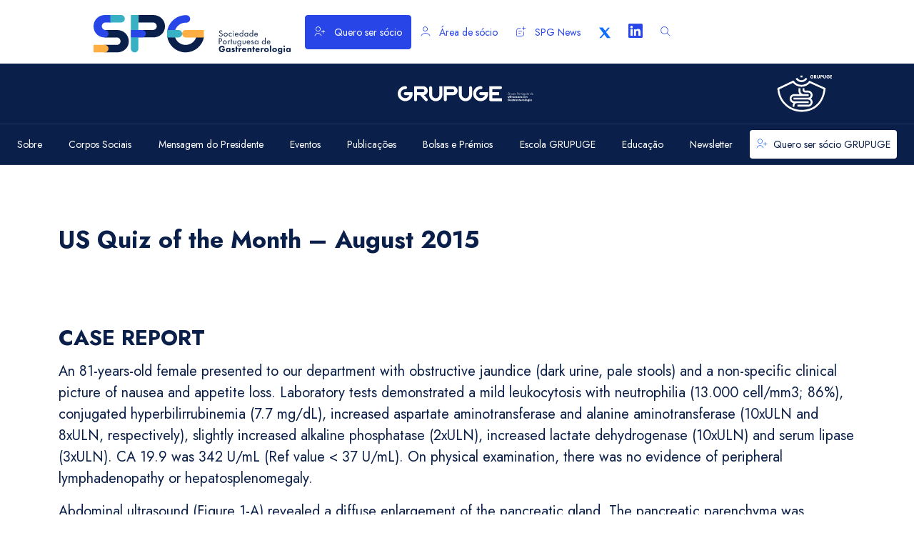

--- FILE ---
content_type: text/html; charset=UTF-8
request_url: https://www.spg.pt/quiz/us-quiz-of-the-month-august-2015/
body_size: 13769
content:
<!DOCTYPE html>
<html lang="pt" xml:lang="pt">

<head>
    <meta charset="UTF-8">
    <meta name="description" content="">
    <meta name="keywords" content="">
    <meta name="author" content="LPM Comunicacao SA">
    <meta name="viewport" content="width=device-width, initial-scale=1.0">

    <title>Sociedade Portuguesa de Gastrenterologia</title>

    <link rel="shortcut icon" href="https://www.spg.pt/wp-content/themes/spg_lpm/assets/img/icon.svg">
    <link rel="preconnect" href="https://fonts.googleapis.com">
    <link rel="preconnect" href="https://fonts.gstatic.com" crossorigin>
    <link href="https://fonts.googleapis.com/css2?family=Jost:ital,wght@0,400;0,700;1,300&display=swap" rel="stylesheet">
    <link href="https://cdn.jsdelivr.net/npm/bootstrap@5.0.2/dist/css/bootstrap.min.css" rel="stylesheet" integrity="sha384-EVSTQN3/azprG1Anm3QDgpJLIm9Nao0Yz1ztcQTwFspd3yD65VohhpuuCOmLASjC" crossorigin="anonymous" media="screen">
    <link href='https://cdn.jsdelivr.net/npm/bootstrap-icons@1.8.1/font/bootstrap-icons.css' rel='stylesheet'>
    <link href="https://cdn.jsdelivr.net/npm/fullcalendar@5.11.0/main.min.css" rel="stylesheet" type="text/css" media="screen">
    <!-- <link rel="stylesheet" href="/assets/minified.css" type="text/css" media="screen" /> -->
    <link rel="stylesheet" href="https://www.spg.pt/wp-content/themes/spg_lpm/assets/style.css" type="text/css" media="screen">
    <link rel="stylesheet" href="https://www.spg.pt/wp-content/themes/spg_lpm/assets/fonts.css" type="text/css" media="screen">
   
    
    <link rel="alternate" hreflang="en" href="https://www.spg.pt/quiz/us-quiz-of-the-month-august-2015/?lang=en" />
<link rel="alternate" hreflang="pt-pt" href="https://www.spg.pt/quiz/us-quiz-of-the-month-august-2015/" />
<link rel="alternate" hreflang="x-default" href="https://www.spg.pt/quiz/us-quiz-of-the-month-august-2015/" />

		<!-- All in One SEO 4.9.3 - aioseo.com -->
	<meta name="robots" content="max-image-preview:large" />
	<link rel="canonical" href="https://www.spg.pt/quiz/us-quiz-of-the-month-august-2015/" />
	<meta name="generator" content="All in One SEO (AIOSEO) 4.9.3" />
		<meta property="og:locale" content="pt_PT" />
		<meta property="og:site_name" content="Sociedade Portuguesa de Gastrenterologia - Mais um site WordPress" />
		<meta property="og:type" content="article" />
		<meta property="og:title" content="US Quiz of the Month – August 2015 - Sociedade Portuguesa de Gastrenterologia" />
		<meta property="og:url" content="https://www.spg.pt/quiz/us-quiz-of-the-month-august-2015/" />
		<meta property="article:published_time" content="2015-08-01T10:11:40+00:00" />
		<meta property="article:modified_time" content="2022-12-23T10:12:49+00:00" />
		<meta name="twitter:card" content="summary_large_image" />
		<meta name="twitter:title" content="US Quiz of the Month – August 2015 - Sociedade Portuguesa de Gastrenterologia" />
		<script type="application/ld+json" class="aioseo-schema">
			{"@context":"https:\/\/schema.org","@graph":[{"@type":"BreadcrumbList","@id":"https:\/\/www.spg.pt\/quiz\/us-quiz-of-the-month-august-2015\/#breadcrumblist","itemListElement":[{"@type":"ListItem","@id":"https:\/\/www.spg.pt#listItem","position":1,"name":"Home","item":"https:\/\/www.spg.pt","nextItem":{"@type":"ListItem","@id":"https:\/\/www.spg.pt\/quiz\/#listItem","name":"Quizs"}},{"@type":"ListItem","@id":"https:\/\/www.spg.pt\/quiz\/#listItem","position":2,"name":"Quizs","item":"https:\/\/www.spg.pt\/quiz\/","nextItem":{"@type":"ListItem","@id":"https:\/\/www.spg.pt\/sections\/grupuge\/#listItem","name":"GRUPUGE"},"previousItem":{"@type":"ListItem","@id":"https:\/\/www.spg.pt#listItem","name":"Home"}},{"@type":"ListItem","@id":"https:\/\/www.spg.pt\/sections\/grupuge\/#listItem","position":3,"name":"GRUPUGE","item":"https:\/\/www.spg.pt\/sections\/grupuge\/","nextItem":{"@type":"ListItem","@id":"https:\/\/www.spg.pt\/quiz\/us-quiz-of-the-month-august-2015\/#listItem","name":"US Quiz of the Month \u2013 August 2015"},"previousItem":{"@type":"ListItem","@id":"https:\/\/www.spg.pt\/quiz\/#listItem","name":"Quizs"}},{"@type":"ListItem","@id":"https:\/\/www.spg.pt\/quiz\/us-quiz-of-the-month-august-2015\/#listItem","position":4,"name":"US Quiz of the Month \u2013 August 2015","previousItem":{"@type":"ListItem","@id":"https:\/\/www.spg.pt\/sections\/grupuge\/#listItem","name":"GRUPUGE"}}]},{"@type":"Organization","@id":"https:\/\/www.spg.pt\/#organization","name":"Sociedade Portuguesa de Gastrenterologia","description":"Mais um site WordPress","url":"https:\/\/www.spg.pt\/"},{"@type":"WebPage","@id":"https:\/\/www.spg.pt\/quiz\/us-quiz-of-the-month-august-2015\/#webpage","url":"https:\/\/www.spg.pt\/quiz\/us-quiz-of-the-month-august-2015\/","name":"US Quiz of the Month \u2013 August 2015 - Sociedade Portuguesa de Gastrenterologia","inLanguage":"pt-PT","isPartOf":{"@id":"https:\/\/www.spg.pt\/#website"},"breadcrumb":{"@id":"https:\/\/www.spg.pt\/quiz\/us-quiz-of-the-month-august-2015\/#breadcrumblist"},"datePublished":"2015-08-01T10:11:40+00:00","dateModified":"2022-12-23T10:12:49+00:00"},{"@type":"WebSite","@id":"https:\/\/www.spg.pt\/#website","url":"https:\/\/www.spg.pt\/","name":"Sociedade Portuguesa de Gastrenterologia","description":"Mais um site WordPress","inLanguage":"pt-PT","publisher":{"@id":"https:\/\/www.spg.pt\/#organization"}}]}
		</script>
		<!-- All in One SEO -->

<link rel='dns-prefetch' href='//www.googletagmanager.com' />
<link rel="alternate" title="oEmbed (JSON)" type="application/json+oembed" href="https://www.spg.pt/wp-json/oembed/1.0/embed?url=https%3A%2F%2Fwww.spg.pt%2Fquiz%2Fus-quiz-of-the-month-august-2015%2F" />
<link rel="alternate" title="oEmbed (XML)" type="text/xml+oembed" href="https://www.spg.pt/wp-json/oembed/1.0/embed?url=https%3A%2F%2Fwww.spg.pt%2Fquiz%2Fus-quiz-of-the-month-august-2015%2F&#038;format=xml" />
<style id='wp-img-auto-sizes-contain-inline-css' type='text/css'>
img:is([sizes=auto i],[sizes^="auto," i]){contain-intrinsic-size:3000px 1500px}
/*# sourceURL=wp-img-auto-sizes-contain-inline-css */
</style>
<link rel='stylesheet' id='wp-block-library-css' href='https://www.spg.pt/wp-includes/css/dist/block-library/style.min.css?ver=6.9' type='text/css' media='all' />
<style id='global-styles-inline-css' type='text/css'>
:root{--wp--preset--aspect-ratio--square: 1;--wp--preset--aspect-ratio--4-3: 4/3;--wp--preset--aspect-ratio--3-4: 3/4;--wp--preset--aspect-ratio--3-2: 3/2;--wp--preset--aspect-ratio--2-3: 2/3;--wp--preset--aspect-ratio--16-9: 16/9;--wp--preset--aspect-ratio--9-16: 9/16;--wp--preset--color--black: #000000;--wp--preset--color--cyan-bluish-gray: #abb8c3;--wp--preset--color--white: #ffffff;--wp--preset--color--pale-pink: #f78da7;--wp--preset--color--vivid-red: #cf2e2e;--wp--preset--color--luminous-vivid-orange: #ff6900;--wp--preset--color--luminous-vivid-amber: #fcb900;--wp--preset--color--light-green-cyan: #7bdcb5;--wp--preset--color--vivid-green-cyan: #00d084;--wp--preset--color--pale-cyan-blue: #8ed1fc;--wp--preset--color--vivid-cyan-blue: #0693e3;--wp--preset--color--vivid-purple: #9b51e0;--wp--preset--color--blue: #2845E8;--wp--preset--color--dark-blue: #0A1F49;--wp--preset--color--muted: #999999;--wp--preset--color--success: #00B261;--wp--preset--gradient--vivid-cyan-blue-to-vivid-purple: linear-gradient(135deg,rgb(6,147,227) 0%,rgb(155,81,224) 100%);--wp--preset--gradient--light-green-cyan-to-vivid-green-cyan: linear-gradient(135deg,rgb(122,220,180) 0%,rgb(0,208,130) 100%);--wp--preset--gradient--luminous-vivid-amber-to-luminous-vivid-orange: linear-gradient(135deg,rgb(252,185,0) 0%,rgb(255,105,0) 100%);--wp--preset--gradient--luminous-vivid-orange-to-vivid-red: linear-gradient(135deg,rgb(255,105,0) 0%,rgb(207,46,46) 100%);--wp--preset--gradient--very-light-gray-to-cyan-bluish-gray: linear-gradient(135deg,rgb(238,238,238) 0%,rgb(169,184,195) 100%);--wp--preset--gradient--cool-to-warm-spectrum: linear-gradient(135deg,rgb(74,234,220) 0%,rgb(151,120,209) 20%,rgb(207,42,186) 40%,rgb(238,44,130) 60%,rgb(251,105,98) 80%,rgb(254,248,76) 100%);--wp--preset--gradient--blush-light-purple: linear-gradient(135deg,rgb(255,206,236) 0%,rgb(152,150,240) 100%);--wp--preset--gradient--blush-bordeaux: linear-gradient(135deg,rgb(254,205,165) 0%,rgb(254,45,45) 50%,rgb(107,0,62) 100%);--wp--preset--gradient--luminous-dusk: linear-gradient(135deg,rgb(255,203,112) 0%,rgb(199,81,192) 50%,rgb(65,88,208) 100%);--wp--preset--gradient--pale-ocean: linear-gradient(135deg,rgb(255,245,203) 0%,rgb(182,227,212) 50%,rgb(51,167,181) 100%);--wp--preset--gradient--electric-grass: linear-gradient(135deg,rgb(202,248,128) 0%,rgb(113,206,126) 100%);--wp--preset--gradient--midnight: linear-gradient(135deg,rgb(2,3,129) 0%,rgb(40,116,252) 100%);--wp--preset--font-size--small: 13px;--wp--preset--font-size--medium: 20px;--wp--preset--font-size--large: 36px;--wp--preset--font-size--x-large: 42px;--wp--preset--spacing--20: 0.44rem;--wp--preset--spacing--30: 0.67rem;--wp--preset--spacing--40: 1rem;--wp--preset--spacing--50: 1.5rem;--wp--preset--spacing--60: 2.25rem;--wp--preset--spacing--70: 3.38rem;--wp--preset--spacing--80: 5.06rem;--wp--preset--shadow--natural: 6px 6px 9px rgba(0, 0, 0, 0.2);--wp--preset--shadow--deep: 12px 12px 50px rgba(0, 0, 0, 0.4);--wp--preset--shadow--sharp: 6px 6px 0px rgba(0, 0, 0, 0.2);--wp--preset--shadow--outlined: 6px 6px 0px -3px rgb(255, 255, 255), 6px 6px rgb(0, 0, 0);--wp--preset--shadow--crisp: 6px 6px 0px rgb(0, 0, 0);}:where(.is-layout-flex){gap: 0.5em;}:where(.is-layout-grid){gap: 0.5em;}body .is-layout-flex{display: flex;}.is-layout-flex{flex-wrap: wrap;align-items: center;}.is-layout-flex > :is(*, div){margin: 0;}body .is-layout-grid{display: grid;}.is-layout-grid > :is(*, div){margin: 0;}:where(.wp-block-columns.is-layout-flex){gap: 2em;}:where(.wp-block-columns.is-layout-grid){gap: 2em;}:where(.wp-block-post-template.is-layout-flex){gap: 1.25em;}:where(.wp-block-post-template.is-layout-grid){gap: 1.25em;}.has-black-color{color: var(--wp--preset--color--black) !important;}.has-cyan-bluish-gray-color{color: var(--wp--preset--color--cyan-bluish-gray) !important;}.has-white-color{color: var(--wp--preset--color--white) !important;}.has-pale-pink-color{color: var(--wp--preset--color--pale-pink) !important;}.has-vivid-red-color{color: var(--wp--preset--color--vivid-red) !important;}.has-luminous-vivid-orange-color{color: var(--wp--preset--color--luminous-vivid-orange) !important;}.has-luminous-vivid-amber-color{color: var(--wp--preset--color--luminous-vivid-amber) !important;}.has-light-green-cyan-color{color: var(--wp--preset--color--light-green-cyan) !important;}.has-vivid-green-cyan-color{color: var(--wp--preset--color--vivid-green-cyan) !important;}.has-pale-cyan-blue-color{color: var(--wp--preset--color--pale-cyan-blue) !important;}.has-vivid-cyan-blue-color{color: var(--wp--preset--color--vivid-cyan-blue) !important;}.has-vivid-purple-color{color: var(--wp--preset--color--vivid-purple) !important;}.has-black-background-color{background-color: var(--wp--preset--color--black) !important;}.has-cyan-bluish-gray-background-color{background-color: var(--wp--preset--color--cyan-bluish-gray) !important;}.has-white-background-color{background-color: var(--wp--preset--color--white) !important;}.has-pale-pink-background-color{background-color: var(--wp--preset--color--pale-pink) !important;}.has-vivid-red-background-color{background-color: var(--wp--preset--color--vivid-red) !important;}.has-luminous-vivid-orange-background-color{background-color: var(--wp--preset--color--luminous-vivid-orange) !important;}.has-luminous-vivid-amber-background-color{background-color: var(--wp--preset--color--luminous-vivid-amber) !important;}.has-light-green-cyan-background-color{background-color: var(--wp--preset--color--light-green-cyan) !important;}.has-vivid-green-cyan-background-color{background-color: var(--wp--preset--color--vivid-green-cyan) !important;}.has-pale-cyan-blue-background-color{background-color: var(--wp--preset--color--pale-cyan-blue) !important;}.has-vivid-cyan-blue-background-color{background-color: var(--wp--preset--color--vivid-cyan-blue) !important;}.has-vivid-purple-background-color{background-color: var(--wp--preset--color--vivid-purple) !important;}.has-black-border-color{border-color: var(--wp--preset--color--black) !important;}.has-cyan-bluish-gray-border-color{border-color: var(--wp--preset--color--cyan-bluish-gray) !important;}.has-white-border-color{border-color: var(--wp--preset--color--white) !important;}.has-pale-pink-border-color{border-color: var(--wp--preset--color--pale-pink) !important;}.has-vivid-red-border-color{border-color: var(--wp--preset--color--vivid-red) !important;}.has-luminous-vivid-orange-border-color{border-color: var(--wp--preset--color--luminous-vivid-orange) !important;}.has-luminous-vivid-amber-border-color{border-color: var(--wp--preset--color--luminous-vivid-amber) !important;}.has-light-green-cyan-border-color{border-color: var(--wp--preset--color--light-green-cyan) !important;}.has-vivid-green-cyan-border-color{border-color: var(--wp--preset--color--vivid-green-cyan) !important;}.has-pale-cyan-blue-border-color{border-color: var(--wp--preset--color--pale-cyan-blue) !important;}.has-vivid-cyan-blue-border-color{border-color: var(--wp--preset--color--vivid-cyan-blue) !important;}.has-vivid-purple-border-color{border-color: var(--wp--preset--color--vivid-purple) !important;}.has-vivid-cyan-blue-to-vivid-purple-gradient-background{background: var(--wp--preset--gradient--vivid-cyan-blue-to-vivid-purple) !important;}.has-light-green-cyan-to-vivid-green-cyan-gradient-background{background: var(--wp--preset--gradient--light-green-cyan-to-vivid-green-cyan) !important;}.has-luminous-vivid-amber-to-luminous-vivid-orange-gradient-background{background: var(--wp--preset--gradient--luminous-vivid-amber-to-luminous-vivid-orange) !important;}.has-luminous-vivid-orange-to-vivid-red-gradient-background{background: var(--wp--preset--gradient--luminous-vivid-orange-to-vivid-red) !important;}.has-very-light-gray-to-cyan-bluish-gray-gradient-background{background: var(--wp--preset--gradient--very-light-gray-to-cyan-bluish-gray) !important;}.has-cool-to-warm-spectrum-gradient-background{background: var(--wp--preset--gradient--cool-to-warm-spectrum) !important;}.has-blush-light-purple-gradient-background{background: var(--wp--preset--gradient--blush-light-purple) !important;}.has-blush-bordeaux-gradient-background{background: var(--wp--preset--gradient--blush-bordeaux) !important;}.has-luminous-dusk-gradient-background{background: var(--wp--preset--gradient--luminous-dusk) !important;}.has-pale-ocean-gradient-background{background: var(--wp--preset--gradient--pale-ocean) !important;}.has-electric-grass-gradient-background{background: var(--wp--preset--gradient--electric-grass) !important;}.has-midnight-gradient-background{background: var(--wp--preset--gradient--midnight) !important;}.has-small-font-size{font-size: var(--wp--preset--font-size--small) !important;}.has-medium-font-size{font-size: var(--wp--preset--font-size--medium) !important;}.has-large-font-size{font-size: var(--wp--preset--font-size--large) !important;}.has-x-large-font-size{font-size: var(--wp--preset--font-size--x-large) !important;}
/*# sourceURL=global-styles-inline-css */
</style>

<style id='classic-theme-styles-inline-css' type='text/css'>
/*! This file is auto-generated */
.wp-block-button__link{color:#fff;background-color:#32373c;border-radius:9999px;box-shadow:none;text-decoration:none;padding:calc(.667em + 2px) calc(1.333em + 2px);font-size:1.125em}.wp-block-file__button{background:#32373c;color:#fff;text-decoration:none}
/*# sourceURL=/wp-includes/css/classic-themes.min.css */
</style>
<link rel='stylesheet' id='c4wp-public-css' href='https://www.spg.pt/wp-content/plugins/wp-captcha//assets/css/c4wp-public.css?ver=6.9' type='text/css' media='all' />
<link rel='stylesheet' id='wpforms-form-locker-frontend-css' href='https://www.spg.pt/wp-content/plugins/wpforms-form-locker/assets/css/frontend.min.css?ver=2.8.0' type='text/css' media='all' />
<link rel='stylesheet' id='fancybox-css' href='https://www.spg.pt/wp-content/plugins/easy-fancybox/fancybox/1.5.4/jquery.fancybox.min.css?ver=6.9' type='text/css' media='screen' />
<script type="text/javascript" id="wpml-cookie-js-extra">
/* <![CDATA[ */
var wpml_cookies = {"wp-wpml_current_language":{"value":"pt-pt","expires":1,"path":"/"}};
var wpml_cookies = {"wp-wpml_current_language":{"value":"pt-pt","expires":1,"path":"/"}};
//# sourceURL=wpml-cookie-js-extra
/* ]]> */
</script>
<script type="text/javascript" src="https://www.spg.pt/wp-content/plugins/sitepress-multilingual-cms/res/js/cookies/language-cookie.js?ver=476000" id="wpml-cookie-js" defer="defer" data-wp-strategy="defer"></script>
<script type="text/javascript" src="https://www.spg.pt/wp-includes/js/jquery/jquery.min.js?ver=3.7.1" id="jquery-core-js"></script>
<script type="text/javascript" src="https://www.spg.pt/wp-includes/js/jquery/jquery-migrate.min.js?ver=3.4.1" id="jquery-migrate-js"></script>
<script type="text/javascript" src="https://www.spg.pt/wp-content/plugins/wp-captcha//assets/js/c4wp-public.js?ver=6.9" id="c4wp-public-js"></script>

<!-- Google tag (gtag.js) snippet added by Site Kit -->
<!-- Google Analytics snippet added by Site Kit -->
<script type="text/javascript" src="https://www.googletagmanager.com/gtag/js?id=GT-MJWLV8B" id="google_gtagjs-js" async></script>
<script type="text/javascript" id="google_gtagjs-js-after">
/* <![CDATA[ */
window.dataLayer = window.dataLayer || [];function gtag(){dataLayer.push(arguments);}
gtag("set","linker",{"domains":["www.spg.pt"]});
gtag("js", new Date());
gtag("set", "developer_id.dZTNiMT", true);
gtag("config", "GT-MJWLV8B");
//# sourceURL=google_gtagjs-js-after
/* ]]> */
</script>
<link rel="https://api.w.org/" href="https://www.spg.pt/wp-json/" /><link rel="alternate" title="JSON" type="application/json" href="https://www.spg.pt/wp-json/wp/v2/quiz/4651" /><link rel="EditURI" type="application/rsd+xml" title="RSD" href="https://www.spg.pt/xmlrpc.php?rsd" />
<meta name="generator" content="WordPress 6.9" />
<link rel='shortlink' href='https://www.spg.pt/?p=4651' />
<meta name="generator" content="WPML ver:4.7.6 stt:1,41;" />
<meta name="generator" content="Site Kit by Google 1.161.0" />
    <script>
        const urlSite = "https://www.spg.pt";
    </script>
</head>

<body class="tint-grupuge">
<div id="post-4651" class="post-4651 quiz type-quiz status-publish hentry sections-grupuge">

 
<div class=" pt-3" style="background-color: white;">
    <div class="row align-items-center g-0">
        <div class="col-10 col-lg-3 col-xl-3 offset-xl-1 col-xxl-2 offset-xxl-2">
            <a href="https://www.spg.pt">
                <img src="https://www.spg.pt/wp-content/themes/spg_lpm/assets/img/logo.svg" width="300" height="60"
                     loading="lazy" class="img-fluid mb-2 ps-4" alt="">
            </a>
        </div>
                <div class="col-12 col-lg-9 col-xl-7 col-xxl-6 d-none d-lg-block">
            <ul class="list-header">
                <li>
                    <a class="btn btn-custom btn-primary-custom"
   href="https://spg.eventkey.pt/geral/inseririnscricao.aspx?evento=84&formulario=129"
   target="_blank">
    <i class="icon-add_user icon-sr"></i> Quero ser sócio
</a>
                </li>
                <li>
                    <a class="btn btn-custom btn-light-custom" target="_blank" href="https://spg.eventkey.pt/PaginaL.aspx"><i
                                class="icon-user icon-sr"></i> Área de
                        sócio</a>
                </li>
                <li>
                    <a class="btn btn-custom btn-light-custom" href="/spg_news"><i
                                class="icon-news icon-sr"></i> SPG News</a>
                </li>
                <li>
                    <a href="https://x.com/SP_Gastro" target="_blank" class="clear d-block" aria-label="X">
    <svg width="18" height="18" viewBox="0 0 24 24" fill="currentColor"
         xmlns="http://www.w3.org/2000/svg">
        <path d="M18.244 2.25h3.308l-7.227 8.26
        8.502 11.24h-6.64l-5.197-6.796
        -5.946 6.796H1.735l7.73-8.835
        -8.164-10.915h6.808l4.704 6.215
        5.431-6.215z"/>
    </svg></a>
                </li>
                <li>
                    <a href="https://www.linkedin.com/company/sociedade-portuguesa-de-gastrenterologia" target="_blank" class="clear d-block"><i
                                class="icon-linkedin"></i></a>
                </li>
               <li>
                    <a class="btn btn-custom btn-light-custom" data-bs-toggle="offcanvas"
                       data-bs-target="#offcanvasSearch" aria-controls="offcanvasSearch"><i class="icon-search"></i></a>
                </li>
            </ul>
        </div>
    </div>

    </div>


<div class="offcanvas offcanvas-bottom offcanvas-bottom-custom" tabindex="-1" id="offcanvasSearch"
     aria-labelledby="offcanvasSearchLabel">
    <div class="offcanvas-header">
        <div class="container mb-5">
            <div class="row">
                <div class="col-12 d-flex justify-content-between align-items-center">
                    <a href="https://www.spg.pt" class="d-inline-block">
                        <img src="https://www.spg.pt/wp-content/themes/spg_lpm/assets/img/logo.svg" width="300" height="60"
                             loading="lazy" class="img-fluid" alt="">
                    </a>
                    <button type="button" class="btn-close text-reset" data-bs-dismiss="offcanvas"
                            aria-label="Close"></button>
                </div>
            </div>
        </div>

    </div>
    <div class="offcanvas-body">
        <div class="container w-50">
            <div class="row gy-3">
                <div class="col-12">
                    <h1>Pesquisa</h1>
                </div>
                <div class="col-12">
                    <form action="" class="form-custom searchForm">
                        <div class="input-group mb-3">
                            <input type="text" class="form-control searchText" id="offcanvasSearchInput"
                                   placeholder="Pesquisa" aria-label="Pesquisa" aria-describedby="search">
                            <span class="input-group-text p-3 searchButton"><i class="icon-search icon-dark"></i></span>
                        </div>
                    </form>
                </div>
            </div>
        </div>
    </div>
</div>

<script>
    const searchButton = document.querySelectorAll(".searchButton");
    const searchForm = document.querySelectorAll(".searchForm");
    const offcanvasSearch = document.getElementById("offcanvasSearch");

    for (let i = 0; i < searchButton.length; i++) {
        searchButton[i].addEventListener('click', () => {
            const searchText = searchButton[i].previousElementSibling.value;

            window.location.href = urlSite + '/resultado-da-pesquisa?searchText=' + searchText;
        })

        searchForm[i].addEventListener("submit", (e) => {
            e.preventDefault();

            const searchText = searchButton[i].previousElementSibling.value;

            if (searchText !== "") {
                searchButton[i].click();
            }
        });
    }

    offcanvasSearch.addEventListener('shown.bs.offcanvas', function () {
        document.getElementById('offcanvasSearchInput').focus();
    });
</script><div id="menu-section" class="sticky-top" style="background-color: var(--dark-primary);">
    <div class="row align-items-center g-0 py-3">
        <div class="col-10 col-lg-3 offset-lg-5 col-xl-2 offset-xl-5">
            <a href="/grupuge" class="d-block">
                <img src="https://www.spg.pt/wp-content/themes/spg_lpm/assets/img/GRUPUGE_logo.svg" height="45px"
                     loading="lazy" class="w-100 ps-4" alt="">
            </a>
        </div>
        <div class="col-2 d-block d-lg-none offcanvas-button">
            <button class="btn btn-custom btn-light-custom float-end" type="button" data-bs-toggle="offcanvas"
                    data-bs-target="#offcanvasHome" aria-controls="offcanvasHome">
                <i class="icon-burger"></i>
            </button>
        </div>
        <div class="col-12 col-lg-3 offset-xl-1 offset-xxl-0 d-none d-lg-block sections-icon">
            <img src="https://www.spg.pt/wp-content/themes/spg_lpm/assets/img/GRUPUGE_icon.svg" width="85.67"
                 height="62.93" loading="lazy" class="img-fluid float-end pe-2" alt="">
        </div>
    </div>

    <nav class="navbar navbar-custom navbar-expand-lg d-none d-lg-block" id="navbarHomeID">
        <div class="container-fluid">
            <div class="row col-12 col-xxl-10 mx-auto">
                <div class="collapse navbar-collapse" id="navbar">
                    <div id="main_menu_id" class="collapse navbar-collapse"><ul id="menu-grupuge-menu" class="nav navbar-nav menu_nav" itemscope itemtype="http://www.schema.org/SiteNavigationElement"><li  id="menu-item-2659" class="menu-item menu-item-type-post_type menu-item-object-page menu-item-2659 nav-item"><a itemprop="url" href="https://www.spg.pt/grupuge/sobre-o-grupuge/" class="nav-link"><span itemprop="name">Sobre</span></a></li>
<li  id="menu-item-2657" class="menu-item menu-item-type-post_type menu-item-object-page menu-item-2657 nav-item"><a itemprop="url" href="https://www.spg.pt/grupuge/corpos-sociais/" class="nav-link"><span itemprop="name">Corpos Sociais</span></a></li>
<li  id="menu-item-2658" class="menu-item menu-item-type-post_type menu-item-object-page menu-item-2658 nav-item"><a itemprop="url" href="https://www.spg.pt/grupuge/mensagem-do-presidente/" class="nav-link"><span itemprop="name">Mensagem do Presidente</span></a></li>
<li  id="menu-item-2660" class="menu-item menu-item-type-custom menu-item-object-custom menu-item-2660 nav-item"><a itemprop="url" href="https://www.spg.pt/eventos/?filter=grupuge" class="nav-link"><span itemprop="name">Eventos</span></a></li>
<li  id="menu-item-2656" class="menu-item menu-item-type-post_type menu-item-object-page menu-item-2656 nav-item"><a itemprop="url" href="https://www.spg.pt/grupuge/publicacoes/" class="nav-link"><span itemprop="name">Publicações</span></a></li>
<li  id="menu-item-2654" class="menu-item menu-item-type-post_type menu-item-object-page menu-item-2654 nav-item"><a itemprop="url" href="https://www.spg.pt/grupuge/bolsas-e-premios/" class="nav-link"><span itemprop="name">Bolsas e Prémios</span></a></li>
<li  id="menu-item-2653" class="menu-item menu-item-type-post_type menu-item-object-page menu-item-2653 nav-item"><a itemprop="url" href="https://www.spg.pt/grupuge/escola-grupuge/" class="nav-link"><span itemprop="name">Escola GRUPUGE</span></a></li>
<li  id="menu-item-2764" class="menu-item menu-item-type-post_type menu-item-object-page menu-item-2764 nav-item"><a itemprop="url" href="https://www.spg.pt/grupuge/educacao/" class="nav-link"><span itemprop="name">Educação</span></a></li>
<li  id="menu-item-3677" class="menu-item menu-item-type-custom menu-item-object-custom menu-item-3677 nav-item"><a itemprop="url" href="/newsletter/?sections=grupuge" class="nav-link"><span itemprop="name">Newsletter</span></a></li>
</ul></div>                    <a href="https://www.spg.pt/wp-content/uploads/2022/06/Proposta-Socio-Grupuge_2022.pdf" target="_blank" class="btn btn-section"><i class="icon-add_user icon-sr"></i>Quero ser sócio GRUPUGE</a>
                </div>
                <button class="navbar-toggler" type="button" data-bs-toggle="collapse" data-bs-target="#navbar"
                        aria-controls="navbar" aria-expanded="false" aria-label="Toggle navigation">
                    <span class="navbar-toggler-icon"></span>
                </button>
            </div>
        </div>
    </nav>

</div>

<div class="offcanvas offcanvas-end offcanvas-custom" tabindex="-1" id="offcanvasHome" aria-labelledby="offcanvasLabel">
    <div class="offcanvas-header">
        <div class="container-fluid">
            <div class="row align-items-center">
                <div class="col-10">
                    <a href="https://www.spg.pt/grupuge">
                        <img src="https://www.spg.pt/wp-content/themes/spg_lpm/assets/img/GRUPUGE_logo_cor.svg" width="300"
                             height="60"
                             loading="lazy" class="img-fluid mb-2" alt="">
                    </a>

                </div>
                <div class="col-2">
                    <button type="button" class="btn-close float-end" data-bs-dismiss="offcanvas"
                            aria-label="Close"></button>
                </div>
            </div>
        </div>
    </div>
    <div class="offcanvas-body">
        <div class="container-fluid">
            <div class="row">
                <div class="col-12">
                    <form action="" class="form-custom">
                        <div class="input-group mb-3">
                            <input type="text" class="form-control" placeholder="Pesquisa" aria-label="Pesquisa"
                                   aria-describedby="search">
                            <span class="input-group-text p-3" id="search"><i class="icon-search icon-dark"></i></span>
                        </div>
                    </form>
                </div>
            </div>
            <!--            <div class="row mt-3">-->
            <!--                <div class="col-12 d-flex justify-content-between">-->
            <!--                    <a class="btn btn-custom btn-primary-custom"><i class="icon-add_user icon-sr"></i> Quero ser-->
            <!--                        sócio</a>-->
            <!--                    <a class="btn btn-custom btn-light-custom" href="-->
            <!--/area-de-socio"><i-->
            <!--                                class="icon-user icon-sr"></i> Área de Sócios</a>-->
            <!--                </div>-->
            <!--            </div>-->
            <div class="row mt-3">
                <div class="col-12">
                    <div id="offcanvas_menu_id" class="menu-grupuge-menu-container"><ul id="menu-grupuge-menu-1" class="nav navbar-nav menu_nav offcanvas-list" itemscope itemtype="http://www.schema.org/SiteNavigationElement"><li  class="menu-item menu-item-type-post_type menu-item-object-page menu-item-2659 nav-item"><a itemprop="url" href="https://www.spg.pt/grupuge/sobre-o-grupuge/" class="nav-link"><span itemprop="name">Sobre</span></a></li>
<li  class="menu-item menu-item-type-post_type menu-item-object-page menu-item-2657 nav-item"><a itemprop="url" href="https://www.spg.pt/grupuge/corpos-sociais/" class="nav-link"><span itemprop="name">Corpos Sociais</span></a></li>
<li  class="menu-item menu-item-type-post_type menu-item-object-page menu-item-2658 nav-item"><a itemprop="url" href="https://www.spg.pt/grupuge/mensagem-do-presidente/" class="nav-link"><span itemprop="name">Mensagem do Presidente</span></a></li>
<li  class="menu-item menu-item-type-custom menu-item-object-custom menu-item-2660 nav-item"><a itemprop="url" href="https://www.spg.pt/eventos/?filter=grupuge" class="nav-link"><span itemprop="name">Eventos</span></a></li>
<li  class="menu-item menu-item-type-post_type menu-item-object-page menu-item-2656 nav-item"><a itemprop="url" href="https://www.spg.pt/grupuge/publicacoes/" class="nav-link"><span itemprop="name">Publicações</span></a></li>
<li  class="menu-item menu-item-type-post_type menu-item-object-page menu-item-2654 nav-item"><a itemprop="url" href="https://www.spg.pt/grupuge/bolsas-e-premios/" class="nav-link"><span itemprop="name">Bolsas e Prémios</span></a></li>
<li  class="menu-item menu-item-type-post_type menu-item-object-page menu-item-2653 nav-item"><a itemprop="url" href="https://www.spg.pt/grupuge/escola-grupuge/" class="nav-link"><span itemprop="name">Escola GRUPUGE</span></a></li>
<li  class="menu-item menu-item-type-post_type menu-item-object-page menu-item-2764 nav-item"><a itemprop="url" href="https://www.spg.pt/grupuge/educacao/" class="nav-link"><span itemprop="name">Educação</span></a></li>
<li  class="menu-item menu-item-type-custom menu-item-object-custom menu-item-3677 nav-item"><a itemprop="url" href="/newsletter/?sections=grupuge" class="nav-link"><span itemprop="name">Newsletter</span></a></li>
</ul></div>                </div>
            </div>
        </div>
    </div>
</div>
    <div class="container my-5 quiz">
        <div class="row">
            <div class="col-12 mb-5">
                <h1>US Quiz of the Month – August 2015</h1>
            </div>
            <div class="col-12">
                <h2><strong>CASE REPORT</strong></h2>
<p>An 81-years-old female presented to our department with obstructive jaundice (dark urine, pale stools) and a non-specific clinical picture of nausea and appetite loss. Laboratory tests demonstrated a mild leukocytosis with neutrophilia (13.000 cell/mm3; 86%), conjugated hyperbilirrubinemia (7.7 mg/dL), increased aspartate aminotransferase and alanine aminotransferase (10xULN and 8xULN, respectively), slightly increased alkaline phosphatase (2xULN), increased lactate dehydrogenase (10xULN) and serum lipase (3xULN). CA 19.9 was 342 U/mL (Ref value &lt; 37 U/mL). On physical examination, there was no evidence of peripheral lymphadenopathy or hepatosplenomegaly.</p>
<p>Abdominal ultrasound (Figure 1-A) revealed a diffuse enlargement of the pancreatic gland. The pancreatic parenchyma was hipoechoic and surrounded by an enhanced peripancreatic fat layer. Also the extra-hepatic and intra-hepatic bile ducts were dilated. The examiner did not notice any dilation of the main pancreatic duct. Contrast-enhanced abdominal computerized tomography (CT, Figure 1-B) revealed a marked homogeneous enlargement of the pancreas. The cephalic portion measured 7cm (antero-posterior diameter), more marked in the uncinate process, without any clear well-defined mass/lesion. There was a dilation of the extra-hepatic and intra-hepatic bile ducts. There was a moderate amount of ascites, especially peri-hepatic, peri-splenic, peri-pancreatic and in the parieto-colic gutter. In addition, there was a significant edema of the subcutaneous tissue of the abdominal wall and, bilaterally pleural effusions were noted. Endoscopic ultrasound (EUS) (Figure 1-C and 1-D) identified an enlarged homogeneous hypoechoic pancreas, without any well-defined lesion, no dilation of the main pancreatic duct, no peripancreatic or celiac enlarged lymph nodes. Using a 19C EchoTip Pro-Core@ HD Ultrasound Biopsy Needle (Cook Medical), a fine-needle biopsy (FNB) through the isthmus was obtained (2 passes). Ascitic fluid was also collected.</p>
<p><img fetchpriority="high" decoding="async" class="alignnone  wp-image-1849" src="http://grupuge.com.pt/wp-content/uploads/2018/05/Fig-1-Ag-2015.jpg" sizes="(max-width: 1024px) 100vw, 1024px" srcset="https://grupuge.com.pt/wp-content/uploads/2018/05/Fig-1-Ag-2015.jpg 1024w, https://grupuge.com.pt/wp-content/uploads/2018/05/Fig-1-Ag-2015-300x225.jpg 300w, https://grupuge.com.pt/wp-content/uploads/2018/05/Fig-1-Ag-2015-768x576.jpg 768w, https://grupuge.com.pt/wp-content/uploads/2018/05/Fig-1-Ag-2015-440x330.jpg 440w" alt="" width="883" height="662" /></p>
<p><strong>Figure 1. </strong>Abdominal ultrasound (Fig. 1A),  CT (Fig. 1B) and EUS (Fig.1C and 1D) revealed a diffuse enlargement of the pancreatic gland, without any well-defined lesion. Fine-needle biopsy (19C, x2) through the isthmus was performed.</p>
<p>&nbsp;</p>
<p>Cytological examination (Figure 2-A, Giemsa staining, 20x) and cell-block (Figure 2-B, hematoxylin &amp; eosin staining, 40x) showed the presence of numerous medium/large sized atypical lymphoid cells. Those cells were positive for CD20 (Figure 2-C), CD10 (Figure 2-D), BCL2 (Figure 2-E) and BCL6 (Figure 2-F) and negative for CD3, CD5, CD21, CD23 and Cyclin D1.</p>
<p><img decoding="async" class="alignnone size-full wp-image-1850" src="http://grupuge.com.pt/wp-content/uploads/2018/05/Fig-2-Ag-2015.jpg" sizes="(max-width: 767px) 100vw, 767px" srcset="https://grupuge.com.pt/wp-content/uploads/2018/05/Fig-2-Ag-2015.jpg 767w, https://grupuge.com.pt/wp-content/uploads/2018/05/Fig-2-Ag-2015-150x150.jpg 150w, https://grupuge.com.pt/wp-content/uploads/2018/05/Fig-2-Ag-2015-300x300.jpg 300w" alt="" width="767" height="767" /></p>
<p><strong>Figure 2. </strong>Cytological examination (Fig. 2A, Giemsa staining, 20x) and cell-block (Fig. 2B, hematoxylin &amp; eosin staining, 40x) showed the presence of numerous medium/large sized atypical lymphoid cells. Those cells were positive for CD20 (Fig. 2C), CD10 (Fig. 2D), BCL2 (Fig. 2E) and BCL6 (Fig. 2F).</p>
<p>&nbsp;</p>
<p>The ascitic fluid yielded numerous small/medium-sized lymphocytes and mesothelial cells. Even though, further characterization (by flow cytometric immunophenotyping) could not be obtained, a final diagnosis of primary pancreatic lymphoma (PPL) was assumed. Unfortunately, the patient died one week after the diagnosis from septic complications.</p>
<p>&nbsp;</p>
<p><span class="emphatized" data-mce-mark="1"><strong>Commentary</strong></span></p>
<p>Primary pancreatic lymphoma is a remarkably rare tumor of the pancreas, representing approximately 0.5% of all pancreatic neoplasms and &lt;2% of all lymphomas.<sup>1,2</sup> A correct diagnosis is crucial because therapeutic management differs from other pancreatic tumors, as pancreatic ductal adenocarcinoma, neuroendocrine tumor and metastases.<sup>2 </sup>In the presented case, because of the marked homogeneous enlargement of the pancreas, differential diagnosis should also include benign entities that present with a diffuse bulkiness of the pancreas as autoimmune pancreatitis or other rare forms of diffuse infiltrative adenocarcinomas.</p>
<p>Primary pancreatic lymphoma is usually seen in the 5th or 6th decade of life and the most common histological subtype is diffuse large B cell lymphoma, accounting for 80% of all lymphomas.<sup>1,2</sup> Two morphologic patterns of PPL are recognised<sup>1</sup>, a more frequent focal form (occurs in the pancreatic head in 80% of cases) and a rarer diffuse form (infiltrative, leading to glandular enlargement and poor definition, features that can simulate the appearance of acute/autoimmune pancreatitis) – as depicted in our case.<sup>3 </sup>EUS-FNA or FNB remains the method of choice for the diagnosis of neoplasms of the pancreas.</p>
<p>&nbsp;</p>
<p><span class="emphatized" data-mce-mark="1"><strong>References</strong></span></p>
<blockquote><p>1. Battula N, Srinivasan P, Prachalias A, et al. Primary pancreatic lymphoma: diagnostic and therapeutic dilemma. Pancreas. 2006;33(2):192-4.</p>
<p>2. Du X, Zhao Y, Zhang T, et al. Primary pancreatic lymphoma: a clinical quandary of diagnosis and treatment. Pancreas. 2011;40(1):30-6.</p>
<p>3. Merkle EM, Bender GN, Brambs HJ. Imaging findings in pancreatic lymphoma: differential aspects. AJR Am J Roentgenol. 2000;174(3):671-5.</p></blockquote>
<p><strong><span class="emphatized" data-mce-mark="1">Authors</span><br />
</strong></p>
<p><strong>Pedro Magalhães-Costa<sup>1</sup>, Liliana Carvalho<sup>1</sup>, Sofia Santos<sup>1</sup>, Pedro Pinto-Marques<sup>2</sup>, Maria José Brito<sup><span data-mce-mark="1">3</span></sup>, Cristina Chagas<sup>1</sup>.</strong></p>
<blockquote><p><strong>1 Gastroenterology Department, Hospital Egas Moniz, Lisbon, Portugal.</strong></p>
<p><strong>2 Gastroenterology Department, Hospital Garcia de Orta, Almada, Portugal.</strong></p>
<p><strong>3 </strong><strong>Pathology Department, Hospital Garcia de Orta, Lisbon, Portugal.</strong></p></blockquote>
            </div>
            <div class="col-12" id="quiz-options">
                                                <p class="pt-2"><strong id="error-message"></strong></p>
                <button type="button" id="submit-quiz" class="btn btn-custom btn-submit p-2 float-end">Submeter<i class="icon-arrow float-end"></i></button>
            </div>
            <div class="col-12">
                            </div>
        </div>
    </div>

    <script>
        document.addEventListener('DOMContentLoaded', function() {
            const submitQuiz = document.getElementById('submit-quiz');
            const errorMessage = document.getElementById('error-message');
            const quizOptions = document.querySelectorAll('#quiz-options .form-check');
            const quizOptionsInput = document.querySelectorAll('#quiz-options .form-check input');
            const quizs = [];
            const quiz_date = "2015-08-01";
            let quiz_date_moment = moment(quiz_date);
            let today = moment();
            let isvalid = quiz_date_moment.isValid();

            submitQuiz.addEventListener('click', () => {
                if (isvalid && quiz_date_moment <= today) {
                    processQuiz();
                } else if (!isvalid) {
                    processQuiz();
                } else {
                    errorMessage.innerText = "Agradecemos a sua participação, a resposta correta será revelada no dia " + quiz_date_moment.format('DD/MM/YYYY') + ".";

                    for (let i = 0; i < quizs.length; i++) {
                        const quizOptionInput = quizOptionsInput[i];

                        quizOptionInput.disabled = true;
                    }
                    submitQuiz.disabled = true;
                }
            });

            function processQuiz() {
                for (let i = 0; i < quizs.length; i++) {
                    const quiz = quizs[i];
                    const quizOption = quizOptions[i];
                    const quizOptionInput = quizOptionsInput[i];

                    if (quiz?.valid === false && quizOptionInput.checked) {
                        quizOption.classList.add('wrong');
                    }

                    if (quiz?.valid === true) {
                        quizOption.classList.add('right');
                    }

                    quizOptionInput.disabled = true;
                }

                submitQuiz.disabled = true;
            }
        });
    </script>

    </div>
    <footer class="container-fluid footer-custom pt-5">
        <div class="container">
            <div class="row">
                <div class="col-6">
                    <a href="/" class="d-block">
                        <img src="https://www.spg.pt/wp-content/themes/spg_lpm/assets/img/logo_branco.svg" class="img-fluid"
                             width="300" height="60" loading="lazy" alt="...">
                    </a>
                </div>
                <div class="col-6">
                    <a href="https://saudedigestiva.pt" class="d-block" target="_blank">
                        <img src="https://www.spg.pt/wp-content/themes/spg_lpm/assets/img/saude_digestiva_branco.svg"
                             class="img-fluid float-end" width="300" height="60" loading="lazy" alt="...">
                    </a>
                </div>
            </div>

            <div class="row mt-5">
                <div class="col-12 col-md-6">
                    <!--<form action="" class="form-custom">-->
                    <!--    <div class="mb-3 d-flex flex-wrap justify-content-start">-->
                    <!--        <label for="email" class="form-label w-100">Subscreva a nossa newsletter</label>-->
                    <!--        <input type="text" class="form-control" id="email" placeholder="Email">-->
                    <!--        <button class="btn btn-custom btn-light-custom rounded"><i class="icon-news icon-sr"></i>Subscrever-->
                    <!--        </button>-->
                    <!--    </div>-->
                    <!--</form>-->
                                    </div>
                <div class="col-12 col-md-6 align-self-center">
                    <div class="container-fluid d-block d-md-none">
                        <div class="row footer-small-conf">
                            <div class="col-12 d-flex justify-content-between mt-3">
                                <a href="https://www.spg.pt/wp-content/uploads/2022/06/Proposta-de-socioSPG_jun2022.pdf" target="_blank" class="btn btn-custom"><i
                                            class="icon-add_user icon-sr"></i>Quero
                                    ser
                                    sócio</a>
                                <a href="https://spg.eventkey.pt/PaginaL.aspx" target="_blank" class="btn btn-custom"><i
                                            class="icon-user icon-sr"></i> Área de Sócio</a>
                            </div>
                            <div class="col-12 d-flex justify-content-between mt-3">
                                <a href="https://twitter.com/SP_Gastro" target="_blank" class="clear d-block"><i
                                            class="icon-twitter icon-white"></i></a>
                                <a href="https://www.linkedin.com/company/sociedade-portuguesa-de-gastrenterologia" target="_blank" class="clear d-block"><i
                                            class="icon-linkedin icon-white"></i></a>
                                <!--                            <a class="btn btn-custom">EN</a>-->
                                <a class="btn btn-custom" data-bs-toggle="offcanvas" data-bs-target="#offcanvasSearch"
                                   aria-controls="offcanvasSearch"><i class="icon-search"></i></a>
                            </div>
                        </div>
                    </div>
                    <ul class="list-footer-buttons d-none d-md-flex">
                        <li>
                            <a href="https://www.spg.pt/wp-content/uploads/2022/06/Proposta-de-socioSPG_jun2022.pdf" target="_blank" class="btn btn-custom"><i
                                        class="icon-add_user icon-sr"></i> Quero ser
                                sócio</a>
                        </li>
                        <li>
                            <a href="https://spg.eventkey.pt/PaginaL.aspx" target="_blank" class="btn btn-custom"><i
                                        class="icon-user icon-sr"></i> Área de Sócio</a>
                        </li>
                        <li>
                            <a href="https://twitter.com/SP_Gastro" target="_blank" class="clear d-block"><i
                                        class="icon-twitter"></i></a>
                        </li>
                        <li>
                            <a href="https://www.linkedin.com/company/sociedade-portuguesa-de-gastrenterologia" target="_blank" class="clear d-block"><i
                                        class="icon-linkedin"></i></a>
                        </li>
                        <!--                    <li>-->
                        <!--                        <a class="btn btn-custom">EN</a>-->
                        <!--                    </li>-->
                        <li>
                            <a class="btn btn-custom" data-bs-toggle="offcanvas" data-bs-target="#offcanvasSearch"
                               aria-controls="offcanvasSearch"><i class="icon-search"></i></a>
                        </li>
                    </ul>
                </div>
            </div>

            <div class="row mt-5 d-none d-md-block">
                <div class="col-12">
                    <ul id="menu-footer-menu" class="list-footer" itemscope itemtype="http://www.schema.org/SiteNavigationElement"><li id="menu-item-790" class="menu-item menu-item-type-custom menu-item-object-custom menu-item-has-children menu-item-790"><a>A SPG</a>
<ul class="sub-menu">
	<li id="menu-item-791" class="menu-item menu-item-type-post_type menu-item-object-page menu-item-791"><a href="https://www.spg.pt/missao-e-valores/">Missão e Valores</a></li>
	<li id="menu-item-792" class="menu-item menu-item-type-post_type menu-item-object-page menu-item-792"><a href="https://www.spg.pt/a-nossa-historia/">A nossa história</a></li>
	<li id="menu-item-793" class="menu-item menu-item-type-post_type menu-item-object-page menu-item-793"><a href="https://www.spg.pt/mensagem-da-presidente/">Mensagem da Presidente</a></li>
	<li id="menu-item-794" class="menu-item menu-item-type-post_type menu-item-object-page menu-item-794"><a href="https://www.spg.pt/corpos-sociais/">Corpos Sociais (2025 — 2027)</a></li>
	<li id="menu-item-1388" class="menu-item menu-item-type-post_type menu-item-object-page menu-item-1388"><a href="https://www.spg.pt/comissoes/">Comissões</a></li>
	<li id="menu-item-799" class="menu-item menu-item-type-post_type menu-item-object-page menu-item-799"><a href="https://www.spg.pt/estatutos-e-regulamentos/">Estatutos e Regulamentos</a></li>
	<li id="menu-item-1400" class="menu-item menu-item-type-post_type menu-item-object-page menu-item-1400"><a href="https://www.spg.pt/patrocinios-cientificos/">Patrocínios Científicos</a></li>
	<li id="menu-item-798" class="menu-item menu-item-type-post_type menu-item-object-page menu-item-798"><a href="https://www.spg.pt/o-socio-quero-ser-socio/">O Sócio / Quero ser Sócio</a></li>
	<li id="menu-item-3790" class="menu-item menu-item-type-post_type menu-item-object-page menu-item-3790"><a href="https://www.spg.pt/area-de-socio/">Área de Sócio</a></li>
	<li id="menu-item-797" class="menu-item menu-item-type-post_type menu-item-object-page menu-item-797"><a href="https://www.spg.pt/sociedades-parceiras/">Sociedades Parceiras</a></li>
	<li id="menu-item-796" class="menu-item menu-item-type-post_type menu-item-object-page menu-item-796"><a href="https://www.spg.pt/contacto/">Contactos</a></li>
</ul>
</li>
<li id="menu-item-800" class="menu-item menu-item-type-custom menu-item-object-custom menu-item-has-children menu-item-800"><a>Secções Especializadas</a>
<ul class="sub-menu">
	<li id="menu-item-12652" class="menu-item menu-item-type-post_type menu-item-object-page menu-item-12652"><a href="https://www.spg.pt/cpp/">CPP</a></li>
	<li id="menu-item-2337" class="menu-item menu-item-type-post_type menu-item-object-page menu-item-2337"><a href="https://www.spg.pt/gepid/">GEPID</a></li>
	<li id="menu-item-2661" class="menu-item menu-item-type-post_type menu-item-object-page menu-item-2661"><a href="https://www.spg.pt/grupuge/">GRUPUGE</a></li>
	<li id="menu-item-13576" class="menu-item menu-item-type-post_type menu-item-object-page menu-item-13576"><a href="https://www.spg.pt/niag/">NIAG</a></li>
	<li id="menu-item-2257" class="menu-item menu-item-type-post_type menu-item-object-page menu-item-2257"><a href="https://www.spg.pt/nmd/">NMD</a></li>
	<li id="menu-item-2516" class="menu-item menu-item-type-post_type menu-item-object-page menu-item-2516"><a href="https://www.spg.pt/nng/">NNG</a></li>
</ul>
</li>
<li id="menu-item-801" class="menu-item menu-item-type-custom menu-item-object-custom menu-item-has-children menu-item-801"><a>Investigação</a>
<ul class="sub-menu">
	<li id="menu-item-1843" class="menu-item menu-item-type-post_type menu-item-object-page menu-item-1843"><a href="https://www.spg.pt/bolsas/">Bolsas e Prémios</a></li>
	<li id="menu-item-1277" class="menu-item menu-item-type-post_type menu-item-object-page menu-item-1277"><a href="https://www.spg.pt/cerega/sobre-o-cerega/">Sobre o CEREGA</a></li>
</ul>
</li>
<li id="menu-item-802" class="menu-item menu-item-type-custom menu-item-object-custom menu-item-has-children menu-item-802"><a>Educação</a>
<ul class="sub-menu">
	<li id="menu-item-1466" class="menu-item menu-item-type-post_type menu-item-object-page menu-item-1466"><a href="https://www.spg.pt/indices-e-scores/">Índices e Scores.</a></li>
	<li id="menu-item-1551" class="menu-item menu-item-type-custom menu-item-object-custom menu-item-1551"><a href="https://www.spg.pt/sabia-que/">Sabia que?</a></li>
	<li id="menu-item-1611" class="menu-item menu-item-type-custom menu-item-object-custom menu-item-1611"><a href="https://www.spg.pt/imagem-destaque/">Imagem em destaque</a></li>
	<li id="menu-item-1610" class="menu-item menu-item-type-custom menu-item-object-custom menu-item-1610"><a href="https://www.spg.pt/top-cinco/">TOP 5 (publicações)</a></li>
	<li id="menu-item-1612" class="menu-item menu-item-type-custom menu-item-object-custom menu-item-1612"><a href="https://www.spg.pt/erros-comuns/">Erros comuns</a></li>
</ul>
</li>
<li id="menu-item-806" class="menu-item menu-item-type-custom menu-item-object-custom menu-item-has-children menu-item-806"><a>Eventos</a>
<ul class="sub-menu">
	<li id="menu-item-807" class="menu-item menu-item-type-custom menu-item-object-custom menu-item-807"><a href="https://www.spg.pt/eventos/">Todos Eventos</a></li>
</ul>
</li>
<li id="menu-item-2776" class="menu-item menu-item-type-custom menu-item-object-custom menu-item-has-children menu-item-2776"><a>Relações Públicas</a>
<ul class="sub-menu">
	<li id="menu-item-7223" class="menu-item menu-item-type-taxonomy menu-item-object-category menu-item-7223"><a href="https://www.spg.pt/categoria/noticias/">Notícias</a></li>
	<li id="menu-item-1203" class="menu-item menu-item-type-custom menu-item-object-custom menu-item-1203"><a href="https://www.spg.pt/spg_news">SPG News</a></li>
	<li id="menu-item-2777" class="menu-item menu-item-type-custom menu-item-object-custom menu-item-2777"><a href="https://www.spg.pt/categoria/spg-em-conversa/">SPG em Conversas</a></li>
</ul>
</li>
<li id="menu-item-1825" class="menu-item menu-item-type-post_type menu-item-object-page menu-item-has-children menu-item-1825"><a href="https://www.spg.pt/ge-journal/">GE Journal</a>
<ul class="sub-menu">
	<li id="menu-item-811" class="menu-item menu-item-type-custom menu-item-object-custom menu-item-811"><a href="/ge-journal/#últimonúmero">Último número</a></li>
</ul>
</li>
</ul>                </div>
            </div>

            <div class="row mt-5">
                <div class="col-12 col-md-6">
                    <p class="small light text-center text-md-start"><a href="/termos-e-condicoes-do-site"
                                                                        class="custom-link">Termos e
                            condições do site</a> | <a href="/politica-de-privacidade" class="custom-link">Política de
                            Privacidade</a>
                    </p>
                </div>
                <div class="col-12 col-md-6">
                    <p class="small light text-center text-md-end">Sociedade Portuguesa de
                        Gastrenterologia 2026.
                    </p>
                </div>
            </div>
        </div>

    </footer>

    <script src="https://cdn.jsdelivr.net/npm/@popperjs/core@2.10.2/dist/umd/popper.min.js" crossorigin></script>
    <script src="https://cdn.jsdelivr.net/npm/bootstrap@5.1.3/dist/js/bootstrap.min.js" crossorigin></script>
    <script src="https://cdn.jsdelivr.net/npm/axios/dist/axios.min.js" crossorigin></script>
    <script src='https://cdn.jsdelivr.net/npm/moment@2.29.2/min/moment.min.js' crossorigin defer></script>
    <script src='https://cdn.jsdelivr.net/npm/moment@2.29.2/locale/pt.min.js' crossorigin defer></script>
    <script src="https://cdn.jsdelivr.net/npm/fullcalendar@5.11.0/main.min.js" crossorigin defer></script>
    <script src="https://cdn.jsdelivr.net/npm/fullcalendar@5.11.0/locales-all.min.js" crossorigin defer></script>
<!--     <script src="https://www.spg.pt/wp-content/themes/spg_lpm/assets/script.js" defer></script> -->
<script type="speculationrules">
{"prefetch":[{"source":"document","where":{"and":[{"href_matches":"/*"},{"not":{"href_matches":["/wp-*.php","/wp-admin/*","/wp-content/uploads/*","/wp-content/*","/wp-content/plugins/*","/wp-content/themes/spg_lpm/*","/*\\?(.+)"]}},{"not":{"selector_matches":"a[rel~=\"nofollow\"]"}},{"not":{"selector_matches":".no-prefetch, .no-prefetch a"}}]},"eagerness":"conservative"}]}
</script>
<!-- Matomo -->

<script type="text/javascript">

  var _paq = window._paq = window._paq || [];

  /* tracker methods like "setCustomDimension" should be called before "trackPageView" */

  _paq.push(['trackPageView']);

  _paq.push(['enableLinkTracking']);

  (function() {

    var u="https://stats.webview.pt/";

    _paq.push(['setTrackerUrl', u+'matomo.php']);

    _paq.push(['setSiteId', '58']);

    var d=document, g=d.createElement('script'), s=d.getElementsByTagName('script')[0];

    g.type='text/javascript'; g.async=true; g.src=u+'matomo.js'; s.parentNode.insertBefore(g,s);

  })();

</script>

<!-- End Matomo Code --><script type="text/javascript" id="js_spg-js-extra">
/* <![CDATA[ */
var ajax_url = "https://www.spg.pt/wp-admin/admin-ajax.php";
//# sourceURL=js_spg-js-extra
/* ]]> */
</script>
<script type="text/javascript" src="https://www.spg.pt/wp-content/themes/spg_lpm/assets/script.js?ver=_S_VERSION" id="js_spg-js"></script>
<script type="text/javascript" src="https://www.spg.pt/wp-content/plugins/easy-fancybox/vendor/purify.min.js?ver=6.9" id="fancybox-purify-js"></script>
<script type="text/javascript" id="jquery-fancybox-js-extra">
/* <![CDATA[ */
var efb_i18n = {"close":"Close","next":"Next","prev":"Previous","startSlideshow":"Start slideshow","toggleSize":"Toggle size"};
//# sourceURL=jquery-fancybox-js-extra
/* ]]> */
</script>
<script type="text/javascript" src="https://www.spg.pt/wp-content/plugins/easy-fancybox/fancybox/1.5.4/jquery.fancybox.min.js?ver=6.9" id="jquery-fancybox-js"></script>
<script type="text/javascript" id="jquery-fancybox-js-after">
/* <![CDATA[ */
var fb_timeout, fb_opts={'autoScale':true,'showCloseButton':true,'margin':20,'pixelRatio':'false','centerOnScroll':false,'enableEscapeButton':true,'overlayShow':true,'hideOnOverlayClick':true,'minVpHeight':320,'disableCoreLightbox':'true','enableBlockControls':'true','fancybox_openBlockControls':'true' };
if(typeof easy_fancybox_handler==='undefined'){
var easy_fancybox_handler=function(){
jQuery([".nolightbox","a.wp-block-fileesc_html__button","a.pin-it-button","a[href*='pinterest.com\/pin\/create']","a[href*='facebook.com\/share']","a[href*='twitter.com\/share']"].join(',')).addClass('nofancybox');
jQuery('a.fancybox-close').on('click',function(e){e.preventDefault();jQuery.fancybox.close()});
/* IMG */
						var unlinkedImageBlocks=jQuery(".wp-block-image > img:not(.nofancybox,figure.nofancybox>img)");
						unlinkedImageBlocks.wrap(function() {
							var href = jQuery( this ).attr( "src" );
							return "<a href='" + href + "'></a>";
						});
var fb_IMG_select=jQuery('a[href*=".jpg" i]:not(.nofancybox,li.nofancybox>a,figure.nofancybox>a),area[href*=".jpg" i]:not(.nofancybox),a[href*=".png" i]:not(.nofancybox,li.nofancybox>a,figure.nofancybox>a),area[href*=".png" i]:not(.nofancybox),a[href*=".webp" i]:not(.nofancybox,li.nofancybox>a,figure.nofancybox>a),area[href*=".webp" i]:not(.nofancybox)');
fb_IMG_select.addClass('fancybox image');
var fb_IMG_sections=jQuery('.gallery,.wp-block-gallery,.tiled-gallery,.wp-block-jetpack-tiled-gallery,.ngg-galleryoverview,.ngg-imagebrowser,.nextgen_pro_blog_gallery,.nextgen_pro_film,.nextgen_pro_horizontal_filmstrip,.ngg-pro-masonry-wrapper,.ngg-pro-mosaic-container,.nextgen_pro_sidescroll,.nextgen_pro_slideshow,.nextgen_pro_thumbnail_grid,.tiled-gallery');
fb_IMG_sections.each(function(){jQuery(this).find(fb_IMG_select).attr('rel','gallery-'+fb_IMG_sections.index(this));});
jQuery('a.fancybox,area.fancybox,.fancybox>a').each(function(){jQuery(this).fancybox(jQuery.extend(true,{},fb_opts,{'transition':'elastic','transitionIn':'elastic','transitionOut':'elastic','opacity':false,'hideOnContentClick':false,'titleShow':true,'titlePosition':'over','titleFromAlt':true,'showNavArrows':true,'enableKeyboardNav':true,'cyclic':false,'mouseWheel':'false'}))});
/* Inline */
jQuery('a.fancybox-inline,area.fancybox-inline,.fancybox-inline>a').each(function(){jQuery(this).fancybox(jQuery.extend(true,{},fb_opts,{'type':'inline','autoDimensions':true,'scrolling':'auto','easingIn':'easeOutBack','opacity':false,'hideOnContentClick':false,'titleShow':false}))});
};};
jQuery(easy_fancybox_handler);jQuery(document).on('post-load',easy_fancybox_handler);

//# sourceURL=jquery-fancybox-js-after
/* ]]> */
</script>
<script type="text/javascript" src="https://www.spg.pt/wp-content/plugins/easy-fancybox/vendor/jquery.easing.min.js?ver=1.4.1" id="jquery-easing-js"></script>


--- FILE ---
content_type: text/css
request_url: https://www.spg.pt/wp-content/themes/spg_lpm/assets/style.css
body_size: 14296
content:
/* ------------------------------------STARTER------------------------------*/

:root {
    /* colors */
    --light: #ffffff;
    --dark: #000000;
    --muted: #999999;
    --muted-light: #F3F4F6;
    --background: #E5E5E5;
    --background-opacity: rgba(255, 255, 255, 0.1);
    --background-accent: rgba(40, 69, 232, 0.5);
    --background-scroll: rgba(40, 69, 232, 0.3);
    --background-accent-light: rgba(40, 69, 232, 0.05);
    --background-warning: rgba(255, 172, 67, 0.05);
    --primary: #2845E8;
    --primary-niag: #59cbe8; /* NOVA COR NIAG */
    --primary-opacity: rgba(40, 69, 232, 0.1);
    --dark-primary-opacity: rgba(10, 31, 73, 0.5);
    --primary-gepid: #2845E6;
    --primary-grupuge: #3C77ED;
    --grupuge-opacity: rgba(10, 31, 73, 0.05);
    --dark-primary: #0A1F49;
    --success-cerega: #00B261;
    --success: #39B1C5;
    --success-nmd: #39AFC3;
    --background-success-nmd: rgba(57, 175, 195, 0.05); 
    --accent-success: #00B261;
    --warning: #FFAE43;
    --danger: #DC3D4C;
    --danger-nng: #F5534B;
    --background-danger-nng: rgba(245, 83, 75, 0.05); 
    --border: #E3E8F2;
    --border-accent: rgba(10, 31, 73, 0.2);

    /* font-weights */
    --italic: 300;
    --regular: 400;
    --bold: 700;
    /* font-sizes */
    --xxs: 0.625rem;
    --xs: 0.75rem;
    --sm: 0.875rem;
    --md: 1rem;
    --lg: 1.25rem;
    --xl: 1.875rem;
    --xxl: 2.125rem;
    --xxxl: 2.5rem;
    /* line-height */
    --line-height-header: 3.0706rem;
    /* 49.1296px */
    --line-height-text: 1.875rem;
    /* 30px */
    --line-height-italic: 1.0837rem;
    /* 17.34px */
}

html {
    font-size: 16px;
    scroll-padding-top: 11rem;
}

body {
    font-size: var(--md);
    font-family: 'Jost';
    color: var(--dark-primary);
    background-color: var(--light);
}


/* ------------------------------------STARTER------------------------------*/


/* ------------------------------------ELEMENTS/GENERAL------------------------------*/

h1 {
    font-size: var(--xxl);
    font-weight: var(--bold);
    color: var(--dark-primary);
    line-height: var(--line-height-header);
}

h1.warning {
    color: var(--warning);
}

h1.light {
    color: var(--light);
}

h1.success {
    color: var(--success-nmd);
}

h1.primary {
    color: var(--primary-gepid);
}

h1.danger {
    color: var(--danger-nng);
}

h1.dark-primary {
    color: var(--dark-primary);
}

h1.primary-niag {
    color: var(--primary-niag);
}

h2 {
    font-size: var(--xxxl);
    font-weight: var(--bold);
    color: var(--light);
    line-height: var(--line-height-header);
}

h3 {
    font-size: var(--lg);
    font-weight: var(--bold);
    color: var(--dark-primary);
}

h4 {
    font-size: var(--xl);
    font-weight: var(--bold);
    line-height: var(--line-height-text);
    color: var(--dark-primary);
}

p {
    font-size: var(--lg);
    line-height: var(--line-height-text);
}

.pb-10 {
    padding-bottom: 15rem;
}

.mt-negative {
    margin-top: -12rem;
}

.mt-5-custom {
    margin-top: 0rem;
}

.backgroundWarning {
    background-color: var(--background-warning);
}

.backgroundWarningStrong {
    background-color: var(--warning);
}

.backgroundSuccessNMD {
    background-color: var(--background-success-nmd);
}

.backgroundSuccessNMDStrong {
    background-color: var(--success-nmd);
}

.backgroundSuccessCEREGAtrong {
    background-color: var(--success-cerega);
}

.backgroundSuccessGEPIDStrong {
    background-color: var(--primary-gepid);
}

.backgroundDangerNNG {
    background-color: var(--background-danger-nng);
}

.backgroundDangerNNG .backgroundMuted {
    background-color: unset;
}

.backgroundDangerNNGStrong {
    background-color: var(--danger-nng);
}

.backgroundGrupuge {
    background-color: var(--dark-primary);
}

p.dark {
    color: var(--dark-primary);
    font-size: var(--lg);
}

p.primary,
h3.primary {
    color: var(--primary);
}

p.light {
    color: var(--light);
    font-size: var(--lg);
}

p.text-tag {
    background-color: var(--dark-primary);
    color: var(--light);
    padding: 0.75rem 1rem;
}

p.with-background {
    background-color: var(--primary);
    color: var(--light);
}

p.with-background i::before {
    color: var(--light);
}

p.p-highlight {
    color: var(--primary);
}

p.p-highlight strong {
    font-size: 3.125rem;
    line-height: 4.516rem;
}

a.custom-link {
    font-size: var(--xs);
    font-weight: var(--italic);
    font-style: italic;
    color: var(--primary);
    text-decoration: none;
    align-items: center;
    display: flex;
    gap: 0.5rem;
}

a.clear {
    text-decoration: none;
    padding: 0.75rem;
}

p.clear a {
    text-decoration: none;
}

p.small {
    font-size: var(--xs) !important;
}

p.normal {
    font-size: var(--md);
}

p.italic {
    font-style: italic;
}

.aligncenter {
    margin: 0 auto;
    display: block;
}

.alignright {
    margin-left: auto;
    display: block;
}

.alignleft {
    margin-right: auto;
    display: block;
}

ul.custom-list {
    background-color: var(--light);
    font-weight: var(--bold);
    font-size: var(--lg);
    border: 0.01rem solid var(--border);
    box-sizing: border-box;
    padding: 2rem 3rem;
    list-style: none;
}

ul.custom-list li + li {
    margin-top: 1rem;
}

ul.custom-list li::before {
    content: "\25A0";
    height: 0.5rem;
    width: 0.5rem;
    color: var(--warning);
    display: inline-block;
    margin-left: -1em;
    margin-right: 1rem;
    border-radius: 1px;
}

.values-block {
    display: grid;
    grid-template-columns: 15% 85%;
    background-color: var(--background-accent-light);
    color: var(--dark-primary);
    font-weight: var(--bold);
    text-align: center;
}

.values-block span.title {
    background-color: var(--primary);
    color: var(--light);
    display: flex;
    align-items: center;
    justify-content: center;
    max-width: 103px;
    min-height: 147px;
}

.values-block span.title span {
    transform: rotate(-90deg);
}

.values-block p {
    display: flex;
    align-items: center;
    justify-content: center;
    padding: 1rem;
    margin-bottom: 0;
}


.values-block ul {
    padding: 1rem;
    padding-left: 2rem;
    list-style: none;
    column-count: 4;
    font-size: var(--lg);
    text-align: start;
}

.values-block ul li::before {
    content: "\25A0";
    height: 0.5rem;
    width: 0.5rem;
    color: var(--warning);
    display: inline-block;
    margin-left: -1em;
    margin-right: 1rem;
    border-radius: 1px;
}

.row-border {
    background-color: var(--light);
    border: 0.01rem solid var(--border);
}

.row-border + .row-border {
    border-top: none;
}

.wp-block-image figcaption {
    background-color: var(--primary);
    color: var(--light);
    margin: 0 !important;
    padding: 1rem;
}

figure,
.wp-block-image {
    margin: 0 !important;
}

/*.wp-block-image img {*/
/*    width: 100% !important;*/
/*}*/

.accordion-custom iframe {
    width: 100%;
    height: 100%;
    aspect-ratio: 16 / 9;
}

.container-background {
    background-color: var(--background-accent-light);
}

.has-blue-color.has-text-color {
    color: var(--primary);
}

.has-success-color.has-text-color {
    color: var(--accent-success);
}

.decade-block {
    text-align: center;
    text-decoration: none;
    color: var(--dark-primary);
    width: 14.25rem;
    height: 14.25rem;
    background-color: var(--muted-light);
    border-radius: 100%;
    display: flex;
    flex-direction: column;
    justify-content: center;
    padding: 2rem;
}

.decade-block p {
    margin: 0 auto;
    font-size: var(--sm);
    line-height: 1.2;
}

.decade-block p.year {
    font-size: 5.25rem;
    color: var(--primary);
    font-weight: var(--bold);
    line-height: 1.2;
}

.border-total {
    border: 0.01rem solid var(--border);
}

.border-bottom {
    border-bottom: 0.01rem solid var(--border-accent);
}

.border-right {
    border-right: 0.01rem solid var(--border-accent);
}

.border-parterns {
    position: relative;
}

.border-parterns::before {
    content: " ";
    border-bottom: 0.01rem solid var(--border);
    position: absolute;
    bottom: 0;
    right: 5%;
    left: 0;
}

.smallTitle {
    font-weight: var(--regular);
    font-size: var(--lg);
    line-height: var(--line-height-text);
}

.noTitle {
    display: none;
}

/* ------------------------------------ELEMENTS/GENERAL------------------------------*/


/* ------------------------------------BUTTONS------------------------------*/

.btn-custom {
    color: var(--light);
    font-weight: var(--regular);
    font-size: var(--sm);
    padding: 0.75rem;
    display: block;
    max-height: 3rem;
    max-width: 10rem;
    border-radius: 0.25rem;
}

.btn-custom:focus {
    box-shadow: none;
}

.btn-primary-custom {
    background-color: var(--primary);
    border-color: var(--primary);
}

.btn-primary-custom:focus {
    box-shadow: 0 0 0 0.1rem var(--primary);
}

.btn-primary-custom:hover {
    background-color: var(--light);
    border-color: var(--primary);
    color: var(--primary);
}

.btn-primary-custom:hover i::before {
    color: var(--primary);
}

.btn-light-custom {
    background-color: var(--light);
    border-color: var(--light);
    color: var(--primary);
}

.btn-light-custom:focus {
    box-shadow: none
}

.btn-light-custom:hover {
    background-color: var(--light);
    border-color: var(--primary);
    color: var(--primary);
}

.btn-light-custom:hover i::before {
    color: var(--primary);
}

.btn-calendar {
    display: block;
    color: var(--primary);
    font-size: var(--lg);
    padding: 1rem;
    border: 0.1rem solid var(--border);
    border-top: 0;
}

.btn-calendar:hover {
    background-color: var(--primary);
    color: var(--light);
}

.btn-calendar:focus {
    box-shadow: unset;
}

.btn-submit {
    border: 0.1rem solid var(--primary);
    background-color: var(--primary);
    border-radius: 0.25rem;
    min-width: 160px;
    text-align: start;
    padding: 0.5rem 1rem;
}

.btn-submit i::before {
    color: var(--light);
}

.btn-submit:hover {
    background-color: var(--light);
    color: var(--primary);
}

.btn-submit:hover i::before {
    color: var(--primary);
}

.btn-carousel {
    border: 0.1rem solid var(--light);
    border-radius: 0.25rem;
    min-width: 160px;
    text-align: start;
    padding: 0.5rem 1rem;
}

.btn-carousel:hover {
    color: var(--primary);
    border: 0.1rem solid var(--light);
    background-color: var(--light);
}

.btn-carousel:hover i::before {
    color: var(--primary);
}

.btn-offcanvas {
    border: 0.1rem solid var(--primary);
    padding: 0.5rem 1rem;
    color: var(--primary);
    min-width: fit-content;
    align-items: center;
    display: flex;
}

.btn-offcanvas:hover {
    color: var(--light);
    border: 0.1rem solid var(--primary);
    background-color: var(--primary);
}

.btn-offcanvas:hover i::before {
    color: var(--light);
}

/* ------------------------------------BUTTONS------------------------------*/

.list-header {
    list-style: none;
    display: flex;
    flex-direction: row;
    align-items: center;
    flex-wrap: wrap;
    justify-content: right;
    padding-left: 0;
    gap: 0.5rem;
}

.list-header p {
    margin: 0;
}

.list-header .btn-primary-custom {
    background-color: var(--primary) !important;
    border-color: var(--primary) !important;
}

.list-header .btn-primary-custom:focus {
    box-shadow: 0 0 0 0.1rem var(--primary) !important;
}

.list-header .btn-primary-custom:hover {
    background-color: var(--light) !important;
    border-color: var(--primary) !important;
    color: var(--primary) !important;
}

.list-header .btn-primary-custom:hover i:before {
    color: var(--primary) !important;
}

.navbar-custom {
    font-size: var(--sm);
    border-top: 0.063rem solid var(--primary-opacity);
    border-bottom: 0.063rem solid var(--primary-opacity);
}

.navbar-custom .menu_nav {
    list-style: none;
    justify-content: space-between;
    margin-bottom: 0;
    width: 100%;
}

.navbar-custom .menu_nav .dropdown-menu .menu-item .dropdown-item {
    padding: 0.5rem 1rem;
}

.navbar-custom .menu_nav .menu-item a {
    color: var(--dark-primary);
    text-decoration: none;
    font-size: var(--sm);
}

.navbar-custom .menu_nav a {
    padding-left: 0 !important;
}

.navbar-custom .menu_nav .menu-item a:hover,
.navbar-custom .menu_nav .menu-item a:focus,
.navbar-custom .menu_nav .menu-item a.show,
.navbar-custom .menu_nav .menu-item a:hover.dropdown-toggle:after,
.navbar-custom .menu_nav .menu-item a:focus.dropdown-toggle:after {
    color: var(--primary);
    background-color: unset;
}

.navbar-custom .menu_nav ul.dropdown-menu .menu-item a:hover {
    color: var(--warning);
}

.navbar-custom .menu_nav .menu-item a:focus {
    font-weight: var(--bold);
}

.navbar-custom .menu_nav .menu-item a.dropdown-toggle:after {
    font-family: bootstrap-icons !important;
    content: "\F282";
    color: var(--dark-primary);
    margin-left: 1rem;
    line-height: 1;
    border: unset;
    vertical-align: -0.15rem;
}

.navbar-custom .menu_nav ul.dropdown-menu {
    border: none;
}

.niag-item a {
    color: #fff!important;
    text-decoration: none;
    font-size: var(--sm);
}

.nav .navbar-custom .menu_nav .niag-item a {
    padding-left: 0 !important;
}

.niag-item a:hover,
.niag-item a:focus,
.niag-item a.show,
.niag-item a:hover.dropdown-toggle:after,
.niag-item a:focus.dropdown-toggle:after {
    color: #fff!important;
    background-color: unset;
}

/* .row-with-effects {
    position: relative;
    margin: 0;
}

.row-with-effects::before {
    position: absolute;
    content: "";
    background-image: url(./img/background-effects.svg);
    background-size: cover;
    background-repeat: no-repeat;
    width: 90%;
    height: 100%;
    top: 0;
    left: 10%;
    z-index: -1;
} */

.row-background {
    background-color: var(--background-accent-light);
}

.footer-custom {
    background-color: var(--dark-primary);
}

ul.list-events {
    color: var(--dark-primary);
    list-style: none;
    font-weight: var(--bold);
    padding: 0 1rem;
    max-height: 37.938rem;
    overflow: scroll;
    overflow-x: hidden;
}

ul.list-events li a {
    text-decoration: unset;
    color: var(--dark-primary);
}

ul.list-events li:hover a {
    color: var(--primary);
}

ul.list-events p.title {
    font-size: var(--xxs);
    margin-bottom: 0;
    margin-top: 1rem;
}

ul.list-events p.description {
    font-size: var(--md);
}

ul.list-events li + li {
    border-top: 0.1rem solid var(--border-accent);
    margin-top: 0.8rem;
}

ul.list-events::-webkit-scrollbar {
    width: 0.2em;
}

ul.list-events::-webkit-scrollbar-track {
    box-shadow: inset 0 0 6px var(--border);
}

ul.list-events::-webkit-scrollbar-thumb {
    background-color: var(--background-scroll);
    outline: 1px solid var(--background-scroll);
}

.btn-square {
    display: flex;
    float: left;
    width: 100%;
    height: 125px;
    padding: 1.5rem;
    margin-right: 2rem;
    margin-top: 2rem;
}

.col-square .btn-square:last-of-type {
    margin-right: unset;
}

.btn-square img {
    max-width: 120px;
    height: auto;
    width: 100%;
}

.col-white {
    z-index: 2;
    background-color: var(--light);
    padding: 0;
}

.custom-card {
    border-radius: 4px 4px 0px 0px !important;
    border: 0.01rem solid transparent;
}

.custom-card .card-body {
    border-radius: 0px 0px 4px 4px !important;
    border: 0.01rem solid var(--border);
}

.custom-card .card-body p {
    color: var(--primary);
    font-size: var(--md);
    margin-bottom: 0;
}

.custom-card:hover {
    cursor: pointer;
}

.custom-card .card-img-wrap .card-img {
    background-size: cover;
    background-position: center center;
    height: 15.563rem;
}

.custom-card:hover .card-body {
    background-color: var(--primary);
}

.custom-card:hover .card-body .card-title {
    color: var(--light);
}

.custom-card:hover .card-body p,
.custom-card:hover .card-body p i:before {
    color: var(--light);
}

.custom-card .card-img-wrap {
    overflow: hidden;
    position: relative;
}

.custom-card .card-img-wrap:after {
    content: '';
    position: absolute;
    top: 0;
    left: 0;
    right: 0;
    bottom: 0;
}

.custom-card .card-img-wrap .card-img {
    transition: transform .25s;
    width: 100%;
}

.custom-card .card-img-wrap:hover .card-img {
    transform: scale(1.2);
}

.custom-card .card-img-wrap:hover:after {
    opacity: 1;
}

.custom-card .card-img-top {
    border-radius: 0;
}

.custom-card .card-body .card-title {
    font-size: var(--md);
    font-weight: var(--bold);
    color: var(--primary);
}

.home-calendar-events.fc .fc-scrollgrid thead {
    background-color: var(--muted-light);
}

.home-calendar-events.fc .fc-scrollgrid thead .fc-col-header-cell {
    padding: 1rem;
    font-weight: var(--regular);
}

.home-calendar-events.fc .fc-toolbar-title {
    text-transform: capitalize;
    color: var(--primary);
    font-size: var(--lg);
}

.home-calendar-events.fc .fc-cell-shaded,
.fc .fc-day-disabled {
    background-color: unset !important;
}

.home-calendar-events.fc .fc-event-title {
    display: none;
}

.home-calendar-events.fc .btn-primary {
    background-color: var(--light);
    border-color: var(--light);
}

.home-calendar-events.fc .btn-primary:focus {
    box-shadow: none;
}

.home-calendar-events.fc .btn-primary .bi {
    color: var(--primary);
}

.home-calendar-events.fc {
    border: 0.1rem solid var(--border);
    border-bottom: 0;
    padding: 1rem;
    padding-bottom: 0;
}

.home-calendar-events.fc .fc-footer-toolbar {
    margin-top: 0;
}

.home-calendar-events.fc .fc-daygrid-day-top {
    justify-content: center;
    align-items: center;
}

.home-calendar-events.fc .fc-daygrid-event {
    border: 0.5rem solid var(--primary);
    border-radius: 100%;
    width: 0.1rem;
    height: 0.1rem;
}

.home-calendar-events.fc .fc-daygrid-event:hover,
.home-calendar-events.fc .fc-daygrid-day:hover {
    cursor: pointer;
}

.home-calendar-events.fc .fc-highlight {
    background-color: var(--primary);
}

.home-calendar-events.fc .fc-daygrid-day-frame.event-selected {
    background: var(--primary);
}

.home-calendar-events.fc .fc-daygrid-day-top.event-selected {
    color: var(--light);
}

.home-calendar-events.fc .fc-daygrid-event.event-selected {
    border: 0.15rem solid var(--light);
    border-radius: 100%;
    width: 1rem;
    height: 1rem;
    background: var(--primary);
}

.home-calendar-events.fc .fc-daygrid-body-natural .fc-daygrid-day-events {
    margin-bottom: 0;
}

.home-calendar-events.fc .fc-daygrid-day .fc-daygrid-day-frame {
    display: flex;
    align-items: center;
    justify-content: center;
    flex-direction: column;
    padding: 0.75rem 0.5rem;
}

.home-calendar-events.fc .fc-daygrid-body tr {
    border-bottom: 0.1rem solid var(--border);
}

.home-calendar-events.fc .fc-daygrid-day.fc-day-today {
    color: var(--primary);
    border-radius: 0.2rem;
    font-weight: var(--bold);
    background-color: unset !important;
}

.carousel-caption {
    top: 40%;
    text-align: start;
}

.form-custom .form-control:focus {
    box-shadow: none;
}

.form-custom .form-label {
    color: var(--dark-primary);
}

.form-custom .form-sublabel {
    margin-top: 0.5rem;
    color: var(--muted);
    font-size: var(--xxs);
}

.form-custom .form-sublabel a {
    color: var(--primary);
    text-decoration: none;
}

.form-custom .form-control {
    max-width: calc(100% - 175px);
    margin-right: 15px;
    background-color: var(--primary-opacity);
    color: var(--primary);
}

.form-custom .form-control::placeholder {
    color: var(--border-accent);
}

.form-custom .input-group .form-control {
    max-width: 100%;
    margin-right: 0;
    border: 0;
}

.form-custom .input-group .input-group-text {
    border: 0;
    background-color: var(--primary-opacity);
}

.list-footer {
    display: flex;
    flex-wrap: wrap;
    color: var(--light);
    list-style: none;
    font-size: var(--sm);
    padding-left: 0;
    padding: 0.2rem;
    justify-content: space-between;
}

.list-footer ul.sub-menu li.menu-item a {
    text-decoration: none;
    color: var(--light);
}

.list-footer li.menu-item a {
    font-weight: var(--bold);
    color: var(--light);
    text-decoration: none;
}

.list-footer li.menu-item ul.sub-menu li.menu-item:hover a {
    color: var(--primary);
}

.list-footer li.menu-item ul.sub-menu li.menu-item a {
    font-weight: var(--regular);
}

.list-footer ul {
    list-style: none;
    margin: 1rem 0;
    padding-left: 0;
    line-height: 20px;
}

.list-footer ul li + li {
    margin-top: 1rem;
}

javascript:void(0) .list-footer ul li:first-child {
    font-weight: var(--bold);
}

.list-footer-buttons {
    display: flex;
    flex-wrap: wrap;
    color: var(--light);
    list-style: none;
    font-size: var(--sm);
    padding-left: 0;
    padding: 0.2rem;
    justify-content: space-between;
}

.list-footer-buttons li a i::before {
    color: var(--light);
}

.list-footer-buttons li .btn-custom:hover {
    color: var(--light);
}

footer .form-custom .form-label {
    color: var(--light);
    font-weight: var(--regular);
    font-size: var(--lg);
}

footer .form-custom .form-control {
    background-color: var(--background-opacity);
    border: 0;
    color: var(--light);
}

footer .form-custom .form-control::placeholder {
    color: var(--background-opacity);
}

footer a.custom-link {
    color: var(--light);
    font-weight: var(--regular);
    font-style: normal;
    display: inline-block;
    gap: unset;
}

.ms-6 {
    margin-left: 6rem;
}

.carousel-home .backgroundImage {
    height: 37.5rem;
    background-image: var(--bg-large);
    background-size: cover;
    background-position: center 30%;
    background-repeat: no-repeat;
}

.carousel-home .container.backgroundImage {
    background-size: contain;
}

.carousel-control-next-icon,
.carousel-control-prev-icon {
    height: 1rem;
    width: 1rem;
}

.carousel-control-next-icon {
    background-image: url(./img/right_carousel.svg);
}

.carousel-control-prev-icon {
    background-image: url(./img/left_carousel.svg);
}

.blue .carousel-control-next-icon {
    background-image: url(./img/right_carousel_blue.svg);
}

.blue .carousel-control-prev-icon {
    background-image: url(./img/left_carousel_blue.svg);
}

.carousel-indicators [data-bs-target] {
    width: 10px;
    height: 10px;
    border: 0.01rem;
    border-radius: 15rem;
    border: 2px solid var(--primary) !important;
}

/*.carousel-slider .carousel-inner {*/
/*    width: 80%;*/
/*    margin: 0 auto;*/
/*}*/

.carousel-slider .carousel-indicators {
    align-items: center;
    justify-content: end;
}

.carousel-slider .carousel-indicators [data-bs-target] {
    width: 10px;
    height: 10px;
    border: 0.01rem;
    border-radius: 15rem;
    background-color: var(--primary);
    opacity: 1;
}

.carousel-slider .carousel-indicators .active {
    background-color: var(--light);
    border: 0.01rem solid var(--primary);
    width: 15px;
    height: 15px;
}

.carousel-slider .carousel-control-next-icon {
    background-image: url(./img/carousel-arrow-right.svg);
    height: 3rem;
    width: 3rem;
}

.carousel-slider .carousel-control-prev-icon {
    background-image: url(./img/carousel-arrow-left.svg);
    height: 3rem;
    width: 3rem;
}

.carousel-slider .carousel-control-next,
.carousel-slider .carousel-control-prev {
    /*align-items: start;*/
    width: auto;
}

.carousel-slider .carousel-control-next {
    padding-right: 2vw;
}

.carousel-slider .carousel-control-prev {
    padding-left: 2vw;
}

.carousel-slider .carousel-control-next span,
.carousel-slider .carousel-control-prev span {
    margin-top: 100%;
}

.img-patrons {
    height: 2.8vw;
    max-width: 12vw;
}

.offcanvas-custom {
    width: 50%;
}

.offcanvas-custom.offcanvas-end {
    border-left: 0;
}

.offcanvas-custom .offcanvas-body .offcanvas-list {
    list-style: none;
    padding-left: 0;
}

.offcanvas-custom .offcanvas-body .offcanvas-list li {
    line-height: 4;
    border-bottom: 0.1rem solid var(--border-accent);
}

.offcanvas-custom .offcanvas-body .offcanvas-list li a {
    color: var(--dark-primary);
    font-size: var(--lg);
}

a,
a:visited {
    outline: unset;
}

a:focus {
    -moz-box-shadow: unset;
    -webkit-appearance: unset;
    -webkit-box-shadow: unset;
    box-shadow: unset;
}

a:-webkit-any-link:focus-visible {
    outline-offset: unset;
}

a:focus-visible {
    outline: unset;
}

.offcanvas-custom .offcanvas-body .offcanvas-list li a.show,
.offcanvas-custom .offcanvas-body .offcanvas-list .menu-item a.dropdown-toggle.show:after {
    color: var(--primary);
    font-weight: var(--bold);
}

.offcanvas-custom .offcanvas-body .offcanvas-list li ul.dropdown-menu li {
    border: 0;
    line-height: 2;
}

.offcanvas-custom .offcanvas-body .offcanvas-list li ul.dropdown-menu li a.dropdown-item {
    padding-left: 0;
}

.offcanvas-custom .offcanvas-body .offcanvas-list li ul.dropdown-menu.show {
    position: unset !important;
    inset: unset !important;
    transform: unset !important;
    border: 0;
    margin-bottom: 1rem !important;
    margin-top: -1.5rem !important;
}

.offcanvas-custom .offcanvas-body .offcanvas-list .menu-item a.dropdown-toggle:after {
    font-family: bootstrap-icons !important;
    content: "\F282";
    color: var(--dark-primary);
    margin-left: 1rem;
    line-height: 1;
    border: unset;
    vertical-align: -0.15rem;
}

.input-group > :not(:first-child):not(.dropdown-menu):not(.valid-tooltip):not(.valid-feedback):not(.invalid-tooltip):not(.invalid-feedback) {
    margin-left: 0;
}

.footer-small-conf {
    color: var(--light);
}

.footer-small-conf a i::before {
    color: var(--light);
}

.footer-small-conf .btn-custom:hover {
    color: var(--light);
}

.container-highlight {
    border: 0.1rem solid var(--muted-light);
    border-radius: 4px;
    background-color: var(--muted-light);
}

.person-card-block,
.person-card-block .card-img,
.person-card-block .card-img-top {
    border-radius: 0;
}

.person-card-block p {
    margin-bottom: 0;
}

.person-card-block p.title {
    background-color: var(--primary);
    padding: 0.75rem 1rem;
    color: var(--light);
}

.person-card-block div.around-position {
    border-bottom: 0.01rem solid rgba(0, 0, 0, .125);
}


.person-card-block p.position {
    background-color: var(--dark-primary);
    width: fit-content;
    font-size: var(--md);
    padding: 0.75rem 1rem;
    color: var(--light);
}

.person-card-block .card-body p {
    font-size: var(--md);
}

.name-highlight-block {
    border: 0.01rem solid var(--border);
}

.name-highlight-block p {
    color: var(--light);
    margin-bottom: 0;
    padding: 0.75rem 1rem;
}

.name-highlight-block p:first-child {
    background-color: var(--primary);
}

.name-highlight-block p:last-child {
    background-color: var(--dark-primary);
    font-size: var(--md);
    width: fit-content;
}

.commission-block {
    border-radius: 0;
    border: 0.01rem solid var(--border);
    height: 100%;
}

.commission-block .card-body {
    padding: 1.5rem;
}

.commission-block p.title {
    background-color: var(--dark-primary);
    padding: 0.75rem 1.5rem;
    color: var(--light);
    font-weight: var(--bold);
}

a.a-list::before,
p.p-list::before {
    content: "\25A0";
    height: 0.5rem;
    width: 0.5rem;
    color: var(--warning);
    display: inline-block;
    margin-left: -1em;
    margin-right: 0.5rem;
    border-radius: 1px;
}

a.a-list,
p.p-list {
    padding-left: 1.5rem;
}

.contacts-block-text p,
.contacts-block-title p {
    display: inline-block;
}

.contacts-block-text a {
    text-decoration: none;
    color: var(--primary);
}

.history-container {
    height: 36vw;
}

.remove-background-rectangle .row.background-rectangle::before {
    content: none;
}

.remove-background-rectangle .person-card-block div.around-position {
    border-bottom: 0;
}

.background-rectangle::before {
    content: "";
    width: 100%;
    height: 37.5rem;
    background-size: 100%;
    background-color: var(--background-accent-light);
    position: absolute;
    left: 0;
    z-index: -1;
}

.form-select {
    color: var(--dark-primary);
}

.form-select,
.form-control {
    border: 1px solid var(--border);
    border-radius: 4px;
}

.form-select:focus,
.form-control:focus {
    box-shadow: unset;
}

.btn-search {
    background-color: var(--primary);
    color: var(--light);
    display: flex;
    width: 100%;
    justify-content: space-between;
    font-size: var(--sm);
    padding: 0.47rem 0.75rem;
    line-height: 1.5;
}

.btn-search i::before {
    color: var(--light);
}

.btn-search:hover {
    border: 0.01rem solid var(--primary);
    background-color: var(--light);
    color: var(--primary);
}

.btn-search:hover i::before {
    color: var(--primary);
}

@media (max-width: 575.98px) {
    .form-custom .form-control {
        max-width: calc(100% - 135px);
    }

    .btn-submit {
        min-width: 120px;
    }

    .list-footer-buttons li a.btn-custom {
        margin: 0 0.7rem;
    }

    .offcanvas-custom,
    .offcanvas-custom .offcanvas-body,
    .offcanvas-custom .offcanvas-header {
        width: 100% !important;
    }
}

@media (max-width: 767.98px) {
    .img-patrons {
        height: 48px;
        max-width: 180px;
    }

    .carousel-home .backgroundImage {
        background-image: var(--bg-small);
    }

    .eventDetail .col-12 {
        border: 0.01rem solid var(--border);
    }
}

@media (min-width: 576px) {
    .btn-square {
        width: 160px;
    }
}

@media (min-width: 768px) {
    .w-md-25 {
        width: 25% !important;
    }

    .eventDetail .col-12 {
        border: 0.01rem solid var(--border);
    }

    .mt-5-custom {
        margin-top: 5rem;
    }

    .btn-square {
        width: calc(20.48% - 2rem);
    }
}

@media (min-width: 992px) {
    .w-lg-50 {
        width: 50% !important;
    }

    .decade-block {
        width: 17.25rem;
        height: 17.25rem;
    }

    .decade-block p {
        font-size: var(--md);
    }

    .decade-block p.year {
        font-size: 6.25rem;
    }
}

@media (max-width: 991.98px) {
    .img-editions {
        height: 58px;
    }

    .ms-6 {
        margin-left: 0;
    }

    .offcanvas-custom {
        width: 80%;
    }

    .values-block ul {
        column-count: unset;
    }
}

@media (max-width: 1399.98px) {
    .row-with-effects::before {
        left: 5%;
    }
}

.full-calendar-events.fc .fc-daygrid-day {
    height: 249px;
    border: 1px solid var(--border);
}

.full-calendar-events.fc .fc-daygrid-day .fc-daygrid-day-frame {
    align-items: flex-end;
    justify-content: flex-start;
}

.full-calendar-events.fc .fc-daygrid-day.fc-day-other {
    background-color: var(--muted-light);
}

.full-calendar-events.fc .fc-daygrid-day.fc-day-today {
    background-color: unset !important;
}

.full-calendar-events.fc .fc-list-event.fc-event-forced-url:hover a {
    text-decoration: unset;
}

.full-calendar-events.fc .fc-toolbar-title {
    color: var(--primary);
}

.full-calendar-events.fc .fc-footer-toolbar.fc-toolbar {
    justify-content: center;
}

.full-calendar-events.fc .fc-footer-toolbar.fc-toolbar .fc-toolbar-title {
    margin: 0 1rem;
}

.full-calendar-events.fc .fc-footer-toolbar.fc-toolbar .btn-primary span::before {
    font-size: 1rem;
}

.full-calendar-events.fc .btn-primary:focus {
    box-shadow: none;
}

.full-calendar-events.fc .btn-primary {
    background-color: var(--light);
    border-color: var(--light);
}

.full-calendar-events.fc .btn-primary .bi {
    color: var(--primary);
}

.full-calendar-events.fc .btn-primary span::before {
    content: "\e901";
    font-family: 'spg' !important;
    font-size: 1.9rem;
}

.full-calendar-events.fc .fc-prev-button.btn-primary span::before {
    transform: rotate(-180deg);
}

.full-calendar-events.fc .fc-toolbar.fc-header-toolbar {
    margin-bottom: 0;
    padding: 1rem;
    border: 0.01rem solid var(--border);
}

.full-calendar-events.fc .fc-scrollgrid-section.fc-scrollgrid-section-header .fc-scroller {
    background-color: var(--muted-light);
    border: 0.01rem solid var(--border);
    border-top: 0;
    font-size: var(--sm);
    padding: 1rem 1rem 1rem 0;
}

.full-calendar-events.fc .fc-daygrid.fc-dayGridMonth-view.fc-view {
    border: 0.01rem solid var(--border);
}

.full-calendar-events.fc .fc-daygrid-event {
    white-space: unset;
    background-color: transparent;
    border: 0;
    padding: 0.25rem;
}

.full-calendar-events.fc .fc-daygrid-event a:focus {
    background-color: transparent;
}

.full-calendar-events.fc .fc-daygrid-event:hover {
    cursor: pointer;
}

.full-calendar-events.fc .fc-h-event .fc-event-main {
    color: var(--dark-primary);
    font-weight: var(--bold);
}

.full-calendar-events.fc .fc-daygrid-day-events .fc-daygrid-event-harness {
    padding: 1rem 0;
}

.full-calendar-events.fc .fc-daygrid-day-events .fc-daygrid-event-harness + .fc-daygrid-event-harness {
    border-top: 0.01rem solid var(--border);
}

.full-calendar-events.fc .fc-list-day,
.full-calendar-events.fc .fc-list-event-time,
.full-calendar-events.fc .fc-list-event-graphic {
    display: none;
}

.full-calendar-events.fc .btn-search {
    color: var(--light);
    text-decoration: none;
}

.full-calendar-events.fc .btn-search:hover {
    color: var(--primary);
}

.full-calendar-events.fc .fc-listMonth-view .fc-list-event-title {
    padding: 0;
}

.full-calendar-events.fc .fc-listMonth-view .fc-list-event-title .container {
    border: 0.01rem solid var(--border);
    margin: 1rem 0 2rem 0;
}

.full-calendar-events.fc .fc-listMonth-view .fc-list-event-title div.text {
    padding: 0.5rem;
    font-size: var(--lg);
}

.full-calendar-events.fc .fc-listMonth-view .fc-list-event-title div.text.date {
    color: var(--light);
    background-color: var(--primary);
}

.full-calendar-events.fc .fc-listMonth-view .fc-list-event-title div.text.location {
    color: var(--primary);
}

.full-calendar-events.fc .fc-list-event:hover td {
    background-color: transparent;
}

.eventDetail hr {
    color: var(--border);
    opacity: 1;
    padding: 0;
}

.noticias-block {
    border: 0.01rem solid var(--border);
}

.noticias-block h1 {
    font-size: var(--xl);
}

.noticias-block h1::before {
    content: "\25A0";
    font-size: 1rem;
    color: var(--warning);
    display: block;
    margin-left: -2rem;
    float: left;
    line-height: 2.8;
}

.noticias-block p {
    font-size: var(--sm);
    line-height: 20.23px;
}

.noticias-block p.date {
    color: var(--muted);
    font-size: var(--xxs);
    line-height: var(--xs);
    margin-bottom: 0;
}

.news-block {
    background-color: var(--muted-light);
}

.card_em_conversa {
    border: 0.01rem solid var(--border);
}

.card_em_conversa div.autor {
    border-top: 0.01rem solid var(--border);
    color: var(--light);
}

.card_em_conversa p {
    margin-bottom: 0;
    font-size: var(--md);
}

.card_em_conversa div.autor p {
    width: fit-content;
    background-color: var(--dark-primary);
}

.card_em_conversa img {
    border: 0;
}

.card-single,
.card-single .card-img-top {
    border-radius: 0;
}

.card-single .img-post {
    width: 100%;
    height: 100%;
    min-height: 381px;
    background-position: center center;
    background-repeat: no-repeat;
    background-size: cover;
}

.card-single .card-body {
    padding: 0;
}

.card-single .card-subtitle {
    padding: 1rem;
    padding-bottom: 0;
    margin-bottom: 0;
}

.card-single h1 {
    border-bottom: 0.01rem solid var(--border);
    padding: 1rem;
    font-size: var(--xl);
    margin-bottom: 0;
}

.card-single span,
.card-single p.date {
    color: var(--muted);
}

.card-single .sub-menu {
    border-bottom: 0.01rem solid var(--border);
    padding: 1rem;
}

.card-single .sub-menu p {
    font-size: var(--sm);
    margin-bottom: 0;
}

.card-single {
    border: 0.01rem solid var(--border);
}

.custom-pagination .next.page-numbers,
.custom-pagination .prev.page-numbers,
.custom-pagination .first.page-numbers,
.custom-pagination .last.page-numbers {
    padding: 0.25rem 0.75rem;
    background-color: var(--primary);
    border-radius: 4px;
    color: var(--light);
}

.custom-pagination .next.page-numbers {
    margin-left: 3rem;
}

.custom-pagination .prev.page-numbers {
    margin-right: 3rem;
}

.custom-pagination {
    display: flex;
    justify-content: center;
    padding: 0.5rem;
    align-items: center;
}

.custom-pagination .page-numbers {
    padding: 1rem;
    color: var(--muted);
    text-decoration: none;
}

.custom-pagination span.current {
    font-weight: var(--bold);
    color: var(--primary);
}

ul.benefCeregaList {
    line-height: 28.9px;
    list-style: none;
}

ul.benefCeregaList li:not(:last-child) {
    margin-bottom: 1rem;
}

ul.benefCeregaList li::before {
    content: "\25A0";
    color: var(--accent-success);
    font-weight: bold;
    display: inline-block;
    width: 1em;
    margin-left: -1.5em;
}

.img-post {
    width: 100%;
    height: 100%;
    min-height: 250px;
    background-position: center center;
    background-repeat: no-repeat;
    background-size: cover;
}

.eventDetail .col-12:last-child {
    border-left: 0;
}

.eventDetail ul {
    list-style: none;
}

.eventDetail li {
    font-size: var(--lg);
}

.eventDetail a {
    text-decoration: none;
}

.eventDetail .wp-block-image {
    margin-bottom: 1rem !important;
}

.eventDetail li::before {
    content: "\25A0";
    color: var(--warning);
    display: inline-block;
    width: 1em;
    margin-left: -1.5em;
    font-size: 1rem;
}

@media (max-width: 991.98px) {
    .navigation-section {
        display: none;
    }
}

.navigation-section {
    position: fixed;
    top: 20%;
    right: 2vw;
    z-index: 9999;
}

.navigation-section a {
    color: transparent;
    display: block;
    text-decoration: none;
    font-size: var(--md);
    line-height: 1;
    float: right;
    clear: both;
    padding: 0.8rem 1rem;
}

.navigation-section a.active:after {
    width: 1rem;
    height: 1rem;
    background-color: var(--primary);
    border: unset;
}

.navigation-section a:hover {
    color: var(--dark-primary);
    background-color: var(--light);
    border-radius: 4px;
}

.navigation-section a:hover:after {
    background-color: var(--primary);
    border: unset;
}

.navigation-section a:after {
    content: "";
    color: var(--warning);
    display: block;
    float: right;
    width: 1rem;
    height: 1rem;
    background-color: var(--light);
    border: 0.1rem solid var(--dark-primary);
    border-radius: 15rem;
    margin-left: .5em;
    font-size: var(--lg);
    line-height: 1;
}

.btn-studies {
    background-color: var(--dark-primary);
    min-width: 378px;
    text-align: initial;
    font-size: var(--lg);
    font-weight: var(--bold);
    line-height: 1;
    border-radius: 0;
    padding: 0.75rem 1rem;
}

.btn-studies:hover {
    color: var(--dark-primary);
    background-color: var(--light);
    border: 0.01rem solid var(--dark-primary);
}

.btn-studies:focus {
    box-shadow: unset;
}

.btn-studies i {
    float: right;
    line-height: 3;
    font-size: 0.5rem;
}

.btn-studies i::before {
    color: var(--light);
}

.btn-studies:hover i::before {
    color: var(--dark-primary);
}

.studies-container .row {
    border: 0.01rem solid var(--border);
}

.studies-container .col-12 {
    border-bottom: 0.01rem solid var(--border);
}

.studies-container .col-12:last-of-type {
    border-bottom: 0;
}

.studies-container .col-12:nth-child(odd) {
    border-right: 0.01rem solid var(--border);
}

.row-cerega-redcap {
    background-color: var(--light);
    border: 0.01rem solid var(--border);
    border-bottom: 0;
}

.container-cerega-redcap {
    border: 0.01rem solid var(--border);
}

.container-cerega-redcap .row:last-of-type {
    border-top: 0.01rem solid var(--border);
}

.container-cerega-redcap ul {
    line-height: 28.9px;
    list-style: none;
}

.container-cerega-redcap ul li:not(:last-child) {
    margin-bottom: 1rem;
}

.container-cerega-redcap ul li::before {
    content: "\25A0";
    color: var(--accent-success);
    font-weight: bold;
    display: inline-block;
    width: 1em;
    margin-left: -1.5em;
}

.accordion-custom .accordion-header .accordion-button {
    color: var(--accent-success);
    font-size: var(--lg);
    font-weight: var(--bold);
    background-color: var(--background-accent-light);
    word-break: break-word;
}

.accordion-custom .accordion-header .accordion-button:focus {
    box-shadow: none;
}

.accordion-custom .accordion-item {
    background-color: var(--background-accent-light);
}

.accordion-custom .accordion-item ul {
    list-style: none;
}

.accordion-custom .accordion-item ul li::before {
    content: "\25A0";
    color: var(--success);
    font-weight: bold;
    display: inline-block;
    width: 1em;
    margin-left: -1.5em;
}

.accordion-custom .accordion-item ul li:not(:last-child) {
    margin-bottom: 1rem;
}

.accordion-custom .accordion-header {
    position: relative;
}

.accordion-custom .accordion-button {
    width: 70%;
}

.accordion-custom .accordion-button:after {
    position: absolute;
    right: -40%;
}

.accordion-custom hr {
    margin: 2rem 0;
}

ul.listTopCinco {
    background-color: var(--light);
    font-weight: var(--bold);
    font-size: var(--lg);
    border: 0.01rem solid var(--border);
    padding: 2rem 3rem;
    list-style: none;
}

ul.listTopCinco li::before {
    content: "\25A0";
    color: var(--warning);
    font-weight: bold;
    display: inline-block;
    width: 1em;
    margin-left: -1.5em;
}

ul.listTopCinco li:not(:last-child) {
    margin-bottom: 2rem;
}

ul.listTopCinco li a {
    color: var(--primary);
    display: contents;
}

.common-errors p.title {
    background-color: var(--dark-primary);
    color: var(--light);
    padding: 1rem;
    width: fit-content;
    margin-bottom: 0;
}

.common-errors div {
    padding: 1rem;
    background-color: var(--background-accent-light);
    font-size: var(--lg);
}

.property-map {
    height: 378px;
    width: 100%;
}

.colHover:hover {
    cursor: pointer;
}

.backgroundMuted {
    background-color: var(--muted-light);
}

.backgroundLight {
    background-color: var(--light);
}

.backgroundLight .backgroundMuted {
    background-color: var(--light) !important;
}

.ge-socials-blocks a {
    text-decoration: none;
    padding: 1rem;
    font-size: 1.2rem;
}

.text-link-break a {
    line-break: anywhere;
}

.ge-contacts a {
    text-decoration: none;
    font-size: 20px;
}

.ge-contacts p:last-of-type {
    margin-bottom: 0;
}

.ge-award-winners {
    height: 395px;
    overflow-y: scroll;
    padding: 1.5rem;
    border: 0.01rem solid var(--border);
}

.ge-award-winners .ge-award + .ge-award {
    border-top: 0.01rem solid var(--border-accent);
    padding-top: 1rem;
}

.ge-award-winners .ge-award {
    margin-bottom: 1rem;
}

.ge-award-winners .ge-award a {
    text-decoration: none;
}

.ge-award-winners .ge-award .year {
    font-size: var(--xs);
    font-weight: var(--bold);
    margin-bottom: 0.4rem;
}

.ge-award-winners .ge-award .title {
    font-size: var(--md);
    font-weight: var(--bold);
    margin-bottom: 0.4rem;
}

.ge-award-winners .ge-award .link {
    font-size: var(--xs);
}

.ge-award-winners .ge-award .description p {
    font-size: var(--xs);
    color: var(--muted);
    margin-bottom: 0.4rem;
    margin-top: 0.6rem;
}

.ge-award-winners .ge-award .description ol {
    list-style: lower-alpha;
    font-size: var(--xs);
    color: var(--muted);
}

.ge-award-winners .ge-award .description ol li + li {
    margin-top: 0.25rem;
}

.ge-award-winners::-webkit-scrollbar {
    width: 0.2em;
}

.ge-award-winners::-webkit-scrollbar-track {
    box-shadow: inset 0 0 6px var(--border);
}

.ge-award-winners::-webkit-scrollbar-thumb {
    background-color: var(--background-scroll);
    outline: 1px solid var(--background-scroll);
}

.col .ge-editorial:first-of-type {
    margin-bottom: 1rem;
}

.ge-editorial .text {
    margin-bottom: 0;
}

.ge-editorial .text span {
    font-size: var(--sm);
}

.scholarships {
    border: 0.01rem solid var(--border);
    padding: 1.5rem;
}

.scholarships .title {
    margin-top: 1rem;
}

.prize-winners {
    overflow-y: scroll;
    height: initial;
    padding: 1.5rem;
    border: 0.01rem solid var(--border);
    max-height: 445px;
}

.prize-winners .prize + .prize {
    border-top: 0.01rem solid var(--border-accent);
    padding-top: 1rem;
}

.prize-winners .prize {
    margin-bottom: 1rem;
}

.prize-winners .prize .year {
    font-size: var(--xs);
    font-weight: var(--bold);
    margin-bottom: 0.4rem;
}

.prize-winners::-webkit-scrollbar {
    width: 0.2em;
}

.prize-winners::-webkit-scrollbar-track {
    box-shadow: inset 0 0 6px var(--border);
}

.prize-winners::-webkit-scrollbar-thumb {
    background-color: var(--background-scroll);
    outline: 1px solid var(--background-scroll);
}

.prize-winners .prize .title {
    font-size: var(--md);
    font-weight: var(--bold);
    margin-bottom: 0.4rem;
    line-height: 23.12px;
}

.prize-winners .prize .description {
    font-size: var(--xs);
    color: var(--muted);
    margin-bottom: 0.4rem;
    margin-top: 0.6rem;
}

.card-person-block {
    border-radius: 4px;
    height: 100%;
}

.card-person-block .block-header {
    position: relative;
    min-height: 171px;
    max-height: 190px;
}

.card-person-block .block-header .img-block {
    position: absolute;
    width: 100%;
    height: 100%;
    background-position: center center;
    background-repeat: no-repeat;
    background-size: cover;
}

.card-person-block .block-header .cv {
    position: absolute;
    bottom: 5%;
    right: 5%;
    background-color: var(--light);
    text-decoration: none;
    padding: .5rem;
    border-radius: 4px;
    font-size: var(--xs);
    cursor: pointer;
}

.card-person-block .block-body {
    padding: 1rem;
    min-height: 122px;
}

.card-person-block .block-body p {
    margin-bottom: 0;
}

.card-person-block .block-body p.position {
    font-size: var(--sm);
}

.quiz .form-check {
    padding: 1rem;
    background-color: var(--muted-light);
    display: flex;
    align-items: center;
}

.quiz .form-check .form-check-input {
    margin-left: unset;
    margin-top: unset;
    border-radius: unset;
    border: 1px solid var(--dark-primary-opacity);
}

.quiz .form-check .form-check-label {
    margin-left: 1rem;
    width: calc(100% - (1em + 1rem));
    font-size: var(--lg);
    font-weight: var(--bold);
    word-break: break-word;
    color: var(--dark-primary-opacity);
}

.quiz .form-check .form-check-input:checked {
    border: 1px solid var(--dark-primary) !important;
    background-image: unset;
    background-color: var(--dark-primary);
}

.quiz .form-check .form-check-input:checked + label {
    color: var(--dark-primary);
}

.quiz .form-check .form-check-input:focus {
    box-shadow: unset;
}

.quiz .form-check.wrong {
    background-color: var(--danger);
}

.quiz .form-check.right {
    background-color: var(--accent-success);
}

.quiz .form-check.wrong .form-check-input,
.quiz .form-check.right .form-check-input {
    color: var(--light);
    border: 1px solid var(--light);
}

.quiz .form-check.wrong .form-check-label,
.quiz .form-check.right .form-check-label {
    color: var(--light);
}

.general-list ul li,
.general-list ol li {
    font-size: var(--lg);
}

.general-list ul li + li,
.general-list ol li + li {
    margin-top: 1rem;
}

.general-list ul li a,
.general-list ol li a {
    text-decoration: unset;
}

.offcanvas-bottom-custom {
    height: 100%;
}

.searchButton:hover {
    cursor: pointer;
}

.searchButton:hover i:before {
    font-weight: var(--bold);
}

.img-author {
    width: 35px;
    height: 35px;
    background-position: center center;
    background-repeat: no-repeat;
    background-size: cover;
    border-radius: 5rem;
}

.searchCol {
    display: block;
    padding: 2rem 0;
}

.searchCol + .searchCol {
    border-top: 0.01rem solid var(--border);
}

.searchCol h3 {
    color: var(--primary);
    font-size: var(--xl);
}

.searchCol p {
    color: var(--dark-primary);
    margin-top: 1rem;
}


.form-newsletter .wpforms-field-container .wpforms-field .wpforms-error {
    color: var(--light);
}

.form-newsletter .wpforms-field-container .wpforms-field-label {
    margin-bottom: 0.5rem;
    color: var(--light);
    font-size: var(--lg);
}

.form-newsletter .wpforms-field-container .wpforms-field-label .wpforms-required-label {
    display: none;
}

.form-newsletter .wpforms-field-container .wpforms-field input {
    display: block;
    width: 100%;
    background-color: rgba(57, 175, 195, 0.1);
    border-radius: 4px;
    border: 0;
    padding: 0.75rem 1.5rem;
    font-size: var(--sm) !important;
    color: var(--light);
}

.form-newsletter .wpforms-field-container .wpforms-field input:focus {
    outline: unset;
}

.form-newsletter .wpforms-field-container .wpforms-field input::placeholder,
.form-newsletter .wpforms-field-container .wpforms-field input::-ms-input-placeholder,
.form-newsletter .wpforms-field-container .wpforms-field input:-ms-input-placeholder {
    color: var(--light);
}

.form-newsletter .wpforms-submit-container {
    margin-top: 1rem;
}

.form-newsletter .wpforms-submit-container .wpforms-submit {
    background-color: var(--light);
    padding: 0.5rem 1rem;
    color: var(--dark-primary);
    border: 0.01rem solid var(--dark-primary);
    border-radius: 4px;
    font-size: var(--sm);
    float: right;
}

.form-newsletter .wpforms-submit-container .wpforms-submit:hover {
    cursor: pointer;
    background-color: var(--dark-primary);
    color: var(--light);
    border: 0.01rem solid var(--light);
}

/*CPP*/
.tint-cpp .accordion-custom .accordion-body {
    padding: 1rem 0;
}

.tint-cpp .accordion-custom .accordion-body a {
    text-decoration: none;
    color: var(--warning);
}

.tint-cpp .accordion-custom .accordion-header .accordion-button {
    color: var(--warning);
    background-color: unset;
    font-size: var(--xxl);
    padding: 3rem 0;
    box-shadow: unset;
}

.tint-cpp .accordion-custom .accordion-header .accordion-button::after {
    background-color: var(--warning);
    padding: 1.5rem;
    background-position: center;
    border-radius: 4px;
    margin-left: auto;
    background-image: url("./img/plus.svg");
}

.tint-cpp .accordion-custom .accordion-header .accordion-button:not(.collapsed)::after {
    background-image: url("./img/minus.svg");
}

.tint-cpp .accordion-custom .accordion-item {
    background-color: unset;
}

.tint-cpp .section-header {
    background-color: var(--warning);
}

.tint-cpp .wp-block-image img {
    width: 100%;
}

.tint-cpp .wp-block-image figcaption {
    background-color: var(--warning);
    border-radius: 0px 0px 4px 4px;
}

.tint-cpp .list-section {
    font-size: 18px;
    list-style: none;
    padding: 2rem 3rem;
    background-color: var(--grupuge-opacity);
    border-radius: 4px;
}

.tint-cpp .list-section a {
    text-decoration: none;
    font-weight: var(--bold);
}

.tint-cpp .list-section li::before {
    content: "\25A0";
    color: var(--warning);
    display: inline-block;
    width: 1em;
    margin-left: -1em;
    font-size: 1rem;
}

.tint-cpp .list-section li:not(:last-child) {
    margin-bottom: 1.5rem;
}

.tint-cpp .btn-primary-custom {
    background-color: var(--warning);
    border-color: var(--warning);
}

.tint-cpp .btn-primary-custom:hover {
    color: var(--warning);
    background-color: var(--light);
}

.tint-cpp .btn-primary-custom:focus {
    box-shadow: 0 0 0 0.1rem var(--warning);
}

.tint-cpp .btn-primary-custom:hover i:before {
    color: var(--warning);
}

.nav-breadcrumb {
    display: inline-block;
    margin-bottom: 2rem;
}

.tint-cpp .breadcrumb .breadcrumb-item a {
    text-decoration: none;
    color: var(--warning);
}

.tint-cpp .breadcrumb-item + .breadcrumb-item::before {
    color: var(--warning);
}

.tint-cpp .navbar-custom .menu_nav .menu-item a {
    color: var(--light);
}

.tint-cpp .offcanvas-button .btn-light-custom {
    background-color: var(--warning);
    border: 0;
}

.tint-cpp .offcanvas-button .btn-light-custom i::before {
    color: var(--light);
}

/*.tint-cpp .navbar-custom .menu_nav {
    width: 90%;
}*/

.tint-cpp .navbar-custom {
    border-top: 0.063rem solid var(--background-opacity);
    border-bottom: 0.063rem solid var(--background-opacity);
}

.tint-cpp .btn-section {
    color: var(--warning);
    background-color: var(--light);
    font-weight: var(--regular);
    font-size: var(--sm);
    padding: 0.5rem;
    display: block;
    border-radius: 0.25rem;
	margin-left: 16px;
}

.tint-cpp .btn-section i::before {
    color: var(--warning);
}

.tint-cpp .btn-section:hover {
    color: var(--light);
    background-color: var(--warning);
    border: 0.01rem solid var(--light);
}

.tint-cpp .btn-section:hover i::before,
.tint-cpp .custom-card:hover .card-body p,
.tint-cpp a.custom-link {
    color: var(--light);
}

.tint-cpp .carousel-home .carousel-item {
    background-color: var(--warning);
}

.tint-cpp .home-calendar-events.fc .fc-toolbar-title,
.tint-cpp .home-calendar-events.fc .btn-primary .bi,
.tint-cpp .home-calendar-events.fc .fc-daygrid-day.fc-day-today,
.tint-cpp .contacts-block-title i::before,
.tint-cpp .contacts-block-text a,
.tint-cpp .btn-calendar,
.tint-cpp .custom-card .card-body p,
.tint-cpp .card-person-block .block-header .cv,
.tint-cpp .card-person-block .block-header .cv i::before,
.tint-cpp a.custom-link.warning {
    color: var(--warning);
}

.tint-cpp .home-calendar-events.fc .fc-daygrid-event {
    border-color: var(--warning);
}

.tint-cpp .home-calendar-events.fc .fc-daygrid-day-frame.event-selected,
.tint-cpp .home-calendar-events.fc .fc-highlight,
.tint-cpp .btn-calendar:hover,
.tint-cpp .custom-card:hover .card-body {
    background-color: var(--warning);
}

.tint-cpp .home-calendar-events.fc .fc-daygrid-event.event-selected {
    background-color: var(--warning);
    border-color: var(--light);
}

.tint-cpp .btn-calendar:hover,
.card-person-block {
    background-color: var(--warning);
    color: var(--light);
}

.tint-cpp .block-external-link {
    background-color: var(--light);
    border: 0.01rem solid var(--warning);
    border-radius: 4px;
}

.tint-cpp .block-external-link h1 {
    font-size: var(--lg);
}

/*.tint-cpp #menu-section {*/
/*    padding-top: 5rem;*/
/*}*/

/*.tint-cpp #menu-section .image-header {*/
/*    padding-bottom: 2.5rem;*/
/*}*/

/*.tint-cpp #menu-section.isSticky {*/
/*    padding-top: 1rem;*/
/*}*/

/*.tint-cpp #menu-section.isSticky .image-header {*/
/*    height: 30px;*/
/*    padding-bottom: 0;*/
/*}*/

/*.tint-cpp #menu-section.isSticky .icon-header {*/
/*    display: none !important;*/
/*}*/

/*CPP*/



/*SPG JOVEM*/
#post-4830 .accordion-custom .accordion-body {
    padding: 1rem 0;
}

#post-4830 .accordion-custom .accordion-body a {
    text-decoration: none;
    color: #40BEFF;
}

#post-4830 .accordion-custom .accordion-header .accordion-button {
    color: #40BEFF;
    background-color: unset;
    font-size: var(--xxl);
    padding: 3rem 0;
    box-shadow: unset;
}

#post-4830 .accordion-custom .accordion-header .accordion-button::after {
    background-color: #40BEFF;
    padding: 1.5rem;
    background-position: center;
    border-radius: 4px;
    margin-left: auto;
    background-image: url("./img/plus.svg");
}

#post-4830 .accordion-custom .accordion-header .accordion-button:not(.collapsed)::after {
    background-image: url("./img/minus.svg");
}

#post-4830 .accordion-custom .accordion-item {
    background-color: unset;
}

#post-4830 .section-header {
    background-color: #40BEFF;
}

#post-4830 .wp-block-image figcaption {
    background-color: #40BEFF;
    border-radius: 0px 0px 4px 4px;
}

#post-4830 .list-section {
    font-size: 18px;
    list-style: none;
    padding: 2rem 3rem;
    background-color: var(--grupuge-opacity);
    border-radius: 4px;
}

#post-4830 .list-section a {
    text-decoration: none;
    font-weight: var(--bold);
}

#post-4830 .list-section li::before {
    content: "\25A0";
    color: #40BEFF;
    display: inline-block;
    width: 1em;
    margin-left: -1em;
    font-size: 1rem;
}

#post-4830 .list-section li:not(:last-child) {
    margin-bottom: 1.5rem;
}

#post-4830 .btn-primary-custom {
    background-color: #40BEFF;
    border-color: #40BEFF;
}

#post-4830 .btn-primary-custom:hover {
    color: #40BEFF;
    background-color: var(--light);
}

#post-4830 .btn-primary-custom:focus {
    box-shadow: 0 0 0 0.1rem #40BEFF;
}

#post-4830 .btn-primary-custom:hover i:before {
    color: #40BEFF;
}

.nav-breadcrumb {
    display: inline-block;
    margin-bottom: 2rem;
}

#post-4830 .breadcrumb .breadcrumb-item a {
    text-decoration: none;
    color: #40BEFF;
}

#post-4830 .breadcrumb-item + .breadcrumb-item::before {
    color: #40BEFF;
}


#post-4830 .offcanvas-button .btn-light-custom {
    background-color: #40BEFF;
    border: 0;
}

#post-4830 .offcanvas-button .btn-light-custom i::before {
    color: var(--light);
}

#post-4830 .navbar-custom .menu_nav {
    width: 90%;
}

#post-4830 .navbar-custom {
    border-top: 0.063rem solid var(--background-opacity);
    border-bottom: 0.063rem solid var(--background-opacity);
}

#post-4830 .btn-section {
    color: #40BEFF;
    background-color: var(--light);
    font-weight: var(--regular);
    font-size: var(--sm);
    padding: 0.5rem;
    display: block;
    border-radius: 0.25rem;
}

#post-4830 .btn-section i::before {
    color: #40BEFF;
}

#post-4830 .btn-section:hover {
    color: var(--light);
    background-color: #40BEFF;
    border: 0.01rem solid var(--light);
}

#post-4830 .btn-section:hover i::before,
#post-4830 .custom-card:hover .card-body p,
#post-4830 a.custom-link {
    color: var(--light);
}

#post-4830 .carousel-home .carousel-item {
    background-color: #40BEFF;
}

#post-4830 .home-calendar-events.fc .fc-toolbar-title,
#post-4830 .home-calendar-events.fc .btn-primary .bi,
#post-4830 .home-calendar-events.fc .fc-daygrid-day.fc-day-today,
#post-4830 .contacts-block-title i::before,
#post-4830 .contacts-block-text a,
#post-4830 .btn-calendar,
#post-4830 .custom-card .card-body p,
#post-4830 .card-person-block .block-header .cv,
#post-4830 .card-person-block .block-header .cv i::before,
#post-4830 a.custom-link.warning {
    color: #40BEFF;
}

#post-4830 .home-calendar-events.fc .fc-daygrid-event {
    border-color: #40BEFF;
}

#post-4830 .home-calendar-events.fc .fc-daygrid-day-frame.event-selected,
#post-4830 .home-calendar-events.fc .fc-highlight,
#post-4830 .btn-calendar:hover,
#post-4830 .custom-card:hover .card-body {
    background-color: #40BEFF;
}

#post-4830 .home-calendar-events.fc .fc-daygrid-event.event-selected {
    background-color: #40BEFF;
    border-color: var(--light);
}

#post-4830 .btn-calendar:hover,
.card-person-block {
    background-color: #40BEFF;
    color: var(--light);
}

#post-4830 .block-external-link {
    background-color: var(--light);
    border: 0.01rem solid #40BEFF;
    border-radius: 4px;
}

#post-4830 .block-external-link h1 {
    font-size: var(--lg);
}

#post-4830 h1.warning{

    color: #40BEFF;
}

/*SPG JOVEM*/


/*NMD*/

.tint-nmd .content-month-image img {
    max-height: 23.625rem;
    max-width: 25rem;
    margin-bottom: 1rem;
}

.tint-nmd .section-header {
    background-color: var(--success-nmd);
}

.tint-nmd .wp-block-image img {
    width: 100%;
}

.tint-nmd .wp-block-image figcaption {
    background-color: var(--success-nmd);
    border-radius: 0px 0px 4px 4px;
}

.tint-nmd .btn-primary-custom {
    background-color: var(--success-nmd);
    border-color: var(--success-nmd);
}

.nmd-recursos .list-section {
    background-color: #F5FBFC;
}

.nmd-recursos .list-section ul {
    list-style: none;
    text-decoration: none;
}

.nmd-recursos .list-section ul li a{
    list-style: none;
    text-decoration: none;
}

.tint-nmd .list-section {
    font-size: 18px;
    list-style: none;
}

.tint-nmd .list-section li::before {
    content: "\25A0";
    color: var(--success-nmd);
    display: inline-block;
    width: 1em;
    margin-left: -1em;
    font-size: 1rem;
}

.tint-nmd .list-section li + li {
    margin-top: 1.5rem;
}

.tint-nmd .btn-primary-custom:hover {
    color: var(--success-nmd);
    background-color: var(--light);
}

.tint-nmd .btn-primary-custom:focus {
    box-shadow: 0 0 0 0.1rem var(--success-nmd);
}

.tint-nmd .nav-breadcrumb {
    display: inline-block;
}

.tint-nmd .breadcrumb .breadcrumb-item a {
    text-decoration: none;
    color: var(--success-nmd);
}

.tint-nmd .navbar-custom .menu_nav .menu-item a {
    color: var(--light);
}

.tint-nmd .offcanvas-button .btn-light-custom {
    background-color: var(--success-nmd);
    border: 0;
}

.tint-nmd .offcanvas-button .btn-light-custom i::before {
    color: var(--light);
}

/*
.tint-nmd .navbar-custom .menu_nav {
    width: 90%;
}*/

.tint-nmd .navbar-custom {
    border-top: 0.063rem solid var(--background-opacity);
    border-bottom: 0.063rem solid var(--background-opacity);
}

.tint-nmd .btn-section {
    color: var(--success-nmd);
    background-color: var(--light);
    font-weight: var(--regular);
    font-size: var(--sm);
    padding: 0.5rem;
    display: block;
    border-radius: 0.25rem;
	margin-left: 16px;
}

.tint-nmd .btn-section:hover {
    color: var(--light);
    background-color: var(--success-nmd);
    border: 0.01rem solid var(--light);
}

.tint-nmd .btn-section:hover i::before,
.tint-nmd .custom-card:hover .card-body p,
.tint-nmd a.custom-link {
    color: var(--light);
}

.tint-nmd .carousel-home .carousel-item {
    background-color: var(--success-nmd);
}

.tint-nmd .home-calendar-events.fc .fc-toolbar-title,
.tint-nmd .home-calendar-events.fc .btn-primary .bi,
.tint-nmd .home-calendar-events.fc .fc-daygrid-day.fc-day-today,
.tint-nmd .contacts-block-title i::before,
.tint-nmd .contacts-block-text a,
.tint-nmd .btn-calendar,
.tint-nmd .custom-card .card-body p,
.tint-nmd a.custom-link.warning,
.tint-nmd .btn-section i::before,
.tint-nmd .breadcrumb-item + .breadcrumb-item::before,
.tint-nmd .btn-primary-custom:hover i:before,
.tint-nmd .card-person-block .block-header .cv,
.tint-nmd .card-person-block .block-header .cv i::before {
    color: var(--success-nmd);
}

.tint-nmd .home-calendar-events.fc .fc-daygrid-event {
    border-color: var(--success-nmd);
}

.tint-nmd .home-calendar-events.fc .fc-daygrid-day-frame.event-selected,
.tint-nmd .home-calendar-events.fc .fc-highlight,
.tint-nmd .btn-calendar:hover,
.tint-nmd .custom-card:hover .card-body {
    background-color: var(--success-nmd);
}

.tint-nmd .home-calendar-events.fc .fc-daygrid-event.event-selected {
    background-color: var(--success-nmd);
    border-color: var(--light);
}

.tint-nmd .btn-calendar:hover,
.tint-nmd .card-person-block {
    background-color: var(--success-nmd);
    color: var(--light);
}

.tint-nmd .block-external-link {
    background-color: var(--light);
    border: 0.01rem solid var(--success-nmd);
    border-radius: 4px;
}

.tint-nmd .block-external-link h1 {
    font-size: var(--lg);
}

/*.tint-nmd #menu-section {*/
/*    padding-top: 5rem;*/
/*}*/

/*.tint-nmd #menu-section .image-header {*/
/*    padding-bottom: 2.5rem;*/
/*}*/

/*.tint-nmd #menu-section.isSticky {*/
/*    padding-top: 1rem;*/
/*}*/

/*.tint-nmd #menu-section.isSticky .image-header {*/
/*    height: 30px;*/
/*    padding-bottom: 0;*/
/*}*/

/*.tint-nmd #menu-section.isSticky .icon-header {*/
/*    display: none !important;*/
/*}*/

.tint-nmd h1.warning {
    color: var(--success-nmd);
}

.tint-nmd .border-total {
    border-radius: 4px;
    border-color: var(--success-nmd);
}

.tint-nmd .wp-block-image img {
    max-height: 628px;
}


.tint-nmd .accordion-custom .accordion-body {
    padding: 1rem 0;
}

.tint-nmd .accordion-custom .accordion-body a {
    text-decoration: none;
    color: var(--success-nmd);
}

.tint-nmd .accordion-custom .accordion-header .accordion-button {
    color: var(--success-nmd);
    background-color: unset;
    font-size: var(--xxl);
    padding: 3rem 0;
    box-shadow: unset;
}

.tint-nmd .accordion-custom .accordion-header .accordion-button::after {
    background-color: var(--success-nmd);
    padding: 1.5rem;
    background-position: center;
    border-radius: 4px;
    margin-left: auto;
    background-image: url("./img/plus.svg");
}

.tint-nmd .accordion-custom .accordion-header .accordion-button:not(.collapsed)::after {
    background-image: url("./img/minus.svg");
}

.tint-nmd .accordion-custom .accordion-item {
    background-color: unset;
}

.tint-nmd .nmd-form .wpforms-field-container .wpforms-field {
    margin-bottom: 2rem;
}

.tint-nmd .nmd-form .wpforms-field-container .wpforms-field-label {
    margin-bottom: 0.5rem;
}

.tint-nmd .nmd-form .wpforms-field-container .wpforms-field input {
    display: block;
    width: 100%;
    background-color: rgba(57, 175, 195, 0.1);
    border-radius: 4px;
    border: 0;
    padding: 0.75rem 1.5rem;
    font-size: var(--lg) !important;
}

.tint-nmd .nmd-form .wpforms-field-container .wpforms-field.wpforms-field-name {
    display: inline-block;
    width: 60%;
}

.tint-nmd .nmd-form .wpforms-field-container .wpforms-field.wpforms-field-name input {
    width: 95%;
}

.tint-nmd .nmd-form .wpforms-field-container .wpforms-field.wpforms-field-date-time {
    display: inline-block;
    width: 40%;
}

.tint-nmd .nmd-form .wpforms-field-container .wpforms-field.wpforms-field-date-time input {
    display: block;
}

.tint-nmd .nmd-form .wpforms-field-container .wpforms-field input::placeholder,
.tint-nmd .nmd-form .wpforms-field-container .wpforms-field input::-ms-input-placeholder,
.tint-nmd .nmd-form .wpforms-field-container .wpforms-field input:-ms-input-placeholder {
    color: rgba(57, 175, 195, 0.4);
}

.tint-nmd .nmd-form .wpforms-field-container .wpforms-field.wpforms-field-file-upload .wpforms-uploader {
    border: unset;
    background-color: rgba(57, 175, 195, 0.1);
}

.tint-nmd .nmd-form .wpforms-submit-container .wpforms-submit {
    background-color: var(--success);
    padding: 0.75rem 1.5rem;
    color: var(--light);
    border: 0.01rem solid var(--success);
    border-radius: 4px;
    font-size: var(--lg);
    float: right;
}

.tint-nmd .nmd-form .wpforms-submit-container .wpforms-submit:hover {
    /* .tint-nmd .nmd-form .wpforms-field-container .wpforms-field.wpforms-field-file-upload input::file-selector-button:hover{ */
    cursor: pointer;
    background-color: var(--light);
    color: var(--success);
}

/*NMD*/


/*CEREGA*/

.accordion-cerega-index{
	
	background: #f5f5f5;
	position: relative;
	cursor: pointer;
}

.accordion-cerega-index:after{
	
	content: "";
  	position: absolute;
  	top: calc(50% + 7.5px);
  	right: 1.5rem;
  	transform: translate(0, -50%) rotate(-135deg);
  	width: 15px;
  	height: 15px;
  	border-bottom: 1px solid #fff;
  	border-right: 1px solid #fff;
	transition: all .5s;
}

.accordion-cerega-index.closed:after{
	
	transform: translate(0, -85%) rotate(45deg);
}

.accordion-cerega-content{
	
	transition: all .5s;
}

.accordion-cerega-content.closed{
	
	display: none !important;
}


.wp-block-button__link{
	
	padding: .5rem 4rem .5rem 1.5rem !important;
  	border-radius: 5px !important;
 	position: relative !important;	
}

.tint-cerega .accordion-cerega-index,
.tint-cerega .wp-block-button__link{
	
	background-color: var(--success-cerega) !important;
	color: #fff;
}

.tint-cerega .carousel-home .container.backgroundImage {
  background-size: inherit;
}

.wp-block-button__link:before{
	
	content: "";
  	position: absolute;
  	top: calc(50% + .5px);
  	right: 1rem;
  	transform: translate(0, -50%);
  	width: 15px;
  	height: 1px;
  	background-color: rgba(255,255,255,.6);
}

.wp-block-button__link:after{
	
	content: "";
	position: absolute;
	top: 50%;
  	right: 1rem;
  	transform: translate(0, -50%) rotate(-45deg);
 	width: 10px;
  	height: 10px;
	border-bottom: 1px solid #fff;
	border-right: 1px solid #fff;
}

.bg-light-blue{
	
	background-color: #F3F4F6;
}

.success-cerega{

    color: var(--success-cerega);
}

.tint-cerega h2{
	
	color: var(--success-cerega);
}

.tint-cerega .content-month-image img {
    max-height: 23.625rem;
    max-width: 25rem;
    margin-bottom: 1rem;
}

.tint-cerega .section-header {
    background-color: var(--success-cerega);
}

.tint-cerega .wp-block-image img {
    width: 100%;
}

.tint-cerega .wp-block-image figcaption {
    background-color: var(--success-cerega);
    border-radius: 0px 0px 4px 4px;
}

.tint-cerega .btn-primary-custom {
    background-color: var(--success-cerega);
    border-color: var(--success-cerega);
}

.nmd-recursos .list-section {
    background-color: #F5FBFC;
}

.nmd-recursos .list-section ul {
    list-style: none;
    text-decoration: none;
}

.nmd-recursos .list-section ul li a{
    list-style: none;
    text-decoration: none;
}

.tint-cerega .list-section {
    font-size: 18px;
    list-style: none;
}

.tint-cerega .list-section li::before {
    content: "\25A0";
    color: var(--success-cerega);
    display: inline-block;
    width: 1em;
    margin-left: -1em;
    font-size: 1rem;
}

.tint-cerega .list-section li + li {
    margin-top: 1.5rem;
}

.tint-cerega .btn-primary-custom:hover {
    color: var(--success-cerega);
    background-color: var(--light);
}

.tint-cerega .btn-primary-custom:focus {
    box-shadow: 0 0 0 0.1rem var(--success-cerega);
}

.tint-cerega .nav-breadcrumb {
    display: inline-block;
}

.tint-cerega .breadcrumb .breadcrumb-item a {
    text-decoration: none;
    color: var(--success-cerega);
}

.tint-cerega .navbar-custom .menu_nav .menu-item a {
    color: var(--light);
}

.tint-cerega .offcanvas-button .btn-light-custom {
    background-color: var(--success-cerega);
    border: 0;
}

.tint-cerega .offcanvas-button .btn-light-custom i::before {
    color: var(--light);
}

/*
.tint-cerega .navbar-custom .menu_nav {
    width: 90%;
}*/

.tint-cerega .navbar-custom {
    border-top: 0.063rem solid var(--background-opacity);
    border-bottom: 0.063rem solid var(--background-opacity);
}

.tint-cerega .btn-section {
    color: var(--success-cerega);
    background-color: var(--light);
    font-weight: var(--regular);
    font-size: var(--sm);
    padding: 0.5rem;
    display: block;
    border-radius: 0.25rem;
	margin-left: 16px;
}

.tint-cerega .btn-section:hover {
    color: var(--light);
    background-color: var(--success-cerega);
    border: 0.01rem solid var(--light);
}

.tint-cerega .btn-section:hover i::before,
.tint-cerega .custom-card:hover .card-body p,
.tint-cerega a.custom-link {
    color: var(--light);
}

.tint-cerega .carousel-home .carousel-item {
    background-color: var(--success-cerega);
}

.tint-cerega .home-calendar-events.fc .fc-toolbar-title,
.tint-cerega .home-calendar-events.fc .btn-primary .bi,
.tint-cerega .home-calendar-events.fc .fc-daygrid-day.fc-day-today,
.tint-cerega .contacts-block-title i::before,
.tint-cerega .contacts-block-text a,
.tint-cerega .btn-calendar,
.tint-cerega .custom-card .card-body p,
.tint-cerega a.custom-link.warning,
.tint-cerega .btn-section i::before,
.tint-cerega .breadcrumb-item + .breadcrumb-item::before,
.tint-cerega .btn-primary-custom:hover i:before,
.tint-cerega .card-person-block .block-header .cv,
.tint-cerega .card-person-block .block-header .cv i::before {
    color: var(--success-cerega);
}

.tint-cerega .home-calendar-events.fc .fc-daygrid-event {
    border-color: var(--success-cerega);
}

.tint-cerega .home-calendar-events.fc .fc-daygrid-day-frame.event-selected,
.tint-cerega .home-calendar-events.fc .fc-highlight,
.tint-cerega .btn-calendar:hover,
.tint-cerega .custom-card:hover .card-body {
    background-color: var(--success-cerega);
}

.tint-cerega .home-calendar-events.fc .fc-daygrid-event.event-selected {
    background-color: var(--success-cerega);
    border-color: var(--light);
}

.tint-cerega .btn-calendar:hover,
.tint-cerega .card-person-block {
    background-color: var(--success-cerega);
    color: var(--light);
}

.tint-cerega .block-external-link {
    background-color: var(--light);
    border: 0.01rem solid var(--success-cerega);
    border-radius: 4px;
}

.tint-cerega .block-external-link h1 {
    font-size: var(--lg);
}

/*.tint-cerega #menu-section {*/
/*    padding-top: 5rem;*/
/*}*/

/*.tint-cerega #menu-section .image-header {*/
/*    padding-bottom: 2.5rem;*/
/*}*/

/*.tint-cerega #menu-section.isSticky {*/
/*    padding-top: 1rem;*/
/*}*/

/*.tint-cerega #menu-section.isSticky .image-header {*/
/*    height: 30px;*/
/*    padding-bottom: 0;*/
/*}*/

/*.tint-cerega #menu-section.isSticky .icon-header {*/
/*    display: none !important;*/
/*}*/

.tint-cerega h1.warning {
    color: var(--success-cerega);
}

.tint-cerega .border-total {
    border-radius: 4px;
    border-color: var(--success-cerega);
}

.tint-cerega .wp-block-image img {
    max-height: 628px;
}


.tint-cerega .accordion-custom .accordion-body {
    padding: 1rem 0;
}

.tint-cerega .accordion-custom .accordion-body a {
    text-decoration: none;
    color: var(--success-cerega);
}

.tint-cerega .accordion-custom .accordion-header .accordion-button {
    color: var(--success-cerega);
    background-color: unset;
    font-size: var(--xxl);
    padding: 3rem 0;
    box-shadow: unset;
}

.tint-cerega .accordion-custom .accordion-header .accordion-button::after {
    background-color: var(--success-cerega);
    padding: 1.5rem;
    background-position: center;
    border-radius: 4px;
    margin-left: auto;
    background-image: url("./img/plus.svg");
}

.tint-cerega .accordion-custom .accordion-header .accordion-button:not(.collapsed)::after {
    background-image: url("./img/minus.svg");
}

.tint-cerega .accordion-custom .accordion-item {
    background-color: unset;
}

.tint-cerega .nmd-form .wpforms-field-container .wpforms-field {
    margin-bottom: 2rem;
}

.tint-cerega .nmd-form .wpforms-field-container .wpforms-field-label {
    margin-bottom: 0.5rem;
}

.tint-cerega .nmd-form .wpforms-field-container .wpforms-field input {
    display: block;
    width: 100%;
    background-color: rgba(57, 175, 195, 0.1);
    border-radius: 4px;
    border: 0;
    padding: 0.75rem 1.5rem;
    font-size: var(--lg) !important;
}

.tint-cerega .nmd-form .wpforms-field-container .wpforms-field.wpforms-field-name {
    display: inline-block;
    width: 60%;
}

.tint-cerega .nmd-form .wpforms-field-container .wpforms-field.wpforms-field-name input {
    width: 95%;
}

.tint-cerega .nmd-form .wpforms-field-container .wpforms-field.wpforms-field-date-time {
    display: inline-block;
    width: 40%;
}

.tint-cerega .nmd-form .wpforms-field-container .wpforms-field.wpforms-field-date-time input {
    display: block;
}

.tint-cerega .nmd-form .wpforms-field-container .wpforms-field input::placeholder,
.tint-cerega .nmd-form .wpforms-field-container .wpforms-field input::-ms-input-placeholder,
.tint-cerega .nmd-form .wpforms-field-container .wpforms-field input:-ms-input-placeholder {
    color: rgba(57, 175, 195, 0.4);
}

.tint-cerega .nmd-form .wpforms-field-container .wpforms-field.wpforms-field-file-upload .wpforms-uploader {
    border: unset;
    background-color: rgba(57, 175, 195, 0.1);
}

.tint-cerega .nmd-form .wpforms-submit-container .wpforms-submit {
    background-color: var(--success);
    padding: 0.75rem 1.5rem;
    color: var(--light);
    border: 0.01rem solid var(--success);
    border-radius: 4px;
    font-size: var(--lg);
    float: right;
}

.tint-cerega .nmd-form .wpforms-submit-container .wpforms-submit:hover {
    /* .tint-cerega .nmd-form .wpforms-field-container .wpforms-field.wpforms-field-file-upload input::file-selector-button:hover{ */
    cursor: pointer;
    background-color: var(--light);
    color: var(--success);
}

/*NMD*/

/*GEPID*/
.tint-gepid .section-header {
    background-color: var(--primary-gepid);
}

.tint-gepid .wp-block-image figcaption {
    background-color: var(--primary-gepid);
    border-radius: 0px 0px 4px 4px;
}

.tint-gepid .btn-primary-custom {
    background-color: var(--primary-gepid);
    border-color: var(--primary-gepid);
}

.tint-gepid .list-section {
    font-size: 18px;
    list-style: none;
}

.tint-gepid .list-section li::before {
    content: "\25A0";
    color: var(--primary-gepid);
    display: inline-block;
    width: 1em;
    margin-left: -1em;
    font-size: 1rem;
}

.tint-gepid .list-section li + li {
    margin-top: 1.5rem;
}

.tint-gepid .btn-primary-custom:hover {
    color: var(--primary-gepid);
    background-color: var(--light);
}

.tint-gepid .btn-primary-custom:focus {
    box-shadow: 0 0 0 0.1rem var(--primary-gepid);
}

.tint-gepid .nav-breadcrumb {
    display: inline-block;
}

.tint-gepid .breadcrumb .breadcrumb-item a {
    text-decoration: none;
    color: var(--primary-gepid);
}

.tint-gepid .navbar-custom .menu_nav .menu-item a {
    color: var(--light);
}

.tint-gepid .offcanvas-button .btn-light-custom {
    background-color: var(--primary-gepid);
    border: 0;
}

.tint-gepid .offcanvas-button .btn-light-custom i::before {
    color: var(--light);
}

/*
.tint-gepid .navbar-custom .menu_nav {
    width: 90%;
}
*/

.tint-gepid .navbar-custom {
    border-top: 0.063rem solid var(--background-opacity);
    border-bottom: 0.063rem solid var(--background-opacity);
}

.tint-gepid .btn-section {
    color: var(--primary-gepid);
    background-color: var(--light);
    font-weight: var(--regular);
    font-size: var(--sm);
    padding: 0.5rem;
    display: block;
    border-radius: 0.25rem;
	margin-left: 16px;
}

.tint-gepid .btn-section:hover {
    color: var(--light);
    background-color: var(--primary-gepid);
    border: 0.01rem solid var(--light);
}

.tint-gepid .btn-section:hover i::before,
.tint-gepid .custom-card:hover .card-body p,
.tint-gepid a.custom-link {
    color: var(--light);
}

.tint-gepid .carousel-home .carousel-item {
    background-color: var(--primary-gepid);
}

.tint-gepid .home-calendar-events.fc .fc-toolbar-title,
.tint-gepid .home-calendar-events.fc .btn-primary .bi,
.tint-gepid .home-calendar-events.fc .fc-daygrid-day.fc-day-today,
.tint-gepid .contacts-block-title i::before,
.tint-gepid .contacts-block-text a,
.tint-gepid .btn-calendar,
.tint-gepid .custom-card .card-body p,
.tint-gepid a.custom-link.warning,
.tint-gepid .btn-section i::before,
.tint-gepid .breadcrumb-item + .breadcrumb-item::before,
.tint-gepid .btn-primary-custom:hover i:before,
.tint-gepid .card-person-block .block-header .cv,
.tint-gepid .card-person-block .block-header .cv i::before {
    color: var(--primary-gepid);
}

.tint-gepid .home-calendar-events.fc .fc-daygrid-event {
    border-color: var(--primary-gepid);
}

.tint-gepid .home-calendar-events.fc .fc-daygrid-day-frame.event-selected,
.tint-gepid .home-calendar-events.fc .fc-highlight,
.tint-gepid .btn-calendar:hover,
.tint-gepid .custom-card:hover .card-body {
    background-color: var(--primary-gepid);
}

.tint-gepid .home-calendar-events.fc .fc-daygrid-event.event-selected {
    background-color: var(--primary-gepid);
    border-color: var(--light);
}

.tint-gepid .btn-calendar:hover,
.tint-gepid .card-person-block {
    background-color: var(--primary-gepid);
    color: var(--light);
}

.tint-gepid .block-external-link {
    background-color: var(--light);
    border: 0.01rem solid var(--primary-gepid);
    border-radius: 4px;
}

.tint-gepid .block-external-link h1 {
    font-size: var(--lg);
}

/*.tint-gepid #menu-section {*/
/*    padding-top: 5rem;*/
/*}*/

/*.tint-gepid #menu-section .image-header {*/
/*    padding-bottom: 2.5rem;*/
/*}*/

/*.tint-gepid #menu-section.isSticky {*/
/*    padding-top: 1rem;*/
/*}*/

/*.tint-gepid #menu-section.isSticky .image-header {*/
/*    height: 30px;*/
/*    padding-bottom: 0;*/
/*}*/

/*.tint-gepid #menu-section.isSticky .icon-header {*/
/*    display: none !important;*/
/*}*/

.tint-gepid h1.warning {
    color: var(--primary-gepid);
}

.tint-gepid .border-total {
    border-radius: 4px;
    border-color: var(--primary-gepid);
}

.tint-gepid .wp-block-image img {
    max-height: 628px;
}

.tint-gepid .has-border div {
    display: flex;
    flex-direction: column;
    border: 0.01rem solid var(--border);
}

.tint-gepid .has-border h3 {
    margin-bottom: 1.5rem;
}

.tint-gepid .has-border a {
    margin-top: auto !important;
}

/*GEPID*/


/*NNG*/
.tint-nng .section-header {
    background-color: var(--danger-nng);
}

.tint-nng .wp-block-image img {
    width: 100%;
}

.tint-nng .wp-block-image figcaption {
    background-color: var(--danger-nng);
    border-radius: 0px 0px 4px 4px;
}

.tint-nng .btn-primary-custom {
    background-color: var(--danger-nng);
    border-color: var(--danger-nng);
}

.tint-nng .list-section {
    font-size: 18px;
    list-style: none;
    padding: 2rem 3rem;
    background-color: var(--background-danger-nng);
    border-radius: 4px;
}

.tint-nng .list-section li a {
    text-decoration: unset;
}

.tint-nng .list-section li::before {
    content: "\25A0";
    color: var(--danger-nng);
    display: inline-block;
    width: 1em;
    margin-left: -1em;
    font-size: 1rem;
}

.tint-nng .list-section li:not(:last-child) {
    margin-bottom: 1.5rem;
}

.tint-nng .btn-primary-custom:hover {
    color: var(--danger-nng);
    background-color: var(--light);
}

.tint-nng .btn-primary-custom:focus {
    box-shadow: 0 0 0 0.1rem var(--danger-nng);
}

.tint-nng .nav-breadcrumb {
    display: inline-block;
}

.tint-nng .breadcrumb .breadcrumb-item a {
    text-decoration: none;
    color: var(--danger-nng);
}

.tint-nng .navbar-custom .menu_nav .menu-item a {
    color: var(--light);
}

.tint-nng .offcanvas-button .btn-light-custom {
    background-color: var(--danger-nng);
    border: 0;
}

.tint-nng .offcanvas-button .btn-light-custom i::before {
    color: var(--light);
}

/*.tint-nng .navbar-custom .menu_nav {
    width: 90%;
}*/

.tint-nng .navbar-custom {
    border-top: 0.063rem solid var(--background-opacity);
    border-bottom: 0.063rem solid var(--background-opacity);
}

.tint-nng .btn-section {
    color: var(--danger-nng);
    background-color: var(--light);
    font-weight: var(--regular);
    font-size: var(--sm);
    padding: 0.5rem;
    display: block;
    border-radius: 0.25rem;
	
}

.tint-nng .btn-section:hover {
    color: var(--light);
    background-color: var(--danger-nng);
    border: 0.01rem solid var(--light);
}

.tint-nng .btn-section:hover i::before,
.tint-nng .custom-card:hover .card-body p,
.tint-nng a.custom-link {
    color: var(--light);
}

.tint-nng .carousel-home .carousel-item {
    background-color: var(--danger-nng);
}

.tint-nng .home-calendar-events.fc .fc-toolbar-title,
.tint-nng .home-calendar-events.fc .btn-primary .bi,
.tint-nng .home-calendar-events.fc .fc-daygrid-day.fc-day-today,
.tint-nng .contacts-block-title i::before,
.tint-nng .contacts-block-text a,
.tint-nng .btn-calendar,
.tint-nng .custom-card .card-body p,
.tint-nng a.custom-link.warning,
.tint-nng .btn-section i::before,
.tint-nng .breadcrumb-item + .breadcrumb-item::before,
.tint-nng .btn-primary-custom:hover i:before,
.tint-nng .card-person-block .block-header .cv,
.tint-nng .card-person-block .block-header .cv i::before {
    color: var(--danger-nng);
}

.tint-nng .home-calendar-events.fc .fc-daygrid-event {
    border-color: var(--danger-nng);
}

.tint-nng .home-calendar-events.fc .fc-daygrid-day-frame.event-selected,
.tint-nng .home-calendar-events.fc .fc-highlight,
.tint-nng .btn-calendar:hover,
.tint-nng .custom-card:hover .card-body {
    background-color: var(--danger-nng);
}

.tint-nng .home-calendar-events.fc .fc-daygrid-event.event-selected {
    background-color: var(--danger-nng);
    border-color: var(--light);
}

.tint-nng .btn-calendar:hover,
.tint-nng .card-person-block {
    background-color: var(--danger-nng);
    color: var(--light);
}

.tint-nng .block-external-link {
    background-color: var(--light);
    border: 0.01rem solid var(--danger-nng);
    border-radius: 4px;
}

.tint-nng .block-external-link h1 {
    font-size: var(--lg);
}

/*.tint-nng #menu-section {*/
/*    padding-top: 5rem;*/
/*}*/

/*.tint-nng #menu-section .image-header {*/
/*    padding-bottom: 2.5rem;*/
/*}*/

/*.tint-nng #menu-section.isSticky {*/
/*    padding-top: 1rem;*/
/*}*/

/*.tint-nng #menu-section.isSticky .image-header {*/
/*    height: 30px;*/
/*    padding-bottom: 0;*/
/*}*/

/*.tint-nng #menu-section.isSticky .icon-header {*/
/*    display: none !important;*/
/*}*/

.tint-nng h1.warning {
    color: var(--danger-nng);
}

.tint-nng .border-total {
    border-radius: 4px;
    border-color: var(--danger-nng);
}

.tint-nng .wp-block-image img {
    max-height: 628px;
}


.tint-nng .accordion-custom .accordion-body {
    padding: 1rem 0;
}

.tint-nng .accordion-custom .accordion-body a {
    text-decoration: none;
    color: var(--danger-nng);
}

.tint-nng .accordion-custom .accordion-header .accordion-button {
    color: var(--danger-nng);
    background-color: unset;
    font-size: var(--xxl);
    padding: 3rem 0;
    box-shadow: unset;
}

.tint-nng .accordion-custom .accordion-header .accordion-button::after {
    background-color: var(--danger-nng);
    padding: 1.5rem;
    background-position: center;
    border-radius: 4px;
    margin-left: auto;
}

@media (min-width: 992px) {
    .tint-nng .accordion-custom .accordion-header .accordion-button::after {
        margin-left: 40%;
    }
}

.tint-nng .accordion-custom .accordion-item {
    background-color: unset;
}

.tint-nng .list-nng {
    font-size: 18px;
}

.tint-nng .list-nng li:not(:last-child) {
    margin-bottom: 1rem;
}

.tint-nng .list-nng li::marker {
    font-size: .5rem;
}

.tint-nng p > a {
    color: var(--danger-nng);
    text-decoration: unset;
}

.tint-nng .block-background div {
    background-color: var(--muted-light) !important;
    border-radius: 4px;
}

/*NNG*/

/*NIAG*/
.tint-niag .section-header {
    background-color: var(--primary-niag);
}

.tint-niag .wp-block-image img {
    width: 100%;
}

.tint-niag .wp-block-image figcaption {
    background-color: var(--primary-niag);
    border-radius: 0px 0px 4px 4px;
}

.tint-niag .btn-primary-custom {
    background-color: var(--primary-niag);
    border-color: var(--primary-niag);
}

.tint-niag .list-section {
    font-size: 18px;
    list-style: none;
    padding: 2rem 3rem;
    background-color: var(--background-primary-niag);
    border-radius: 4px;
}

.tint-niag .list-section li a {
    text-decoration: unset;
}

.tint-niag .list-section li::before {
    content: "\25A0";
    color: var(--primary-niag);
    display: inline-block;
    width: 1em;
    margin-left: -1em;
    font-size: 1rem;
}

.tint-niag .list-section li:not(:last-child) {
    margin-bottom: 1.5rem;
}

.tint-niag .btn-primary-custom:hover {
    color: var(--primary-niag);
    background-color: var(--light);
}

.tint-niag .btn-primary-custom:focus {
    box-shadow: 0 0 0 0.1rem var(--primary-niag);
}

.tint-niag .nav-breadcrumb {
    display: inline-block;
}

.tint-niag .breadcrumb .breadcrumb-item a {
    text-decoration: none;
    color: var(--primary-niag);
}

.tint-niag .navbar-custom .menu_nav .menu-item a {
    color: var(--light);
}

.tint-niag .offcanvas-button .btn-light-custom {
    background-color: var(--primary-niag);
    border: 0;
}

.tint-niag .offcanvas-button .btn-light-custom i::before {
    color: var(--light);
}

/*.tint-niag .navbar-custom .menu_nav {
    width: 90%;
}*/

.tint-niag .navbar-custom {
    border-top: 0.063rem solid var(--background-opacity);
    border-bottom: 0.063rem solid var(--background-opacity);
}

.tint-niag .btn-section {
    color: var(--primary-niag);
    background-color: var(--light);
    font-weight: var(--regular);
    font-size: var(--sm);
    padding: 0.5rem;
    display: block;
    border-radius: 0.25rem;
	
}

.tint-niag .btn-section:hover {
    color: var(--light);
    background-color: var(--primary-niag);
    border: 0.01rem solid var(--light);
}

.tint-niag .btn-section:hover i::before,
.tint-niag .custom-card:hover .card-body p,
.tint-niag a.custom-link {
    color: var(--light);
}

.tint-niag .carousel-home .carousel-item {
    background-color: var(--primary-niag);
}

.tint-niag .home-calendar-events.fc .fc-toolbar-title,
.tint-niag .home-calendar-events.fc .btn-primary .bi,
.tint-niag .home-calendar-events.fc .fc-daygrid-day.fc-day-today,
.tint-niag .contacts-block-title i::before,
.tint-niag .contacts-block-text a,
.tint-niag .btn-calendar,
.tint-niag .custom-card .card-body p,
.tint-niag a.custom-link.warning,
.tint-niag .btn-section i::before,
.tint-niag .breadcrumb-item + .breadcrumb-item::before,
.tint-niag .btn-primary-custom:hover i:before,
.tint-niag .card-person-block .block-header .cv,
.tint-niag .card-person-block .block-header .cv i::before {
    color: var(--primary-niag);
}

.tint-niag .home-calendar-events.fc .fc-daygrid-event {
    border-color: var(--primary-niag);
}

.tint-niag .home-calendar-events.fc .fc-daygrid-day-frame.event-selected,
.tint-niag .home-calendar-events.fc .fc-highlight,
.tint-niag .btn-calendar:hover,
.tint-niag .custom-card:hover .card-body {
    background-color: var(--primary-niag);
}

.tint-niag .home-calendar-events.fc .fc-daygrid-event.event-selected {
    background-color: var(--primary-niag);
    border-color: var(--light);
}

.tint-niag .btn-calendar:hover,
.tint-niag .card-person-block {
    background-color: var(--primary-niag);
    color: var(--light);
}

.tint-niag .block-external-link {
    background-color: var(--light);
    border: 0.01rem solid var(--primary-niag);
    border-radius: 4px;
}

.tint-niag .block-external-link h1 {
    font-size: var(--lg);
}

/*.tint-niag #menu-section {*/
/*    padding-top: 5rem;*/
/*}*/

/*.tint-niag #menu-section .image-header {*/
/*    padding-bottom: 2.5rem;*/
/*}*/

/*.tint-niag #menu-section.isSticky {*/
/*    padding-top: 1rem;*/
/*}*/

/*.tint-niag #menu-section.isSticky .image-header {*/
/*    height: 30px;*/
/*    padding-bottom: 0;*/
/*}*/

/*.tint-niag #menu-section.isSticky .icon-header {*/
/*    display: none !important;*/
/*}*/

.tint-niag h1.warning {
    color: var(--primary-niag);
}

.tint-niag .border-total {
    border-radius: 4px;
    border-color: var(--primary-niag);
}

.tint-niag .wp-block-image img {
    max-height: 628px;
}


.tint-niag .accordion-custom .accordion-body {
    padding: 1rem 0;
}

.tint-niag .accordion-custom .accordion-body a {
    text-decoration: none;
    color: var(--primary-niag);
}

.tint-niag .accordion-custom .accordion-header .accordion-button {
    color: var(--primary-niag);
    background-color: unset;
    font-size: var(--xxl);
    padding: 3rem 0;
    box-shadow: unset;
}

.tint-niag .accordion-custom .accordion-header .accordion-button::after {
    background-color: var(--primary-niag);
    padding: 1.5rem;
    background-position: center;
    border-radius: 4px;
    margin-left: auto;
}

@media (min-width: 992px) {
    .tint-niag .accordion-custom .accordion-header .accordion-button::after {
        margin-left: 40%;
    }
}

.tint-niag .accordion-custom .accordion-item {
    background-color: unset;
}

.tint-niag .list-niag {
    font-size: 18px;
}

.tint-niag .list-niag li:not(:last-child) {
    margin-bottom: 1rem;
}

.tint-niag .list-niag li::marker {
    font-size: .5rem;
}

.tint-niag p > a {
    color: var(--primary-niag);
    text-decoration: unset;
}

.tint-niag .block-background div {
    background-color: var(--muted-light) !important;
    border-radius: 4px;
}

/*NIAG*/



/*GRUPUGE*/

.grupuge-form .wpforms-field-container ul {
    padding-left: 1rem;
}

.grupuge-form .wpforms-field-container li {
    font-size: var(--md);
}

.grupuge-form .wpforms-field-container li::before {
    content: "";
}

.grupuge-form .wpforms-field-container .wpforms-field {
    margin-bottom: 2rem;
}

.grupuge-form .wpforms-field-container .wpforms-field-label {
    margin-bottom: 0.5rem;
}

.grupuge-form .wpforms-field-container .wpforms-field.wpforms-field-radio .wpforms-field-label-inline {
    margin-left: 1rem;
}

.grupuge-form .wpforms-field-container .wpforms-field input {
    display: block;
    width: 100%;
    background-color: rgba(57, 175, 195, 0.1);
    border-radius: 4px;
    border: 0;
    padding: 0.75rem 1.5rem;
    font-size: var(--lg) !important;
}

.grupuge-form .wpforms-field-container .wpforms-field.wpforms-field-radio input {
    display: unset;
    width: unset;
}

.grupuge-form .wpforms-field-container .wpforms-field.wpforms-field-date-time {
    display: inline-block;
    width: 40%;
}

.grupuge-form .wpforms-field-container .wpforms-field.wpforms-field-date-time input {
    display: block;
}

.grupuge-form .wpforms-field-container .wpforms-field input::placeholder,
.grupuge-form .wpforms-field-container .wpforms-field input::-ms-input-placeholder,
.grupuge-form .wpforms-field-container .wpforms-field input:-ms-input-placeholder {
    color: rgba(57, 175, 195, 0.4);
}

.grupuge-form .wpforms-field-container .wpforms-field.wpforms-field-file-upload .wpforms-uploader {
    border: unset;
    background-color: rgba(57, 175, 195, 0.1);
}

.grupuge-form .wpforms-submit-container .wpforms-submit {
    background-color: var(--dark-primary);
    padding: 0.75rem 1.5rem;
    color: var(--light);
    border: 0.01rem solid var(--dark-primary);
    border-radius: 4px;
    font-size: var(--lg);
    float: right;
}

.grupuge-form .wpforms-submit-container .wpforms-submit:hover {
    cursor: pointer;
    background-color: var(--light);
    color: var(--dark-primary);
}

.tint-grupuge .singleEducacao .container {
    --bs-gutter-y: 0;
    --bs-gutter-x: 0;
}

.tint-grupuge .singleEducacao ul {
    font-size: 18px;
    list-style: none;
    padding: 2rem 3rem;
    background-color: var(--grupuge-opacity);
    border-radius: 4px;
}

.tint-grupuge .singleEducacao ul a {
    text-decoration: none;
    font-weight: var(--bold);
}

.tint-grupuge .singleEducacao ul li::before {
    content: "\25A0";
    color: var(--dark-primary);
    display: inline-block;
    width: 1em;
    margin-left: -1em;
    font-size: 1rem;
}

.tint-grupuge .singleEducacao ul li:not(:last-child) {
    margin-bottom: 1.5rem;
}

.tint-grupuge .section-header {
    background-color: var(--dark-primary);
}

.tint-grupuge .wp-block-table table {
    font-size: var(--sm);
    background-color: var(--grupuge-opacity);
}

.tint-grupuge .wp-block-table table thead {
    background-color: var(--dark-primary);
}

.tint-grupuge .wp-block-table table thead th {
    font-weight: var(--regular);
    color: var(--light);
    padding: 1rem;
}

.tint-grupuge .wp-block-table table tbody td {
    padding: 2rem 1rem;
}

.tint-grupuge .wp-block-table table tbody td:nth-child(1) {
    color: var(--primary-grupuge);
    font-weight: var(--bold);
}

.tint-grupuge .wp-block-table table tbody tr + tr {
    border-bottom: 0.01rem solid var(--light);
}

.tint-grupuge .wp-block-table::-webkit-scrollbar {
    width: 0.01rem;
}

.tint-grupuge .wp-block-table::-webkit-scrollbar-track {
    box-shadow: inset 0 0 3px var(--border);
}

.tint-grupuge .wp-block-table::-webkit-scrollbar-thumb {
    background-color: var(--background-scroll);
    outline: 1px solid var(--background-scroll);
}


.tint-grupuge .wp-block-image figcaption {
    background-color: var(--dark-primary);
    border-radius: 0px 0px 4px 4px;
}

.tint-grupuge .btn-primary-custom {
    background-color: var(--primary-grupuge);
    border-color: var(--primary-grupuge);
}

.tint-grupuge .btn-primary-custom:hover {
    color: var(--primary-grupuge);
    background-color: transparent;
}

.tint-grupuge .btn-primary-custom:focus {
    box-shadow: 0 0 0 0.1rem var(--primary-grupuge);
}

.tint-grupuge .list-section {
    font-size: 18px;
    list-style: none;
    padding: 2rem 3rem;
    background-color: var(--grupuge-opacity);
    border-radius: 4px;
}

.tint-grupuge .list-section a {
    text-decoration: none;
    font-weight: var(--bold);
}

.tint-grupuge .list-section li::before {
    content: "\25A0";
    color: var(--dark-primary);
    display: inline-block;
    width: 1em;
    margin-left: -1em;
    font-size: 1rem;
}

.tint-grupuge .list-section li:not(:last-child) {
    margin-bottom: 1.5rem;
}

.tint-grupuge .nav-breadcrumb {
    display: inline-block;
}

.tint-grupuge .breadcrumb .breadcrumb-item a {
    text-decoration: none;
    color: var(--dark-primary);
}

.tint-grupuge .navbar-custom .menu_nav .menu-item a {
    color: var(--light);
}

.tint-grupuge .offcanvas-button .btn-light-custom {
    background-color: var(--dark-primary);
    border: 0;
}

.tint-grupuge .offcanvas-button .btn-light-custom i::before {
    color: var(--light);
}

/*
.tint-grupuge .navbar-custom .menu_nav {
    width: 90%;
}*/

.tint-grupuge .navbar-custom {
    border-top: 0.063rem solid var(--background-opacity);
    border-bottom: 0.063rem solid var(--background-opacity);
}

.tint-grupuge .btn-section {
    color: var(--dark-primary);
    background-color: var(--light);
    font-weight: var(--regular);
    font-size: var(--sm);
    padding: 0.5rem;
    display: block;
    border-radius: 0.25rem;
	margin-left: 16px;
}

.tint-grupuge .btn-section:hover {
    color: var(--light);
    background-color: var(--dark-primary);
    border: 0.01rem solid var(--light);
}

.tint-grupuge .btn-section:hover i::before,
.tint-grupuge .custom-card:hover .card-body p,
.tint-grupuge a.custom-link {
    color: var(--light);
}

.tint-grupuge .carousel-home .carousel-item {
    background-color: var(--dark-primary);
}

.tint-grupuge .home-calendar-events.fc .fc-toolbar-title,
.tint-grupuge .home-calendar-events.fc .btn-primary .bi,
.tint-grupuge .home-calendar-events.fc .fc-daygrid-day.fc-day-today,
.tint-grupuge .contacts-block-title i::before,
.tint-grupuge .contacts-block-text a,
.tint-grupuge .btn-calendar,
.tint-grupuge .custom-card .card-body p,
.tint-grupuge a.custom-link.warning,
.tint-grupuge .btn-section i::before,
.tint-grupuge .breadcrumb-item + .breadcrumb-item::before,
.tint-grupuge .btn-primary-custom:hover i:before,
.tint-grupuge .card-person-block .block-header .cv,
.tint-grupuge .card-person-block .block-header .cv i::before {
    color: var(--primary-grupuge);
}

.tint-grupuge .home-calendar-events.fc .fc-daygrid-event {
    border-color: var(--dark-primary);
}

.tint-grupuge .home-calendar-events.fc .fc-daygrid-day-frame.event-selected,
.tint-grupuge .home-calendar-events.fc .fc-highlight,
.tint-grupuge .btn-calendar:hover,
.tint-grupuge .custom-card:hover .card-body {
    background-color: var(--dark-primary);
}

.tint-grupuge .home-calendar-events.fc .fc-daygrid-event.event-selected {
    background-color: var(--dark-primary);
    border-color: var(--light);
}

.tint-grupuge .btn-calendar:hover,
.tint-grupuge .card-person-block {
    background-color: var(--dark-primary);
    color: var(--light);
}

.tint-grupuge .block-external-link {
    background-color: var(--light);
    border: 0.01rem solid var(--dark-primary);
    border-radius: 4px;
}

.tint-grupuge .block-external-link h1 {
    font-size: var(--lg);
}

/*.tint-grupuge #menu-section {*/
/*    padding-top: 5rem;*/
/*}*/

/*.tint-grupuge #menu-section .image-header {*/
/*    padding-bottom: 2.5rem;*/
/*}*/

/*.tint-grupuge #menu-section.isSticky {*/
/*    padding-top: 1rem;*/
/*}*/

/*.tint-grupuge #menu-section.isSticky .image-header {*/
/*    height: 30px;*/
/*    padding-bottom: 0;*/
/*}*/

/*.tint-grupuge #menu-section.isSticky .icon-header {*/
/*    display: none !important;*/
/*}*/

.tint-grupuge h1.warning {
    color: var(--dark-primary);
}

.tint-grupuge .border-total {
    border-radius: 4px;
    border-color: var(--dark-primary);
}

.tint-grupuge .wp-block-image img {
    max-height: 628px;
}

.tint-grupuge .singleEducacao .wp-block-image img {
    max-height: 100%;
}

.tint-grupuge .accordion-custom .accordion-body {
    padding: 1rem 0;
}

.tint-grupuge .accordion-custom .accordion-body a {
    text-decoration: none;
    color: var(--primary-grupuge);
}

.tint-grupuge .accordion-custom .accordion-header .accordion-button {
    color: var(--dark-primary);
    background-color: unset;
    font-size: var(--xxl);
    padding: 3rem 0;
    box-shadow: unset;
}

.tint-grupuge .accordion-custom .accordion-header .accordion-button::after {
    background-color: var(--primary-grupuge);
    padding: 1.5rem;
    background-position: center;
    border-radius: 4px;
    margin-left: auto;
    background-image: url("./img/plus.svg");
}

.tint-grupuge .accordion-custom .accordion-header .accordion-button:not(.collapsed)::after {
    background-image: url("./img/minus.svg");
}

.tint-grupuge .accordion-custom .accordion-item {
    background-color: unset;
}

.tint-grupuge .list-nng {
    font-size: 18px;
}

.tint-grupuge .list-nng li:not(:last-child) {
    margin-bottom: 1rem;
}

.tint-grupuge .list-nng li::marker {
    font-size: .5rem;
}

.tint-grupuge p > a {
    text-decoration: unset;
}

.tint-grupuge .block-background div {
    background-color: var(--muted-light) !important;
    border-radius: 4px;
}

.tint-grupuge .quiz li {
    font-size: var(--lg);
}

.tint-grupuge .quiz img.centered {
    display: block;
    margin: 2rem auto;
}

.tint-grupuge .quiz .aligncenter {
    display: block;
    margin: 2rem auto;
}

.tint-grupuge img.alignright {
    padding: 4px;
    margin: 0 0 2px 7px;
    display: inline;
}

.tint-grupuge img.alignleft {
    padding: 4px;
    margin: 0 7px 2px 0;
    display: inline;
}

.tint-grupuge .alignright {
    float: right;
}

.tint-grupuge .alignleft {
    float: left;
}

.tint-grupuge .quiz .wp-caption-text {
    font-size: var(--md);
    color: var(--muted);
    margin-top: .75rem;
    line-height: unset;
}

.tint-grupuge .quiz h1,
.tint-grupuge .quiz h2,
.tint-grupuge .quiz h3 {
    font-weight: var(--bold);
    color: var(--dark-primary);
    line-height: var(--line-height-header);
    margin-top: 2rem;
}

.tint-grupuge .quiz h2 {
    font-size: var(--xl);
}

.tint-grupuge .quiz h3 {
    font-size: var(--lg);
}

/*GRUPUGE*/


/* PAGINA FORMULARIO ULTRASOUND IMAGING PRIZE 2022 */

#ultrasoundimagingprize2022{
    font-family: 'Roboto', sans-serif;
    font-size: 26px;
    line-height: 34px;
    font-style: normal;
    margin-bottom: 24px;
}

.formulario-ultrasound{
    max-width: 1440px;
    margin: auto;
    background-color: #eee;
    border-radius: 3px;
    padding: 24px;
    font-family: 'Roboto', sans-serif;
}

.wp-block-code {
    max-width: 1440px;
    margin: auto;
    font-size: 16px;
    line-height: 23px;
    font-family: 'Roboto', sans-serif;
    letter-spacing: 0.3px;
    margin-bottom: 24px;
}

.info-form{
    max-width: 1440px;
    margin: auto;
    font-size: 16px;
    line-height: 23px;
    font-family: 'Roboto', sans-serif;
    letter-spacing: 0.3px;
    margin-bottom: 16px;
}


.wpforms-field-container>div {
    display: grid;
    margin-bottom: 24px;
}

.formulario-ultrasound .wpforms-field-container input {
    background-color: #ffffff;
    max-width: 800px;
    border-style: none;
    border-radius: 3px;
}

.formulario-ultrasound .wpforms-field-container .wpforms-field .wpforms-field-text .form-image-title {
    display: grid;
    grid-template-columns: 1fr;
    
}

.wpforms-field .wpforms-field-captcha {
    margin-top: 48px;
}

.wpforms-captcha-question{
    font-size: 16px;
}

.wpforms-field .wpforms-field-captcha #wpforms-4453-field_10::before{
    content: "Please enter the answer to the question";
}

#wpforms-4453-field_12::before{
    content: "With the following structure: First and last name, affilliation";
}

.formulario-ultrasound .wpforms-field-label {
    margin-bottom: 8px;
    font-family: 'Roboto', sans-serif;
}


.formulario-ultrasound .wpforms-required-label{
    color: red;
}


.formulario-ultrasound .verification{
    margin: 48px 0;
}

.formulario-ultrasound .wpforms-submit-container button {
    background-color: #2cb1e9;
    color: #fff;
    padding: 4px 32px;
    border: none;
    font-size: 16px;
    border-radius: 3px;
}

.campo-txt #wpforms-4453-field_12,
.campo-txt #wpforms-4453-field_13{
    border-style: none !important;
    border-radius: 3px !important;
    height: 250px;
}

.campo-txt #wpforms-4453-field_4 {
    border-style: none !important;
    border-radius: 3px !important;
    height: 350px;
}

@media screen and (max-width: 760px) {
    .wp-block-code {
        font-size: 14px;
        padding-left: 12px;
    }
    
    .info-form{
        font-size: 14px;
        padding-left: 12px;
    }
}

@media screen and (min-width: 761px) and (max-width: 1600px) {
    .wp-block-code {
        padding-left: 24px;
    }
    
    .info-form{
        padding-left: 24px;
    }
}


/* Participe no site da SPG....*/

.link-p-sugestao p{
    font-size: 18px;
}

/*Para ampliar img pg single-imagem-destaque*/

.single-imagem-destaque div div #img{
    display: none;
}

/* input form filtro por ano page QUIZ*/

#quiz-filter{
    color: blue;
    width: 415px;
    height: 60px;
    margin-bottom: 48px;
    padding: 8px;
    font-size: 14px;
    border-radius: 0px 0px 4px 4px !important;
    border: 0.01rem solid var(--border);
    /* font-family: 'Jost', sans-serif; */
}

/*SPG JOVEM   SPG JOVEM   SPG JOVEM   SPG JOVEM   SPG JOVEM   SPG JOVEM   SPG JOVEM*/

#4830 .pb-5{
	display: none;
}

.logoSpgJovem img{
	width: 50%;
}

.spg-jovem-header-logos{
	background-color: #40BEFF;
}

/*LINKS*/

.regulamentoDiv{
	background: #F3F4F6 !important;
	padding: 25px;
}

.regulamentoDiv a {
	width: 175px !important;
}

.linksSpgJovem .row .col .block-external-link a{
	background-color: #40BEFF !important;
	border-color: #40BEFF !important;
}

.linksSpgJovem .row .col .block-external-link a:hover{
	background-color: #ffffff !important;
	border-color: #40BEFF !important;
	color: #40BEFF !important;
}


.linksSpgJovem .row .col .block-external-link{
	border: 1px solid #40BEFF !important;
	background: #ffffff !important; 
}

.linksSpgJovem .row .col .block-external-link a .icon-arrow:hover{
	color: #40BEFF !important;
}

.contactoJovem div h2 {
	color: #0A1F49;
}

.testemunhoSpgJovem div h2 {
	color: #0A1F49;
}

.testemunhoSpgJovem .testemCol p {
	border: 1px solid #E3E8F2;
}

.testemunhoSpgJovem .linkVerTestem {
	text-align: end;
	margin-right: 20px;
}

.testemunhoSpgJovem .linkVerTestem a {
	color: #40BEFF;
	font-style: italic;
	font-size: 12px;
}

.testemunhoSpgJovem .linkTestemunhos icon-arrow:before {
	content: "\e901";
}

.testemunhoSpgJovem .divTestemunhos li {
	border: 1px solid #E3E8F2;
	padding-bottom: 10px;
}

.testemunhoSpgJovem .divTestemunhos li div img {
	margin-bottom: 16px;
}

.testemunhoSpgJovem .divTestemunhos li a {
	text-decoration: none;
	margin-bottom: 16px;
	padding-left: 12px;
	font-family: 'Jost';
	font-weight: 700;
	font-size: 16px;
	line-height: 23px;
	color: #0A1F49;
	
}

.testemunhoSpgJovem .divTestemunhos li:hover a {
	color: #40BEFF;
}

.colDesafioSpgJovem {
	background-color: #F3F4F6;
	padding: 20px;
    border-radius: 4px;
}

.contactoJovem {
	margin-bottom: -47px;
}



/*CONTACTOS*/

.contactoJovem{
	background-color: var(--background-accent-light);
}

.contactoJovem .icon-email::before {
	color: #40BEFF;
}

.contactoJovem .icon-phone::before {
	color: #40BEFF;
}

.contactoJovem .contacts-block-title .icon-location::before {
	color: #40BEFF;
}

/*SPG Jovem TESTEMUNHOS   SPG Jovem TESTEMUNHOS   SPG Jovem TESTEMUNHOS   SPG Jovem TESTEMUNHOS */

.post-5058 .custom-card .card-body .card-title {
   color: #40BEFF !important;
}

.post-5058 .custom-card:hover .card-body {
   	background-color: #40BEFF !important;
	color: #ffffff !important;
}
.post-5058 .custom-card:hover .card-body h5 {
   	
	color: #ffffff !important;
}

.post-4830 .navbar:not(.menu-spg-jovem){
    display: none !important;
}

.post-7146 .navbar:not(.menu-spg-jovem){
    display: none !important;
}

.menu-spg-jovem .menu_nav li a {
    color: #ffffff !important;
    font-weight: 400;
    font-size: 14px;
    line-height: 20px;
}

.post-4830 .title-page{
    display: none !important;
}

.post-4830 .navbar-collapse{
    justify-content: center;
}

/* LÍNGUAS */

.wpml-ls-current-language {
  display: none !important;
}

#conteúdobrevementedisponível {
    color: #40BEFF;
    text-align: center;
    margin-top: 48px;
    border: 1px solid ;
}












--- FILE ---
content_type: text/css
request_url: https://www.spg.pt/wp-content/themes/spg_lpm/assets/fonts.css
body_size: 636
content:
@font-face {
    font-family: 'spg';
    src: url('fonts/spg.eot?ca6tb7');
    src: url('fonts/spg.eot?ca6tb7#iefix') format('embedded-opentype'),
    url('fonts/spg.ttf?ca6tb7') format('truetype'),
    url('fonts/spg.woff?ca6tb7') format('woff'),
    url('fonts/spg.svg?ca6tb7#spg') format('svg');
    font-weight: normal;
    font-style: normal;
    font-display: block;
}

[class^="icon-"], [class*=" icon-"] {
    /* use !important to prevent issues with browser extensions that change fonts */
    font-family: 'spg' !important;
    speak: never;
    font-style: normal;
    font-weight: normal;
    font-variant: normal;
    text-transform: none;

    /* Better Font Rendering =========== */
    -webkit-font-smoothing: antialiased;
    -moz-osx-font-smoothing: grayscale;
}

.icon-minus:before {
    content: "\e918";
    color: #fff;
}

.icon-plus:before {
    content: "\e919";
    color: #fff;
}

.icon-burger:before {
    content: "\e917";
    color: #2845e8;
}

.icon-facebook:before {
    content: "\e916";
    color: #2845e8;
}

.icon-image:before {
    content: "\e912";
    color: #2845e8;
}

.icon-archive:before {
    content: "\e913";
    color: #2845e8;
}

.icon-warning:before {
    content: "\e914";
    color: #2845e8;
}

.icon-trophy:before {
    content: "\e915";
    color: #2845e8;
}

.icon-interrogation:before {
    content: "\e911";
    color: #2845e8;
}

.icon-file:before {
    content: "\e910";
    color: #fff;
}

.icon-chevron-pag:before {
    content: "\e90f";
    color: #fff;
}

.icon-chevron-plus:before {
    content: "\e90e";
    color: #fff;
}

.icon-clock:before {
    content: "\e90c";
    color: #2845e8;
}

.icon-phone:before {
    content: "\e90d";
    color: #2845e8;
}

.icon-arrow-italic:before {
    content: "\e904";
    color: #2845e8;
}

.icon-chevron:before {
    content: "\e902";
    color: #2845e8;
}

.icon-email:before {
    content: "\e90b";
    color: #2845e8;
}

.icon-arrow:before {
    content: "\e901";
}

.icon-add_user:before {
    content: "\e900";
    color: #fff;
}

.icon-calendar:before {
    content: "\e903";
    color: #fff;
}

.icon-linkedin:before {
    content: "\e905";
    color: #2845e8;
}

.icon-location:before {
    content: "\e906";
    color: #2845e8;
}

.icon-news:before {
    content: "\e907";
    color: #2845e8;
}

.icon-search:before {
    content: "\e908";
    color: #2845e8;
}

.icon-twitter:before {
    content: "\e909";
    color: #2845e8;
}

.icon-user:before {
    content: "\e90a";
    color: #2845e8;
}


.icon-white:before {
    color: var(--light);
}

.icon-blue:before {
    color: var(--primary);
}

.icon-dark:before {
    color: var(--dark-primary);
}

.icon-sr:before {
    margin-right: 0.5rem;
}

.icon-sl:before {
    margin-left: 0.5rem;
}

.icon-rotate:before {
    display: inline-block;
    transform: rotate(180deg);
}

.icon-chevron-left:before {
    display: inline-block;
    content: "\e90f";
    color: var(--light);
    transform: rotate(180deg);
    font-size: 0.7rem;
    line-height: 1;
}

.icon-chevron-right:before {
    display: inline-block;
    content: "\e90f";
    color: var(--light);
    font-size: 0.7rem;
    line-height: 1;
}

.icon-chevron-plus:before {
    content: "\e90e";
    display: inline-block;
    color: var(--light);
    font-size: 0.7rem;
    line-height: 1;
}

.icon-chevron-plus-right:before {
    font-size: 0.7rem;
    content: "\e90e";
    display: inline-block;
    color: var(--light);
    transform: rotate(180deg);
    line-height: 1;
}

.icon-success:before {
    color: var(--accent-success);
}

.icon-arrow-down:before {
    content: "\e901";
    display: inline-block;
    color: var(--light);
    transform: rotate(90deg);
    line-height: 1;
}

--- FILE ---
content_type: image/svg+xml
request_url: https://www.spg.pt/wp-content/themes/spg_lpm/assets/img/GRUPUGE_icon.svg
body_size: 2359
content:
<svg width="103" height="69" viewBox="0 0 103 69" fill="none" xmlns="http://www.w3.org/2000/svg">
<path d="M65.3194 6.34566C66.0384 6.34566 66.8126 6.21838 67.4867 5.51701C68.16 4.81565 68.4242 3.69556 68.4242 2.95821V2.89413H65.4107V4.02299H66.8767C66.7582 4.46891 66.4852 4.70592 66.4395 4.74279C66.3026 4.86129 65.9848 5.07021 65.3826 5.07021C64.9183 5.07021 64.5083 4.96136 64.1537 4.59707C63.8991 4.34251 63.6437 3.8957 63.6437 3.20399C63.6437 2.63956 63.8263 2.12078 64.1634 1.76527C64.4548 1.45628 64.8647 1.2737 65.4195 1.2737C65.7654 1.2737 66.0752 1.36499 66.3482 1.56513C66.5844 1.73806 66.7661 1.98384 66.8854 2.22085L68.1504 1.53792C67.9318 1.15519 67.5772 0.727701 67.1672 0.454704C66.6028 0.081636 65.9646 0 65.4643 0C64.7453 0 63.8254 0.108848 63.0784 0.883073C62.5684 1.40186 62.2041 2.19452 62.2041 3.18644C62.2041 4.39693 62.7413 5.13429 63.0968 5.49858C63.807 6.22716 64.59 6.34566 65.3186 6.34566H65.3194Z" fill="white"/>
<path d="M70.7805 3.8117L72.4202 6.20636H74.1319L72.2657 3.72041C72.6028 3.63877 72.903 3.45619 73.1128 3.25605C73.5043 2.87332 73.5868 2.40019 73.5868 2.01746C73.5868 1.34331 73.3138 0.90616 73.0584 0.661252C72.7669 0.388254 72.2842 0.132812 71.5108 0.132812H69.3804V6.20636H70.7822V3.8117H70.7805ZM70.7805 1.22568H71.1088C71.2905 1.22568 71.6548 1.24412 71.883 1.41704C72.0015 1.50834 72.1648 1.69004 72.1648 2.03677C72.1648 2.33698 72.0375 2.52835 71.9374 2.62842C71.7004 2.86455 71.3546 2.89264 71.1 2.89264H70.7813V1.22568H70.7805Z" fill="white"/>
<path d="M77.3829 6.34329C78.0193 6.34329 78.6944 6.252 79.2763 5.65158C79.8768 5.03273 79.9496 4.31293 79.9496 3.73006V0.132812H78.5478V3.6932C78.5478 3.95742 78.5293 4.40334 78.2291 4.71321C77.9833 4.97743 77.6463 5.03185 77.3829 5.03185C77.1196 5.03185 76.7816 4.97743 76.5358 4.71321C76.2356 4.40334 76.2172 3.95742 76.2172 3.6932V0.132812H74.8145V3.73006C74.8145 4.31293 74.8873 5.03185 75.4886 5.65158C76.0715 6.252 76.7448 6.34329 77.3829 6.34329Z" fill="white"/>
<path d="M82.5893 4.07592H83.4451C83.8726 4.07592 84.5099 4.03027 84.9927 3.5387C85.2209 3.30169 85.5124 2.87332 85.5124 2.10963C85.5124 1.69092 85.4395 1.08962 84.9198 0.63404C84.437 0.20567 83.8551 0.132812 83.3266 0.132812H81.1865V6.20636H82.5884V4.07592H82.5893ZM82.5893 1.28011H83.0633C83.3354 1.28011 83.6365 1.30732 83.8454 1.50746C83.9823 1.63474 84.0736 1.84454 84.0736 2.0991C84.0736 2.35366 83.9736 2.57224 83.8454 2.7004C83.618 2.91897 83.2818 2.92775 83.0896 2.92775H82.5884V1.28011H82.5893Z" fill="white"/>
<path d="M90.0369 3.6932C90.0369 3.95742 90.0185 4.40334 89.7183 4.71321C89.4725 4.97743 89.1354 5.03185 88.8712 5.03185C88.607 5.03185 88.2699 4.97743 88.0241 4.71321C87.7239 4.40334 87.7055 3.95742 87.7055 3.6932V0.132812H86.3027V3.73006C86.3027 4.31293 86.3756 5.03185 86.9769 5.65158C87.5598 6.252 88.233 6.34329 88.8712 6.34329C89.5094 6.34329 90.1826 6.252 90.7655 5.65158C91.3659 5.03273 91.4388 4.31293 91.4388 3.73006V0.132812H90.0369V3.6932Z" fill="white"/>
<path d="M95.5998 4.02299H97.0648C96.9463 4.46891 96.6733 4.70592 96.6277 4.74279C96.4916 4.86129 96.173 5.07021 95.5717 5.07021C95.1073 5.07021 94.6974 4.96136 94.3428 4.59707C94.0882 4.34251 93.8328 3.8957 93.8328 3.20399C93.8328 2.63956 94.0145 2.12078 94.3516 1.76527C94.643 1.45628 95.0529 1.2737 95.6077 1.2737C95.9535 1.2737 96.2634 1.36499 96.5364 1.56513C96.7725 1.73806 96.9551 1.98384 97.0736 2.22085L98.3394 1.53792C98.1208 1.15519 97.7653 0.727701 97.3554 0.454704C96.7919 0.081636 96.1537 0 95.6533 0C94.9335 0 94.0145 0.108848 93.2683 0.883073C92.7583 1.40186 92.394 2.19452 92.394 3.18644C92.394 4.39693 92.9313 5.13429 93.2859 5.49858C93.996 6.22716 94.779 6.34566 95.5076 6.34566C96.2362 6.34566 97.0008 6.21838 97.6741 5.51701C98.3482 4.81565 98.6124 3.69556 98.6124 2.95821V2.89413H95.5989V4.02299H95.5998Z" fill="white"/>
<path d="M103.001 1.31697V0.132812H99.5684V6.20636H103.001V5.02307H100.971V3.67476H102.901V2.49148H100.971V1.31697H103.001Z" fill="white"/>
<path d="M59.651 11.67C56.2653 15.8896 51.2284 18.3098 45.8317 18.3098C40.4349 18.3098 35.0715 15.7395 31.6885 11.2575L30.8273 10.1172L0.881836 24.2955L0.937138 25.4639C2.07039 49.4965 21.8193 68.321 45.8975 68.321C76.0844 68.321 88.8451 46.2214 90.7209 25.5394L90.8342 24.2946L60.5016 10.6096L59.6501 11.67H59.651ZM61.497 14.9091L87.1 26.4619C85.9062 37.1773 81.9692 46.3451 75.6753 53.0349C68.322 60.85 58.3035 64.8124 45.8975 64.8124C24.0867 64.8124 6.12761 48.0604 4.5142 26.4611L29.7906 14.4922C33.8277 19.1665 39.5966 21.8201 45.8308 21.8201C52.065 21.8201 57.4749 19.3175 61.4961 14.9091H61.497Z" fill="white"/>
<path d="M45.8316 13.2042C50.3234 13.2042 54.5079 10.7833 56.7542 6.88579L53.7126 5.13281C52.0913 7.94618 49.0716 9.6939 45.8307 9.6939C42.5899 9.6939 39.5711 7.94618 37.9498 5.13281L34.9082 6.88579C37.1545 10.7833 41.3399 13.2042 45.8307 13.2042H45.8316Z" fill="white"/>
<path d="M52.7039 32.4647H58.249C60.9088 32.4647 63.0726 34.6285 63.0726 37.2882C63.0726 39.948 61.094 41.9195 58.5957 42.0986C58.4807 42.0942 58.3649 42.0907 58.2481 42.0907H30.9536V45.6221H58.2499C58.3666 45.6221 58.4816 45.6195 58.5966 45.6142C61.0949 45.7933 63.0734 47.8816 63.0734 50.4246C63.0734 52.9676 60.9096 55.2482 58.2499 55.2482H38.3605V58.7585H58.2499C62.8452 58.7585 66.5838 55.0199 66.5838 50.4246C66.5838 47.7596 65.3268 45.3834 63.3736 43.856C65.3259 42.3295 66.5838 39.9524 66.5838 37.2874C66.5838 32.692 62.8452 28.9535 58.2499 28.9535H52.7048C51.9964 28.9535 51.4197 28.3767 51.4197 27.6675V24.3906H47.9093V27.6675C47.9093 30.3123 50.0608 32.4638 52.7048 32.4638L52.7039 32.4647Z" fill="white"/>
<path d="M59.3986 52.2024V48.6921H32.1024C29.4426 48.6921 27.2788 46.5283 27.2788 43.8685C27.2788 41.2088 29.4426 39.0441 32.1024 39.0441H59.3986V35.5338H49.8156C46.5089 35.5338 43.8184 32.8433 43.8184 29.5366V24.4453H40.3081V29.5366C40.3081 31.8084 41.1104 33.8967 42.4447 35.5338H32.1015C27.5062 35.5338 23.7676 39.2723 23.7676 43.8677C23.7676 48.0083 26.8022 51.4519 30.7646 52.0936C29.7806 53.4489 29.1994 55.1141 29.1994 56.9127V59.1099H32.7098V56.9127C32.7098 54.3153 34.8227 52.2016 37.421 52.2016H59.3977L59.3986 52.2024Z" fill="white"/>
<path d="M47.5865 0.992188H44.0762V4.31907H47.5865V0.992188Z" fill="white"/>
</svg>


--- FILE ---
content_type: image/svg+xml
request_url: https://www.spg.pt/wp-content/themes/spg_lpm/assets/img/GRUPUGE_logo_cor.svg
body_size: 11994
content:
<svg width="579" height="67" viewBox="0 0 579 67" fill="none" xmlns="http://www.w3.org/2000/svg">
<path d="M439.299 13.1046C442.842 13.1046 445.715 10.2316 445.715 6.68902C445.715 3.14641 442.842 0.273438 439.299 0.273438H398.457V0.38453H391.347V58.3963H391.357C391.443 61.8649 394.276 64.6514 397.763 64.6514H445.715V51.8203H404.179V38.878H433.269V26.0469H404.179V13.1046H439.299V13.1046Z" fill="#0A1F49"/>
<path d="M474.695 36.8866C476.735 36.8866 477.734 35.646 478 35.2881C478.558 34.5289 478.855 33.4612 478.855 32.4737V32.2608H475.148V33.1927H477.787C477.759 33.7513 477.586 34.1802 477.426 34.458C476.92 35.3498 475.892 35.9515 474.707 35.9515C473.028 35.9515 471.093 34.7264 471.093 32.2978C471.093 30.2303 472.587 28.6194 474.732 28.6194C475.796 28.6194 476.463 29.0206 476.892 29.3662C477.185 29.6069 477.478 29.9248 477.731 30.2858L478.466 29.6193C478.213 29.2737 477.839 28.8725 477.438 28.567C476.571 27.9004 475.571 27.6875 474.719 27.6875C472.066 27.6875 470.081 29.6995 470.081 32.2855C470.081 34.8715 472.053 36.8835 474.695 36.8835V36.8866Z" fill="#0A1F49"/>
<path d="M481.721 33.8089C481.721 32.9017 481.881 32.5283 482.042 32.3154C482.187 32.1302 482.428 31.9698 482.813 31.9698C482.958 31.9698 483.159 32.0099 483.372 32.1549L483.826 31.2878C483.585 31.1674 483.267 31.0625 482.974 31.0625C482.227 31.0625 481.814 31.6488 481.721 31.7969V31.1983H480.761V36.7313H481.721V33.812V33.8089Z" fill="#0A1F49"/>
<path d="M489.439 34.5281V31.1953H488.479V34.4201C488.479 34.8058 488.479 35.2594 488.214 35.6051C488.069 35.7902 487.773 36.0309 487.242 36.0309C486.711 36.0309 486.415 35.7902 486.27 35.6051C486.005 35.2594 486.005 34.8058 486.005 34.4201V31.1953H485.045V34.5281C485.045 35.207 485.113 35.7131 485.551 36.1945C486.045 36.7129 486.699 36.8888 487.245 36.8888C487.791 36.8888 488.446 36.716 488.939 36.1945C489.381 35.7131 489.445 35.207 489.445 34.5281H489.439Z" fill="#0A1F49"/>
<path d="M492.543 35.9536C492.957 36.4875 493.583 36.8856 494.475 36.8856C496.154 36.8856 497.129 35.5124 497.129 33.9941C497.129 32.4758 496.169 31.0625 494.435 31.0625C494.034 31.0625 493.195 31.1551 492.543 31.9698V31.1952H491.584V39.7925H492.543V35.9536V35.9536ZM494.33 31.9142C495.222 31.9142 496.142 32.6332 496.142 33.9941C496.142 35.1019 495.463 36.0339 494.343 36.0339C493.222 36.0339 492.491 35.1143 492.491 33.9818C492.491 32.6487 493.438 31.9142 494.33 31.9142V31.9142Z" fill="#0A1F49"/>
<path d="M501.517 36.8887C503.196 36.8887 504.449 35.6636 504.449 33.9818C504.449 32.2999 503.208 31.0625 501.517 31.0625C499.826 31.0625 498.585 32.303 498.585 33.9818C498.585 35.6605 499.838 36.8887 501.517 36.8887V36.8887ZM501.517 31.9173C502.529 31.9173 503.464 32.624 503.464 33.9848C503.464 35.3457 502.517 36.037 501.517 36.037C500.517 36.037 499.57 35.3426 499.57 33.9848C499.57 32.6271 500.502 31.9173 501.517 31.9173Z" fill="#0A1F49"/>
<path d="M510.914 32.8629H511.781C513.808 32.8629 514.592 31.6223 514.592 30.3695C514.592 29.8109 514.431 29.024 513.78 28.4624C513.182 27.9439 512.435 27.8359 511.54 27.8359H509.926V36.7264H510.914V32.8598V32.8629ZM510.914 28.771H511.648C512.287 28.771 513.608 28.9037 513.608 30.317C513.608 31.3446 512.901 31.9309 511.728 31.9309H510.917V28.771H510.914Z" fill="#0A1F49"/>
<path d="M518.591 36.8887C520.27 36.8887 521.523 35.6636 521.523 33.9818C521.523 32.2999 520.282 31.0625 518.591 31.0625C516.9 31.0625 515.66 32.303 515.66 33.9818C515.66 35.6605 516.913 36.8887 518.591 36.8887V36.8887ZM518.591 31.9173C519.603 31.9173 520.538 32.624 520.538 33.9848C520.538 35.3457 519.591 36.037 518.591 36.037C517.591 36.037 516.644 35.3426 516.644 33.9848C516.644 32.6271 517.579 31.9173 518.591 31.9173Z" fill="#0A1F49"/>
<path d="M524.285 33.8089C524.285 32.9017 524.445 32.5283 524.606 32.3154C524.754 32.1302 524.992 31.9698 525.38 31.9698C525.525 31.9698 525.726 32.0099 525.939 32.1549L526.393 31.2878C526.152 31.1674 525.834 31.0625 525.538 31.0625C524.791 31.0625 524.377 31.6488 524.285 31.7969V31.1983H523.325V36.7313H524.285V33.812V33.8089Z" fill="#0A1F49"/>
<path d="M527.898 36.728H528.858V32.0745H529.818V31.195H528.858V29.1953H527.898V31.195H527.309V32.0745H527.898V36.728Z" fill="#0A1F49"/>
<path d="M535.456 31.1953H534.496V34.4201C534.496 34.8058 534.496 35.2594 534.231 35.6051C534.083 35.7902 533.79 36.0309 533.256 36.0309C532.722 36.0309 532.429 35.7902 532.284 35.6051C532.018 35.2594 532.018 34.8058 532.018 34.4201V31.1953H531.059V34.5281C531.059 35.207 531.123 35.7131 531.565 36.1945C532.058 36.7129 532.713 36.8888 533.259 36.8888C533.805 36.8888 534.459 36.716 534.953 36.1945C535.391 35.7131 535.459 35.207 535.459 34.5281V31.1953H535.456Z" fill="#0A1F49"/>
<path d="M539.949 36.8887C540.921 36.8887 541.523 36.3702 541.841 35.9567V36.756C541.841 37.2219 541.813 37.7157 541.535 38.1693C541.214 38.7032 540.748 38.9439 540.069 38.9439C539.643 38.9439 539.137 38.8513 538.736 38.41C538.496 38.1446 538.31 37.7311 538.31 37.2621H537.363C537.363 38.0767 537.709 38.6754 538.082 39.0488C538.455 39.4222 539.11 39.7956 540.054 39.7956C541.094 39.7956 541.853 39.3296 542.266 38.768C542.8 38.049 542.8 37.1942 542.8 36.5955V31.1952H541.841V31.9821C541.399 31.4081 540.761 31.0625 539.949 31.0625C539.202 31.0625 538.523 31.3557 538.057 31.8093C537.659 32.2105 537.258 32.877 537.258 33.954C537.258 35.031 537.684 35.7685 538.057 36.1388C538.483 36.5647 539.137 36.8856 539.949 36.8856V36.8887ZM538.804 32.4357C539.069 32.1703 539.471 31.9173 540.057 31.9173C540.551 31.9173 541.004 32.1024 541.31 32.411C541.655 32.7443 541.896 33.3183 541.896 33.9694C541.896 34.6205 541.643 35.2099 541.27 35.5679C540.964 35.8734 540.563 36.0339 540.057 36.0339C539.551 36.0339 539.177 35.8611 538.872 35.5803C538.338 35.0865 538.246 34.4354 538.246 33.954C538.246 33.5004 538.338 32.914 538.807 32.4357H538.804Z" fill="#0A1F49"/>
<path d="M547.145 36.8888C547.691 36.8888 548.346 36.716 548.839 36.1945C549.278 35.7131 549.345 35.207 549.345 34.5281V31.1953H548.386V34.4201C548.386 34.8058 548.386 35.2594 548.12 35.6051C547.972 35.7902 547.679 36.0309 547.145 36.0309C546.611 36.0309 546.318 35.7902 546.173 35.6051C545.908 35.2594 545.908 34.8058 545.908 34.4201V31.1953H544.948V34.5281C544.948 35.207 545.013 35.7131 545.454 36.1945C545.948 36.7129 546.599 36.8888 547.145 36.8888V36.8888Z" fill="#0A1F49"/>
<path d="M553.878 36.8856C554.585 36.8856 555.212 36.6603 555.718 36.2067C555.998 35.9536 556.236 35.6204 556.397 35.3149L555.597 34.8736C555.477 35.139 555.276 35.4198 555.023 35.6327C554.702 35.8981 554.344 36.0339 553.891 36.0339C552.931 36.0339 552.144 35.2994 552.132 34.1546H556.44C556.468 33.4201 556.267 32.5684 555.918 32.0747C555.585 31.5964 554.906 31.0625 553.826 31.0625C552.16 31.0625 551.147 32.3431 551.147 33.9941C551.147 36.0462 552.548 36.8856 553.882 36.8856H553.878ZM553.826 31.9142C554.638 31.9142 555.292 32.4882 555.452 33.3553H552.2C552.345 32.5283 553.011 31.9142 553.826 31.9142Z" fill="#0A1F49"/>
<path d="M553.811 29.02L555.039 30.1001L555.653 29.6187L553.811 28.0078L551.971 29.6187L552.586 30.1001L553.811 29.02Z" fill="#0A1F49"/>
<path d="M559.97 33.3228C559.344 33.0574 559.075 32.9371 559.075 32.5359C559.075 32.1101 559.396 31.9095 559.742 31.9095C560.087 31.9095 560.381 32.1502 560.516 32.468L561.303 32.0545C560.862 31.1071 560.078 31.0547 559.785 31.0547C558.853 31.0547 558.171 31.6287 558.171 32.6007C558.171 32.8815 558.211 33.1469 558.424 33.4123C558.677 33.7178 559.103 33.9338 559.77 34.227C560.288 34.4523 560.661 34.6282 560.661 35.1466C560.661 35.5601 560.381 36.0261 559.754 36.0261C559.06 36.0261 558.742 35.412 558.634 35.1188L557.807 35.4644C558.273 36.85 559.513 36.8778 559.739 36.8778C560.806 36.8778 561.646 36.2236 561.646 35.0664C561.646 34.7608 561.593 34.4677 561.353 34.1745C561.14 33.9091 560.766 33.6561 559.967 33.3228H559.97Z" fill="#0A1F49"/>
<path d="M569.049 36.8827C570.021 36.8827 570.623 36.3643 570.941 35.9507V36.7253H571.9V27.0078H570.941V31.9792C570.688 31.6459 570.114 31.0596 569.049 31.0596C567.636 31.0596 566.355 32.0471 566.355 33.9511C566.355 35.8551 567.648 36.8827 569.049 36.8827V36.8827ZM569.157 31.9113C570.012 31.9113 570.996 32.5377 570.996 33.9634C570.996 35.0558 570.33 36.031 569.157 36.031C567.984 36.031 567.342 35.1392 567.342 33.9511C567.342 32.6056 568.21 31.9113 569.157 31.9113V31.9113Z" fill="#0A1F49"/>
<path d="M577.581 35.6327C577.261 35.8981 576.903 36.0339 576.449 36.0339C575.489 36.0339 574.702 35.2994 574.69 34.1546H578.998C579.023 33.4201 578.825 32.5684 578.476 32.0747C578.143 31.5964 577.464 31.0625 576.384 31.0625C574.718 31.0625 573.706 32.3431 573.706 33.9941C573.706 36.0462 575.107 36.8856 576.44 36.8856C577.146 36.8856 577.773 36.6603 578.279 36.2067C578.56 35.9536 578.8 35.6204 578.958 35.3149L578.159 34.8736C578.038 35.139 577.838 35.4198 577.585 35.6327H577.581ZM576.381 31.9142C577.193 31.9142 577.847 32.4882 578.007 33.3553H574.755C574.903 32.5283 575.569 31.9142 576.381 31.9142Z" fill="#0A1F49"/>
<path d="M470.39 41.1641V46.4286C470.39 47.2803 470.495 48.3357 471.377 49.2399C472.232 50.1193 473.217 50.252 474.149 50.252C475.08 50.252 476.068 50.1193 476.923 49.2399C477.802 48.3326 477.91 47.2803 477.91 46.4286V41.1641H475.858V46.3761C475.858 46.7619 475.83 47.4161 475.392 47.8697C475.031 48.2555 474.537 48.3357 474.152 48.3357C473.766 48.3357 473.272 48.2555 472.911 47.8697C472.473 47.4161 472.445 46.7619 472.445 46.3761V41.1641H470.393H470.39Z" fill="#0A1F49"/>
<path d="M481.734 40.3359H479.814V50.0534H481.734V40.3359Z" fill="#0A1F49"/>
<path d="M483.465 42.1875V44.1069H482.798V45.653H483.465V50.0535H485.387V45.653H486.572V44.1069H485.387V42.1875H483.465Z" fill="#0A1F49"/>
<path d="M489.451 47.6393C489.451 47.1332 489.492 46.4914 489.917 46.0408C490.158 45.7878 490.464 45.6397 490.877 45.6397C491.21 45.6397 491.491 45.7199 491.744 45.8526L491.852 44.0535C491.639 43.9856 491.466 43.9609 491.226 43.9609C490.852 43.9609 490.519 44.0134 490.198 44.214C489.893 44.4022 489.624 44.7077 489.451 45.041V44.1091H487.532V50.0556H489.451V47.6424V47.6393Z" fill="#0A1F49"/>
<path d="M495.277 43.9062C494.45 43.9062 493.731 44.1994 493.21 44.7209C492.664 45.2671 492.29 46.1219 492.29 47.1218C492.29 47.9087 492.531 48.6801 493.157 49.3467C493.812 50.041 494.531 50.2539 495.382 50.2539C495.876 50.2539 496.623 50.1336 497.141 49.3343V50.0534H499.061V44.1068H497.141V44.7734C496.595 44.0266 495.78 43.9062 495.274 43.9062H495.277ZM497.265 47.0662C497.265 47.5723 497.052 47.9457 496.799 48.1864C496.546 48.4394 496.185 48.5999 495.799 48.5999C495.345 48.5999 494.932 48.4147 494.666 48.1339C494.494 47.9488 494.265 47.6001 494.265 47.0662C494.265 46.5323 494.506 46.1867 494.707 45.9861C494.96 45.7331 495.345 45.5603 495.759 45.5603C496.104 45.5603 496.53 45.693 496.827 45.9738C497.107 46.2392 497.268 46.6404 497.268 47.0662H497.265Z" fill="#0A1F49"/>
<path d="M503.276 45.2996C503.649 45.2996 504.035 45.4601 504.328 45.6329L505.088 44.4201C504.609 44.1393 503.995 43.9141 503.116 43.9141C502.569 43.9141 501.85 44.0221 501.317 44.5127C500.971 44.8337 500.743 45.312 500.743 45.886C500.743 46.3396 500.888 46.6729 501.168 46.966C501.421 47.2191 501.783 47.4073 502.128 47.5122L502.61 47.6603C502.89 47.7406 503.063 47.793 503.196 47.8733C503.369 47.9813 503.409 48.114 503.409 48.2189C503.409 48.3639 503.329 48.512 503.208 48.6046C503.035 48.7373 502.727 48.7373 502.61 48.7373C502.356 48.7373 502.076 48.6849 501.81 48.5522C501.61 48.4596 501.344 48.2713 501.156 48.1109L500.344 49.4039C501.116 50.0828 501.983 50.2556 502.782 50.2556C503.409 50.2556 504.128 50.163 504.714 49.5767C504.98 49.3113 505.328 48.8021 505.328 48.0183C505.328 47.5647 505.208 47.2036 504.862 46.8858C504.557 46.605 504.208 46.4723 503.875 46.3673L503.369 46.2069C503.128 46.1266 502.927 46.0865 502.795 46.0063C502.702 45.9538 502.61 45.8736 502.61 45.7409C502.61 45.6483 502.662 45.5403 502.73 45.4755C502.85 45.3552 503.076 45.3027 503.276 45.3027V45.2996Z" fill="#0A1F49"/>
<path d="M510.781 46.8827C510.476 46.6019 510.127 46.4692 509.794 46.3643L509.288 46.2038C509.047 46.1236 508.846 46.0834 508.714 46.0032C508.621 45.9508 508.529 45.8705 508.529 45.7378C508.529 45.6453 508.581 45.5372 508.649 45.4724C508.769 45.3521 508.994 45.2996 509.195 45.2996C509.568 45.2996 509.954 45.4601 510.247 45.6329L511.006 44.4201C510.528 44.1393 509.914 43.9141 509.035 43.9141C508.488 43.9141 507.769 44.0221 507.235 44.5127C506.89 44.8337 506.662 45.312 506.662 45.886C506.662 46.3396 506.807 46.6729 507.087 46.966C507.34 47.2191 507.701 47.4073 508.047 47.5122L508.529 47.6603C508.809 47.7406 508.982 47.793 509.115 47.8733C509.288 47.9813 509.328 48.114 509.328 48.2189C509.328 48.3639 509.247 48.512 509.127 48.6046C508.954 48.7373 508.649 48.7373 508.529 48.7373C508.275 48.7373 507.995 48.6849 507.729 48.5522C507.529 48.4596 507.263 48.2714 507.075 48.1109L506.263 49.4039C507.035 50.0828 507.902 50.2556 508.701 50.2556C509.328 50.2556 510.047 50.163 510.633 49.5767C510.898 49.3113 511.247 48.8021 511.247 48.0183C511.247 47.5647 511.127 47.2036 510.781 46.8858V46.8827Z" fill="#0A1F49"/>
<path d="M515.728 43.9062C514.567 43.9062 513.66 44.3321 513.129 44.866C512.531 45.4646 512.234 46.3194 512.234 47.0786C512.234 47.8377 512.528 48.6925 513.129 49.2911C513.663 49.825 514.57 50.2509 515.728 50.2509C516.885 50.2509 517.795 49.825 518.326 49.2911C518.925 48.6925 519.221 47.8377 519.221 47.0786C519.221 46.3194 518.928 45.4646 518.326 44.866C517.792 44.3321 516.885 43.9062 515.728 43.9062ZM516.808 48.1987C516.527 48.4796 516.169 48.6246 515.74 48.6246C515.234 48.6246 514.885 48.4394 514.648 48.1987C514.419 47.9735 514.206 47.6248 514.206 47.0786C514.206 46.6002 514.367 46.2392 514.648 45.9584C514.928 45.6776 515.286 45.5325 515.728 45.5325C516.169 45.5325 516.527 45.6806 516.808 45.9584C517.088 46.2392 517.249 46.5972 517.249 47.0786C517.249 47.56 517.088 47.9179 516.808 48.1987Z" fill="#0A1F49"/>
<path d="M523.646 45.5547C523.992 45.5547 524.232 45.6751 524.381 45.8201C524.686 46.1256 524.701 46.6193 524.701 47.0051V50.057H526.621V46.2984C526.621 45.817 526.581 45.1134 526.022 44.5518C525.516 44.0457 524.837 43.9531 524.316 43.9531C523.757 43.9531 523.063 44.0735 522.477 44.8203V44.1136H520.557V50.0601H522.477V47.0082C522.477 46.6224 522.529 46.1935 522.85 45.8756C522.998 45.7152 523.251 45.5547 523.649 45.5547H523.646Z" fill="#0A1F49"/>
<path d="M532.737 48.0152C532.737 47.5616 532.617 47.2005 532.271 46.8827C531.966 46.6019 531.617 46.4692 531.284 46.3643L530.778 46.2038C530.537 46.1236 530.336 46.0834 530.204 46.0032C530.111 45.9508 530.018 45.8705 530.018 45.7378C530.018 45.6453 530.071 45.5372 530.139 45.4724C530.259 45.3521 530.484 45.2996 530.685 45.2996C531.058 45.2996 531.444 45.4601 531.737 45.6329L532.496 44.4201C532.018 44.1393 531.404 43.9141 530.525 43.9141C529.978 43.9141 529.259 44.0221 528.725 44.5127C528.38 44.8337 528.152 45.312 528.152 45.886C528.152 46.3396 528.297 46.6729 528.577 46.966C528.83 47.2191 529.191 47.4073 529.537 47.5122L530.018 47.6603C530.299 47.7406 530.472 47.793 530.605 47.8733C530.778 47.9813 530.818 48.114 530.818 48.2189C530.818 48.3639 530.737 48.512 530.617 48.6046C530.444 48.7373 530.139 48.7373 530.018 48.7373C529.765 48.7373 529.485 48.6849 529.219 48.5522C529.019 48.4596 528.753 48.2714 528.565 48.1109L527.753 49.4039C528.525 50.0828 529.392 50.2556 530.191 50.2556C530.818 50.2556 531.537 50.163 532.123 49.5767C532.388 49.3113 532.737 48.8021 532.737 48.0183V48.0152Z" fill="#0A1F49"/>
<path d="M540.149 43.9093C539.483 43.9093 538.588 44.042 537.869 44.761C537.27 45.3751 536.962 46.2546 536.962 47.1063C536.962 48.0938 537.335 48.8807 537.857 49.3991C538.551 50.0935 539.335 50.2509 540.23 50.2509C540.896 50.2509 541.535 50.1583 542.109 49.8096C542.455 49.5966 542.988 49.1554 543.257 48.316L541.445 48.1308C541.285 48.4641 541.06 48.6122 541.032 48.6246C540.831 48.7449 540.538 48.7974 540.257 48.7974C539.977 48.7974 539.566 48.7449 539.27 48.424C539.029 48.1586 538.909 47.7297 538.909 47.4118H543.349V47.2112C543.349 46.4768 543.217 45.5449 542.51 44.7981C541.779 44.0235 540.816 43.9062 540.152 43.9062L540.149 43.9093ZM538.977 46.27C539.029 46.0047 539.162 45.7886 539.31 45.6313C539.495 45.4461 539.788 45.2455 540.282 45.2455C540.668 45.2455 540.976 45.3782 541.189 45.5788C541.47 45.8442 541.563 46.2176 541.575 46.2731H538.977V46.27Z" fill="#0A1F49"/>
<path d="M552.132 43.9609C551.666 43.9609 551.277 44.0412 550.867 44.2942C550.481 44.5349 550.253 44.8126 550.108 45.0533C549.947 44.6923 549.694 44.3991 549.389 44.2263C548.988 43.9856 548.522 43.9609 548.269 43.9609C547.815 43.9609 547.096 44.0535 546.602 44.8003V44.106H544.683V50.0525H546.602V47.0129C546.602 46.8123 546.615 46.1457 546.976 45.8001C547.161 45.6273 547.389 45.5594 547.642 45.5594C547.843 45.5594 548.084 45.5995 548.281 45.8001C548.574 46.0933 548.587 46.5593 548.587 46.9604V50.0525H550.506V47.0931C550.506 46.7074 550.546 46.2414 550.799 45.9205C550.96 45.7076 551.225 45.5594 551.546 45.5594C551.827 45.5594 552.08 45.6798 552.24 45.8804C552.493 46.2013 552.493 46.7321 552.493 47.0407V50.0525H554.413V46.2939C554.413 45.868 554.373 45.0688 553.799 44.5195C553.438 44.1739 552.851 43.9609 552.132 43.9609V43.9609Z" fill="#0A1F49"/>
<path d="M474.667 60.1862H476.815C476.642 60.8404 476.241 61.186 476.176 61.2385C475.975 61.4113 475.509 61.7168 474.63 61.7168C473.951 61.7168 473.349 61.5564 472.831 61.0225C472.457 60.6491 472.084 59.9949 472.084 58.9827C472.084 58.1557 472.349 57.3966 472.843 56.875C473.269 56.4214 473.871 56.156 474.682 56.156C475.188 56.156 475.642 56.2887 476.043 56.5819C476.389 56.8349 476.657 57.196 476.83 57.5416L478.682 56.5418C478.361 55.9832 477.842 55.3568 477.24 54.9556C476.413 54.4094 475.481 54.2891 474.747 54.2891C473.695 54.2891 472.346 54.4495 471.254 55.5821C470.507 56.3412 469.973 57.5015 469.973 58.9549C469.973 60.7293 470.76 61.8063 471.278 62.3402C472.318 63.4079 473.463 63.5807 474.531 63.5807C475.599 63.5807 476.716 63.3925 477.703 62.3679C478.691 61.3403 479.077 59.7017 479.077 58.6217V58.5291H474.664V60.1831L474.667 60.1862Z" fill="#0A1F49"/>
<path d="M485.079 58.1093C484.532 57.3625 483.718 57.2422 483.212 57.2422C482.385 57.2422 481.666 57.5353 481.144 58.0569C480.598 58.6031 480.224 59.4579 480.224 60.4577C480.224 61.2446 480.465 62.0161 481.092 62.6826C481.746 63.3769 482.465 63.5899 483.316 63.5899C483.81 63.5899 484.557 63.4695 485.075 62.6703V63.3893H486.995V57.4428H485.075V58.1093H485.079ZM484.733 61.5223C484.48 61.7754 484.119 61.9358 483.733 61.9358C483.279 61.9358 482.866 61.7507 482.601 61.4699C482.428 61.2847 482.199 60.936 482.199 60.4021C482.199 59.8683 482.44 59.5227 482.641 59.3221C482.894 59.069 483.279 58.8962 483.693 58.8962C484.039 58.8962 484.467 59.0289 484.761 59.3097C485.041 59.5751 485.202 59.9763 485.202 60.4021C485.202 60.9082 484.989 61.2816 484.736 61.5223H484.733Z" fill="#0A1F49"/>
<path d="M491.812 59.6924L491.306 59.5319C491.065 59.4517 490.865 59.4116 490.732 59.3313C490.639 59.2789 490.547 59.1986 490.547 59.066C490.547 58.9734 490.599 58.8654 490.667 58.8006C490.787 58.6802 491.013 58.6278 491.213 58.6278C491.587 58.6278 491.972 58.7882 492.266 58.961L493.025 57.7483C492.546 57.4675 491.932 57.2422 491.053 57.2422C490.507 57.2422 489.788 57.3502 489.254 57.8409C488.908 58.1618 488.68 58.6401 488.68 59.2141C488.68 59.6677 488.825 60.001 489.106 60.2941C489.359 60.5472 489.72 60.7354 490.065 60.8403L490.547 60.9885C490.828 61.0687 491 61.1212 491.133 61.2014C491.306 61.3094 491.346 61.4421 491.346 61.547C491.346 61.692 491.266 61.8402 491.145 61.9327C490.973 62.0654 490.667 62.0654 490.547 62.0654C490.294 62.0654 490.013 62.013 489.748 61.8803C489.547 61.7877 489.282 61.5995 489.093 61.439L488.282 62.732C489.053 63.4109 489.92 63.5837 490.72 63.5837C491.346 63.5837 492.065 63.4911 492.651 62.9048C492.917 62.6394 493.265 62.1302 493.265 61.3464C493.265 60.8928 493.145 60.5318 492.799 60.2139C492.494 59.9331 492.145 59.8004 491.812 59.6955V59.6924Z" fill="#0A1F49"/>
<path d="M496.518 55.5234H494.595V57.4429H493.929V58.9889H494.595V63.3894H496.518V58.9889H497.703V57.4429H496.518V55.5234Z" fill="#0A1F49"/>
<path d="M501.329 57.5468C501.023 57.7351 500.755 58.0406 500.582 58.3739V57.4419H498.663V63.3884H500.582V60.9753C500.582 60.4692 500.622 59.8273 501.048 59.3768C501.289 59.1237 501.594 58.9756 502.008 58.9756C502.341 58.9756 502.622 59.0558 502.875 59.1885L502.983 57.3895C502.77 57.3216 502.597 57.2969 502.356 57.2969C501.983 57.2969 501.65 57.3493 501.329 57.5499V57.5468Z" fill="#0A1F49"/>
<path d="M506.609 57.2375C505.943 57.2375 505.048 57.3702 504.329 58.0892C503.73 58.7033 503.421 59.5827 503.421 60.4345C503.421 61.4219 503.795 62.2088 504.316 62.7273C505.011 63.4216 505.794 63.579 506.689 63.579C507.356 63.579 507.995 63.4864 508.569 63.1377C508.914 62.9248 509.448 62.4835 509.717 61.6441L507.905 61.459C507.745 61.7922 507.519 61.9404 507.492 61.9527C507.291 62.0731 506.998 62.1255 506.717 62.1255C506.436 62.1255 506.026 62.0731 505.73 61.7521C505.489 61.4867 505.369 61.0578 505.369 60.74H509.809V60.5394C509.809 59.8049 509.676 58.873 508.97 58.1262C508.238 57.3516 507.276 57.2344 506.612 57.2344L506.609 57.2375ZM505.436 59.5982C505.489 59.3328 505.622 59.1168 505.77 58.9594C505.955 58.7742 506.248 58.5737 506.742 58.5737C507.128 58.5737 507.436 58.7063 507.649 58.9069C507.93 59.1723 508.022 59.5457 508.035 59.6013H505.436V59.5982Z" fill="#0A1F49"/>
<path d="M514.901 57.2812C514.342 57.2812 513.648 57.4016 513.062 58.1484V57.4417H511.142V63.3882H513.062V60.3363C513.062 59.9506 513.114 59.5216 513.435 59.2038C513.58 59.0433 513.836 58.8828 514.234 58.8828C514.58 58.8828 514.82 59.0032 514.969 59.1482C515.274 59.4537 515.29 59.9475 515.29 60.3332V63.3852H517.209V59.6265C517.209 59.1451 517.169 58.4415 516.61 57.8799C516.104 57.3738 515.422 57.2812 514.904 57.2812H514.901Z" fill="#0A1F49"/>
<path d="M520.807 55.5234H518.885V57.4429H518.218V58.9889H518.885V63.3894H520.807V58.9889H521.992V57.4429H520.807V55.5234Z" fill="#0A1F49"/>
<path d="M525.843 57.2375C525.176 57.2375 524.285 57.3702 523.563 58.0892C522.964 58.7033 522.655 59.5827 522.655 60.4345C522.655 61.4219 523.029 62.2088 523.55 62.7273C524.241 63.4216 525.028 63.579 525.923 63.579C526.59 63.579 527.229 63.4864 527.803 63.1377C528.148 62.9248 528.682 62.4835 528.947 61.6441L527.136 61.459C526.976 61.7922 526.75 61.9404 526.723 61.9527C526.522 62.0731 526.229 62.1255 525.951 62.1255C525.673 62.1255 525.257 62.0731 524.964 61.7521C524.723 61.4867 524.602 61.0578 524.602 60.74H529.043V60.5394C529.043 59.8049 528.91 58.873 528.204 58.1262C527.469 57.3516 526.51 57.2344 525.843 57.2344V57.2375ZM524.67 59.5982C524.723 59.3328 524.856 59.1168 525.004 58.9594C525.189 58.7742 525.485 58.5737 525.976 58.5737C526.361 58.5737 526.67 58.7063 526.883 58.9069C527.164 59.1723 527.256 59.5457 527.269 59.6013H524.67V59.5982Z" fill="#0A1F49"/>
<path d="M533.043 57.5468C532.737 57.7351 532.469 58.0406 532.296 58.3739V57.4419H530.376V63.3884H532.296V60.9753C532.296 60.4692 532.336 59.8273 532.762 59.3768C533.003 59.1237 533.308 58.9756 533.722 58.9756C534.055 58.9756 534.336 59.0558 534.589 59.1885L534.694 57.3895C534.481 57.3216 534.308 57.2969 534.067 57.2969C533.694 57.2969 533.361 57.3493 533.04 57.5499L533.043 57.5468Z" fill="#0A1F49"/>
<path d="M538.628 57.2422C537.468 57.2422 536.56 57.668 536.03 58.2019C535.428 58.8006 535.135 59.6554 535.135 60.4145C535.135 61.1736 535.428 62.0284 536.03 62.6271C536.564 63.1609 537.468 63.5868 538.628 63.5868C539.788 63.5868 540.696 63.1609 541.226 62.6271C541.825 62.0284 542.118 61.1736 542.118 60.4145C542.118 59.6554 541.825 58.8006 541.226 58.2019C540.692 57.668 539.785 57.2422 538.628 57.2422ZM539.708 61.5347C539.427 61.8155 539.069 61.9605 538.64 61.9605C538.134 61.9605 537.786 61.7754 537.548 61.5347C537.323 61.3094 537.107 60.9607 537.107 60.4145C537.107 59.9362 537.267 59.5751 537.548 59.2943C537.829 59.0135 538.187 58.8685 538.628 58.8685C539.069 58.8685 539.427 59.0166 539.708 59.2943C539.989 59.5751 540.149 59.9331 540.149 60.4145C540.149 60.8959 539.989 61.2538 539.708 61.5347Z" fill="#0A1F49"/>
<path d="M545.426 53.6719H543.507V63.3894H545.426V53.6719Z" fill="#0A1F49"/>
<path d="M550.308 57.2422C549.148 57.2422 548.241 57.668 547.71 58.2019C547.108 58.8006 546.815 59.6554 546.815 60.4145C546.815 61.1736 547.108 62.0284 547.71 62.6271C548.244 63.1609 549.148 63.5868 550.308 63.5868C551.469 63.5868 552.376 63.1609 552.907 62.6271C553.505 62.0284 553.799 61.1736 553.799 60.4145C553.799 59.6554 553.505 58.8006 552.907 58.2019C552.373 57.668 551.466 57.2422 550.308 57.2422ZM551.389 61.5347C551.108 61.8155 550.75 61.9605 550.321 61.9605C549.815 61.9605 549.466 61.7754 549.228 61.5347C549.003 61.3094 548.787 60.9607 548.787 60.4145C548.787 59.9362 548.948 59.5751 549.228 59.2943C549.509 59.0135 549.867 58.8685 550.308 58.8685C550.75 58.8685 551.108 59.0166 551.389 59.2943C551.669 59.572 551.83 59.9331 551.83 60.4145C551.83 60.8959 551.669 61.2538 551.389 61.5347Z" fill="#0A1F49"/>
<path d="M559.653 58.134C559.44 57.8131 558.958 57.2422 557.878 57.2422C556.798 57.2422 556.079 57.7236 555.718 58.0939C555.212 58.6123 554.839 59.4548 554.839 60.4669C554.839 61.4791 555.224 62.2136 555.706 62.7073C556.252 63.2535 556.959 63.5467 557.878 63.5467C558.971 63.5467 559.424 63.0282 559.653 62.6548V63.3337C559.653 63.5868 559.64 64.2132 559.267 64.5743C559.134 64.6946 558.853 64.8952 558.307 64.8952C558.026 64.8952 557.709 64.8427 557.48 64.6946C557.32 64.5866 557.135 64.4138 557.054 64.1083H554.962C555.095 64.8551 555.484 65.3612 555.857 65.6821C556.604 66.3209 557.551 66.4412 558.335 66.4412C558.989 66.4412 560.106 66.3487 560.841 65.5618C561.535 64.815 561.572 63.8676 561.572 63.0282V57.4428H559.653V58.1371V58.134ZM559.347 61.5069C559.147 61.6921 558.813 61.8926 558.307 61.8926C557.854 61.8926 557.496 61.7445 557.227 61.4668C556.959 61.1891 556.814 60.7879 556.814 60.3991C556.814 60.038 556.974 59.572 557.267 59.2912C557.508 59.066 557.894 58.9055 558.32 58.9055C558.665 58.9055 559.079 59.0258 559.359 59.2789C559.613 59.5196 559.813 59.9053 559.813 60.3713C559.813 60.8126 559.64 61.223 559.347 61.5038V61.5069Z" fill="#0A1F49"/>
<path d="M564.291 53.7891C563.664 53.7891 563.17 54.2828 563.17 54.9092C563.17 55.5357 563.664 56.0294 564.291 56.0294C564.917 56.0294 565.411 55.5357 565.411 54.9092C565.411 54.2828 564.917 53.7891 564.291 53.7891Z" fill="#0A1F49"/>
<path d="M565.25 57.4375H563.331V63.384H565.25V57.4375Z" fill="#0A1F49"/>
<path d="M571.57 58.1093C571.024 57.3625 570.209 57.2422 569.703 57.2422C568.876 57.2422 568.157 57.5353 567.635 58.0569C567.089 58.6031 566.716 59.4579 566.716 60.4577C566.716 61.2446 566.957 62.0161 567.583 62.6826C568.237 63.3769 568.956 63.5899 569.808 63.5899C570.302 63.5899 571.048 63.4695 571.567 62.6703V63.3893H573.486V57.4428H571.567V58.1093H571.57ZM571.224 61.5223C570.971 61.7754 570.61 61.9358 570.224 61.9358C569.771 61.9358 569.357 61.7507 569.092 61.4699C568.919 61.2847 568.691 60.936 568.691 60.4021C568.691 59.8683 568.932 59.5227 569.132 59.3221C569.385 59.069 569.771 58.8962 570.184 58.8962C570.53 58.8962 570.959 59.0289 571.252 59.3097C571.533 59.5751 571.693 59.9763 571.693 60.4021C571.693 60.9082 571.48 61.2816 571.227 61.5223H571.224Z" fill="#0A1F49"/>
<path d="M348.469 32.0656C348.469 35.6359 351.363 38.5305 354.934 38.5305H372.733C370.098 46.0076 362.96 51.3833 354.594 51.3833C354.258 51.3833 353.922 51.374 353.591 51.3555C353.499 51.3493 353.406 51.3401 353.314 51.3339C353.076 51.3185 352.835 51.303 352.598 51.2783C352.496 51.2691 352.397 51.2506 352.298 51.2413C352.07 51.2135 351.845 51.1889 351.619 51.1518C351.524 51.1364 351.428 51.1179 351.333 51.0994C351.107 51.0593 350.879 51.0222 350.657 50.9759C350.567 50.9574 350.481 50.9327 350.391 50.9142C350.163 50.8618 349.935 50.8124 349.709 50.7507C349.626 50.7291 349.543 50.7013 349.459 50.6797C349.231 50.6149 349.006 50.5532 348.78 50.4822C348.7 50.4575 348.623 50.4266 348.543 50.402C348.318 50.3279 348.092 50.2507 347.87 50.1674C347.79 50.1366 347.713 50.1057 347.636 50.0749C347.417 49.9884 347.201 49.902 346.984 49.8095C340.831 47.1463 336.344 41.3541 335.517 34.454L335.369 32.044C335.369 32.044 335.375 30.5905 335.582 29.2234H335.598C337.032 19.9658 345.158 12.9299 354.807 12.9299H355.752C359.322 12.9299 362.216 10.0353 362.216 6.46495C362.216 2.89457 359.322 0 355.752 0H354.875C339.683 0 326.664 10.6834 323.294 24.9094H323.288C323.288 24.9094 323.186 25.3198 323.053 26.011C322.844 27.0664 322.683 28.1341 322.581 29.2234H322.594C322.411 31.0626 322.334 33.2907 322.612 35.5063H322.618C324.035 49.0966 333.947 60.1935 346.938 63.3812V63.3874C347.278 63.4707 347.617 63.5479 347.963 63.6189C348.105 63.6497 348.247 63.6744 348.392 63.7053C348.759 63.7762 349.129 63.8441 349.499 63.9028C349.604 63.9182 349.709 63.9367 349.814 63.9552C350.24 64.02 350.672 64.0725 351.104 64.1188C351.221 64.1311 351.339 64.1435 351.453 64.1558C351.91 64.199 352.366 64.236 352.826 64.2607C352.922 64.2669 353.017 64.27 353.113 64.2731C353.604 64.2947 354.097 64.3101 354.594 64.3101C370.144 64.3101 383.151 53.2163 386.117 38.5274H386.123V25.5975H354.934C351.363 25.5975 348.469 28.4921 348.469 32.0625V32.0656Z" fill="#0A1F49"/>
<path d="M128.293 19.7053C128.293 8.52513 119.196 0.273438 108.016 0.273438H69.8435V58.1834C69.8435 61.726 72.7165 64.599 76.2591 64.599C79.8017 64.599 82.6747 61.726 82.6747 58.1834V38.6126L82.7024 38.6929H95.4349L117.092 62.5005C119.477 65.1205 123.532 65.3149 126.155 62.9295C128.775 60.5441 128.969 56.4861 126.584 53.8662L112.401 38.2732C121.48 36.5235 128.293 29.3796 128.293 19.7053ZM108.016 25.8308H82.6747V13.0737H108.016C111.395 13.0737 114.142 16.3294 114.142 19.7053C114.142 23.0813 111.392 25.8308 108.016 25.8308Z" fill="#0A1F49"/>
<path d="M26.0144 32.0347C26.0144 35.602 28.9059 38.4935 32.4732 38.4935H50.2541C47.6219 45.9644 40.4934 51.3339 32.1307 51.3339C31.7943 51.3339 31.461 51.3246 31.1278 51.3092C31.0352 51.303 30.9426 51.2938 30.85 51.2876C30.6124 51.2722 30.3717 51.2567 30.1372 51.2321C30.0353 51.2228 29.9366 51.2043 29.8378 51.195C29.6126 51.1673 29.3842 51.1426 29.1589 51.1055C29.0633 51.0901 28.9676 51.0716 28.872 51.0531C28.6467 51.013 28.4183 50.9759 28.1961 50.9296C28.1067 50.9111 28.0203 50.8864 27.9308 50.8679C27.7024 50.8155 27.4741 50.7661 27.2488 50.7075C27.1655 50.6859 27.0821 50.6581 26.9988 50.6365C26.7705 50.5748 26.5452 50.51 26.3199 50.439C26.2397 50.4143 26.1625 50.3834 26.0823 50.3588C25.857 50.2847 25.6318 50.2075 25.4127 50.1242C25.3324 50.0934 25.2553 50.0625 25.1781 50.0316C24.959 49.9452 24.743 49.8588 24.527 49.7663C18.3799 47.1062 13.8992 41.3202 13.0722 34.4263L12.924 32.0193C12.924 32.0193 12.9302 30.5658 13.137 29.2018H13.1524C14.5873 19.9534 22.7033 12.9237 32.3436 12.9237H33.2879C36.8552 12.9237 39.7467 10.0323 39.7467 6.46495C39.7467 2.89766 36.8552 0 33.2879 0H32.4115C17.235 0 4.22799 10.6741 0.864358 24.8878H0.858187C0.858187 24.8878 0.756352 25.2982 0.623658 25.9894C0.413818 27.0417 0.253351 28.1125 0.151516 29.1957H0.16386C-0.0182081 31.0318 -0.0953555 33.2567 0.182375 35.4724H0.188547C1.60497 49.0503 11.5045 60.138 24.4838 63.3195V63.3257C24.8233 63.409 25.1627 63.4862 25.5052 63.5571C25.6472 63.588 25.7891 63.6127 25.9342 63.6405C26.3014 63.7114 26.6686 63.7793 27.042 63.8379C27.1469 63.8534 27.2519 63.8719 27.3568 63.8904C27.7826 63.9552 28.2147 64.0077 28.6436 64.054C28.7609 64.0663 28.875 64.0787 28.9923 64.091C29.4459 64.1342 29.9027 64.1712 30.3655 64.1959C30.4612 64.2021 30.5569 64.2052 30.6525 64.2083C31.1432 64.2299 31.6338 64.2453 32.1307 64.2453C47.6651 64.2453 60.6598 53.1607 63.6222 38.4873H63.6284V25.5697H32.4732C28.9059 25.5697 26.0144 28.4612 26.0144 32.0285V32.0347Z" fill="#0A1F49"/>
<path d="M235.445 0.5625H210.131L210.103 0.605703V0.5625H197.272V58.2287C197.272 61.7713 200.145 64.6442 203.688 64.6442C207.23 64.6442 210.103 61.7713 210.103 58.2287V38.9387L210.131 38.9819H235.445C246.625 38.9819 255.722 31.1777 255.722 19.9975C255.722 8.81728 246.625 0.5625 235.445 0.5625ZM235.445 26.1199H210.103V13.3628H235.445C238.824 13.3628 241.57 16.6184 241.57 19.9944C241.57 23.3704 238.821 26.1199 235.445 26.1199Z" fill="#0A1F49"/>
<path d="M177.939 36.1445C177.939 44.5998 171.132 51.4968 162.707 51.6419C154.036 51.79 146.941 44.5073 146.941 35.8359V7.02288C146.941 3.46484 144.056 0.579528 140.498 0.579528C136.94 0.579528 134.055 3.46484 134.055 7.02288V35.7156C134.055 51.2932 146.423 64.291 162.001 64.5286C177.853 64.7693 190.826 51.9443 190.826 36.1445V0.320312H177.939V36.1445Z" fill="#0A1F49"/>
<path d="M311.472 0.320312C307.914 0.320312 305.029 3.20563 305.029 6.76367V36.1445C305.029 44.5998 298.221 51.4968 289.797 51.6419C281.125 51.79 274.031 44.5073 274.031 35.8359V0.579528H261.144V35.7156C261.144 51.2932 273.516 64.291 289.09 64.5286C304.942 64.7693 317.916 51.9443 317.916 36.1445V6.76367C317.916 3.20563 315.03 0.320312 311.472 0.320312V0.320312Z" fill="#0A1F49"/>
</svg>


--- FILE ---
content_type: image/svg+xml
request_url: https://www.spg.pt/wp-content/themes/spg_lpm/assets/img/logo_branco.svg
body_size: 13924
content:
<svg width="308" height="61" viewBox="0 0 308 61" fill="none" xmlns="http://www.w3.org/2000/svg">
<path d="M200.592 26.0633C200.46 25.7946 200.274 25.5561 200.045 25.3624C199.741 25.1385 199.369 25.0242 198.992 25.0382C198.064 25.0382 197.42 25.6136 197.42 26.4847C197.41 26.638 197.438 26.7913 197.499 26.9321C197.56 27.0729 197.654 27.1972 197.772 27.2951C198.059 27.5514 198.391 27.7508 198.753 27.8826L199.652 28.2878C200.185 28.4895 200.674 28.7907 201.095 29.1751C201.32 29.393 201.497 29.6555 201.615 29.9457C201.733 30.2359 201.789 30.5475 201.779 30.8607C201.779 32.5867 200.503 33.7374 198.817 33.7374C198.446 33.7525 198.076 33.6932 197.728 33.5631C197.38 33.433 197.062 33.2346 196.792 32.9797C196.351 32.5218 196.049 31.9487 195.92 31.3266L196.929 31.043C196.988 31.4963 197.185 31.9206 197.493 32.2585C197.669 32.4335 197.879 32.5699 198.111 32.6592C198.342 32.7485 198.59 32.7886 198.838 32.7772C199.087 32.7934 199.336 32.7569 199.57 32.6701C199.804 32.5832 200.016 32.4479 200.194 32.2731C200.372 32.0983 200.511 31.8879 200.602 31.6557C200.693 31.4234 200.734 31.1746 200.722 30.9255C200.729 30.7201 200.691 30.5156 200.611 30.3265C200.53 30.1374 200.409 29.9684 200.256 29.8315C199.918 29.5573 199.54 29.3384 199.133 29.1832L198.291 28.778C197.832 28.5979 197.409 28.3372 197.043 28.0082C196.829 27.816 196.661 27.5791 196.55 27.3143C196.438 27.0496 196.387 26.7636 196.399 26.4766C196.399 25.0342 197.505 24.0658 199.02 24.0658C199.551 24.0386 200.078 24.1804 200.523 24.471C200.905 24.744 201.212 25.1074 201.419 25.5285L200.592 26.0633Z" fill="white"/>
<path d="M203.4 30.6783C203.394 30.0665 203.57 29.4668 203.906 28.9554C204.242 28.4439 204.722 28.0438 205.286 27.8057C205.85 27.5677 206.471 27.5025 207.072 27.6184C207.673 27.7343 208.226 28.0261 208.66 28.4567C209.095 28.8874 209.392 29.4375 209.513 30.0371C209.635 30.6368 209.575 31.259 209.342 31.8248C209.109 32.3907 208.714 32.8745 208.205 33.2151C207.697 33.5556 207.099 33.7374 206.487 33.7374C206.081 33.7508 205.675 33.681 205.297 33.5323C204.918 33.3837 204.574 33.1593 204.285 32.873C203.995 32.5866 203.768 32.2442 203.616 31.8669C203.464 31.4895 203.39 31.0851 203.4 30.6783ZM204.437 30.6783C204.461 31.0788 204.601 31.4635 204.841 31.785C205.081 32.1066 205.41 32.3508 205.787 32.4877C206.164 32.6246 206.573 32.6481 206.963 32.5553C207.353 32.4625 207.708 32.2575 207.983 31.9656C208.258 31.6736 208.441 31.3075 208.511 30.9124C208.58 30.5174 208.533 30.1106 208.374 29.7423C208.215 29.3741 207.951 29.0604 207.616 28.8401C207.281 28.6198 206.888 28.5024 206.487 28.5025C206.207 28.5001 205.929 28.5558 205.672 28.6661C205.414 28.7764 205.182 28.9389 204.991 29.1434C204.799 29.3479 204.652 29.5898 204.559 29.854C204.466 30.1182 204.428 30.3989 204.449 30.6783H204.437Z" fill="white"/>
<path d="M216.041 29.3736C215.821 29.1022 215.543 28.8832 215.228 28.7325C214.913 28.5818 214.568 28.5032 214.218 28.5025C213.659 28.5267 213.131 28.7658 212.743 29.1701C212.356 29.5744 212.14 30.1125 212.14 30.6722C212.14 31.232 212.356 31.7701 212.743 32.1744C213.131 32.5786 213.659 32.8178 214.218 32.842C214.579 32.836 214.934 32.7513 215.259 32.5938C215.584 32.4364 215.87 32.2099 216.098 31.9303V33.1459C215.562 33.5419 214.913 33.7537 214.247 33.7496C213.835 33.7645 213.424 33.6964 213.039 33.5491C212.654 33.4018 212.303 33.1784 212.006 32.8923C211.709 32.6062 211.473 32.2632 211.312 31.8839C211.151 31.5045 211.068 31.0966 211.068 30.6844C211.068 30.2722 211.151 29.8643 211.312 29.4849C211.473 29.1056 211.709 28.7626 212.006 28.4765C212.303 28.1904 212.654 27.967 213.039 27.8197C213.424 27.6724 213.835 27.6042 214.247 27.6192C214.894 27.6116 215.527 27.8072 216.058 28.1784L216.041 29.3736Z" fill="white"/>
<path d="M218.484 24.8262C218.627 24.8262 218.766 24.8687 218.885 24.9483C219.003 25.0278 219.095 25.1408 219.148 25.2728C219.202 25.4048 219.215 25.5498 219.186 25.6893C219.157 25.8289 219.087 25.9566 218.986 26.0562C218.884 26.1558 218.754 26.2228 218.614 26.2486C218.474 26.2745 218.329 26.2579 218.199 26.2011C218.068 26.1444 217.957 26.0499 217.88 25.9299C217.803 25.8098 217.764 25.6696 217.767 25.5271C217.772 25.3397 217.849 25.1615 217.983 25.0305C218.117 24.8995 218.297 24.8261 218.484 24.8262ZM218.987 27.7435V33.5699H217.986V27.7435H218.987Z" fill="white"/>
<path d="M226.41 32.0847C226.223 32.4366 225.978 32.7544 225.685 33.0247C225.151 33.4972 224.46 33.7517 223.748 33.7378C222.346 33.7378 220.871 32.8545 220.871 30.6949C220.871 28.9526 221.937 27.6074 223.707 27.6074C224.134 27.5909 224.558 27.6794 224.942 27.8652C225.327 28.051 225.66 28.3284 225.912 28.6731C226.305 29.3328 226.495 30.0938 226.459 30.861H221.921C221.905 31.1143 221.941 31.3681 222.027 31.6069C222.113 31.8457 222.247 32.0645 222.42 32.2499C222.594 32.4353 222.803 32.5835 223.035 32.6853C223.268 32.7872 223.518 32.8406 223.772 32.8423C224.214 32.863 224.647 32.7185 224.988 32.4372C225.245 32.2139 225.451 31.9374 225.591 31.6268L226.41 32.0847ZM225.417 30.0223C225.363 29.605 225.159 29.2215 224.844 28.9424C224.529 28.6632 224.124 28.5071 223.703 28.5029C223.285 28.513 222.883 28.6713 222.57 28.9494C222.257 29.2276 222.053 29.6077 221.993 30.0223H225.417Z" fill="white"/>
<path d="M232.812 23.3398H233.821V33.5706H232.812V32.7603C232.58 33.0686 232.278 33.3181 231.932 33.4884C231.586 33.6588 231.204 33.7452 230.818 33.7408C229.343 33.7408 227.982 32.7035 227.982 30.6533C227.982 28.6031 229.331 27.6104 230.818 27.6104C231.204 27.6003 231.586 27.683 231.933 27.8515C232.28 28.02 232.581 28.2695 232.812 28.5788V23.3398ZM229.023 30.6331C229.023 31.8851 229.724 32.8251 230.932 32.8251C232.139 32.8251 232.868 31.8 232.868 30.6493C232.868 29.1461 231.827 28.4856 230.932 28.4856C229.935 28.5018 229.023 29.2352 229.023 30.6493V30.6331Z" fill="white"/>
<path d="M240.543 27.7439H241.552V33.5704H240.543V32.76C240.311 33.0684 240.009 33.3179 239.663 33.4882C239.317 33.6585 238.935 33.745 238.549 33.7406C237.078 33.7406 235.713 32.7033 235.713 30.6531C235.713 28.6029 237.058 27.6102 238.549 27.6102C238.935 27.6001 239.317 27.6828 239.664 27.8513C240.011 28.0198 240.312 28.2692 240.543 28.5786V27.7439ZM236.754 30.649C236.754 31.9011 237.455 32.8411 238.663 32.8411C239.87 32.8411 240.599 31.816 240.599 30.6653C240.599 29.162 239.562 28.5016 238.663 28.5016C237.666 28.5016 236.754 29.235 236.754 30.649Z" fill="white"/>
<path d="M248.273 23.3398H249.286V33.5706H248.273V32.7603C248.042 33.0683 247.741 33.3176 247.396 33.488C247.05 33.6583 246.669 33.7449 246.284 33.7408C244.809 33.7408 243.448 32.7035 243.448 30.6533C243.448 28.6031 244.797 27.6104 246.284 27.6104C246.669 27.5999 247.051 27.6825 247.397 27.8511C247.744 28.0196 248.044 28.2693 248.273 28.5788V23.3398ZM244.485 30.6331C244.485 31.8851 245.19 32.8251 246.393 32.8251C247.597 32.8251 248.33 31.8 248.33 30.6493C248.33 29.1461 247.293 28.4856 246.393 28.4856C245.397 28.5018 244.485 29.2352 244.485 30.6493V30.6331Z" fill="white"/>
<path d="M256.709 32.0848C256.524 32.436 256.282 32.7537 255.992 33.0248C255.457 33.4992 254.762 33.754 254.047 33.738C252.645 33.738 251.17 32.8547 251.17 30.6951C251.17 28.9528 252.24 27.6076 254.007 27.6076C254.433 27.5903 254.858 27.6785 255.242 27.8644C255.627 28.0503 255.959 28.3281 256.211 28.6732C256.604 29.333 256.794 30.094 256.758 30.8612H252.22C252.204 31.1145 252.241 31.3683 252.327 31.6071C252.413 31.8459 252.546 32.0646 252.72 32.2501C252.893 32.4355 253.102 32.5836 253.335 32.6855C253.567 32.7873 253.818 32.8408 254.071 32.8425C254.507 32.8522 254.932 32.7007 255.263 32.4171C255.521 32.1949 255.728 31.9182 255.866 31.6067L256.709 32.0848ZM255.712 30.0225C255.659 29.6048 255.455 29.2209 255.14 28.9415C254.825 28.6622 254.42 28.5064 253.999 28.503C253.58 28.5132 253.178 28.6714 252.865 28.9496C252.552 29.2278 252.348 29.6079 252.289 30.0225H255.712Z" fill="white"/>
<path d="M197.598 36.3145C198.538 36.3145 199.324 36.4279 199.956 36.9749C200.238 37.2297 200.46 37.5431 200.608 37.8931C200.756 38.2431 200.825 38.6212 200.811 39.0008C200.811 40.3217 200 41.6263 197.849 41.6263H196.937V45.6781H195.9V36.3145H197.598ZM196.937 40.6215H197.796C199.012 40.6215 199.773 40.0056 199.773 38.9238C199.773 37.4368 198.384 37.3031 197.711 37.3031H196.937V40.6215Z" fill="white"/>
<path d="M201.933 42.7857C201.927 42.1739 202.104 41.5742 202.439 41.0628C202.775 40.5513 203.255 40.1512 203.819 39.9132C204.383 39.6751 205.004 39.6099 205.605 39.7258C206.206 39.8417 206.759 40.1335 207.193 40.5642C207.628 40.9948 207.925 41.5449 208.046 42.1445C208.168 42.7442 208.108 43.3664 207.875 43.9323C207.643 44.4981 207.247 44.982 206.739 45.3225C206.23 45.663 205.632 45.8448 205.02 45.8449C204.614 45.8582 204.209 45.7884 203.83 45.6398C203.451 45.4911 203.107 45.2667 202.818 44.9804C202.529 44.694 202.301 44.3517 202.149 43.9743C201.997 43.5969 201.923 43.1925 201.933 42.7857ZM202.974 42.7857C202.999 43.1851 203.14 43.5686 203.379 43.889C203.619 44.2093 203.948 44.4524 204.324 44.5884C204.7 44.7243 205.108 44.7472 205.497 44.6541C205.887 44.5611 206.24 44.3562 206.514 44.0647C206.788 43.7732 206.971 43.4078 207.04 43.0137C207.109 42.6195 207.061 42.2138 206.902 41.8465C206.744 41.4792 206.481 41.1664 206.146 40.9467C205.812 40.727 205.421 40.6099 205.02 40.6099C204.741 40.6092 204.465 40.6661 204.209 40.7772C203.953 40.8882 203.722 41.051 203.532 41.2553C203.342 41.4596 203.196 41.701 203.103 41.9644C203.011 42.2277 202.974 42.5074 202.995 42.7857H202.974Z" fill="white"/>
<path d="M210.004 39.8508H211.013V40.4829C211.153 40.255 211.346 40.0652 211.577 39.9301C211.807 39.7951 212.067 39.7192 212.334 39.709C212.647 39.722 212.952 39.8036 213.23 39.948L212.756 40.8597C212.583 40.7365 212.376 40.6687 212.164 40.6652C212.01 40.6576 211.856 40.6866 211.715 40.75C211.574 40.8134 211.45 40.9093 211.354 41.0299C211.188 41.2527 211.017 41.6457 211.017 42.602V45.6732H210.004V39.8508Z" fill="white"/>
<path d="M215.827 40.7749V45.6735H214.818V40.7749H214.198V39.8511H214.818V37.7441H215.827V39.8511H216.835V40.7749H215.827Z" fill="white"/>
<path d="M219.153 43.247C219.106 43.6824 219.204 44.1213 219.433 44.4949C219.564 44.6366 219.722 44.7497 219.898 44.827C220.075 44.9044 220.265 44.9443 220.458 44.9443C220.651 44.9443 220.841 44.9044 221.018 44.827C221.194 44.7497 221.353 44.6366 221.483 44.4949C221.712 44.1213 221.81 43.6824 221.763 43.247V39.8516H222.772V43.3564C222.772 44.0695 222.703 44.6043 222.241 45.1108C221.765 45.578 221.125 45.8397 220.458 45.8397C219.791 45.8397 219.151 45.578 218.675 45.1108C218.213 44.6043 218.145 44.0695 218.145 43.3564V39.8516H219.153V43.247Z" fill="white"/>
<path d="M229.493 39.8513H230.506V45.5238C230.576 46.3268 230.378 47.1304 229.943 47.809C229.667 48.1599 229.313 48.4408 228.908 48.6288C228.503 48.8167 228.059 48.9065 227.613 48.8908C227.233 48.9036 226.853 48.8407 226.497 48.7058C226.141 48.5709 225.815 48.3666 225.539 48.1048C225.294 47.8572 225.101 47.5636 224.971 47.2408C224.841 46.9181 224.777 46.5727 224.781 46.2247H225.778C225.775 46.6704 225.933 47.1021 226.224 47.4403C226.404 47.6293 226.623 47.7772 226.865 47.8737C227.108 47.9702 227.369 48.0131 227.63 47.9994C227.937 48.0255 228.246 47.9631 228.52 47.8195C228.793 47.6759 229.02 47.4572 229.173 47.189C229.419 46.7337 229.53 46.218 229.493 45.702V44.8593C229.264 45.1695 228.964 45.4207 228.618 45.5919C228.272 45.7631 227.89 45.8495 227.504 45.8439C227.136 45.8513 226.771 45.7856 226.428 45.6507C226.086 45.5157 225.774 45.3142 225.511 45.0578C225.224 44.7499 225.001 44.3876 224.856 43.9924C224.712 43.5971 224.647 43.1768 224.668 42.7564C224.647 42.3421 224.712 41.9279 224.856 41.5392C225.001 41.1505 225.224 40.7954 225.511 40.4955C226.049 39.9858 226.763 39.7041 227.504 39.7094C227.889 39.702 228.269 39.7858 228.615 39.9542C228.961 40.1225 229.262 40.3705 229.493 40.6778V39.8513ZM226.297 41.1559C226.094 41.3725 225.938 41.6277 225.836 41.9061C225.734 42.1846 225.69 42.4806 225.705 42.7766C225.688 43.0921 225.738 43.4076 225.852 43.7023C225.966 43.9971 226.141 44.2643 226.365 44.4865C226.703 44.8035 227.151 44.9752 227.613 44.9646C227.848 44.9751 228.083 44.937 228.303 44.8526C228.522 44.7682 228.722 44.6395 228.89 44.4743C229.325 44.0223 229.562 43.416 229.55 42.7888C229.563 42.1891 229.342 41.6078 228.934 41.1681C228.579 40.8282 228.105 40.6418 227.613 40.6495C227.371 40.641 227.13 40.6815 226.903 40.7685C226.677 40.8556 226.471 40.9873 226.297 41.1559Z" fill="white"/>
<path d="M233.789 43.247C233.741 43.6824 233.84 44.1213 234.068 44.4949C234.19 44.6465 234.347 44.7665 234.526 44.8448C234.704 44.9231 234.899 44.9573 235.093 44.9447C235.287 44.9553 235.481 44.9202 235.659 44.8421C235.838 44.7639 235.995 44.645 236.118 44.4949C236.347 44.1213 236.445 43.6824 236.398 43.247V39.8516H237.407V43.3564C237.407 44.0695 237.338 44.6043 236.876 45.1108C236.4 45.578 235.76 45.8397 235.093 45.8397C234.426 45.8397 233.786 45.578 233.31 45.1108C233.107 44.8699 232.955 44.5901 232.863 44.2885C232.771 43.9869 232.741 43.6698 232.776 43.3564V39.8516H233.789V43.247Z" fill="white"/>
<path d="M244.817 44.1859C244.635 44.5376 244.394 44.8555 244.104 45.1259C243.572 45.5999 242.88 45.8559 242.167 45.8431C240.761 45.8431 239.291 44.9598 239.291 42.7961C239.291 41.0579 240.356 39.7087 242.127 39.7087C242.553 39.6935 242.977 39.7827 243.361 39.9684C243.745 40.1541 244.078 40.4307 244.331 40.7743C244.724 41.4355 244.915 42.1978 244.878 42.9663H240.328C240.312 43.2194 240.349 43.473 240.435 43.7116C240.521 43.9502 240.654 44.1687 240.828 44.3538C241.001 44.5389 241.21 44.6867 241.443 44.7881C241.675 44.8895 241.926 44.9424 242.179 44.9436C242.614 44.9592 243.039 44.815 243.375 44.5384C243.631 44.3143 243.837 44.038 243.978 43.7281L244.817 44.1859ZM243.82 42.1398C243.767 41.7232 243.564 41.3403 243.249 41.0617C242.935 40.7831 242.531 40.6278 242.111 40.6244C241.692 40.6343 241.29 40.7917 240.977 41.069C240.663 41.3463 240.458 41.7256 240.397 42.1398H243.82Z" fill="white"/>
<path d="M249.157 41.1972C249.096 41.0297 248.986 40.8843 248.841 40.7796C248.697 40.675 248.525 40.6158 248.346 40.6097C248.256 40.6016 248.165 40.6129 248.079 40.6427C247.993 40.6724 247.914 40.7201 247.848 40.7825C247.781 40.8449 247.729 40.9206 247.694 41.0046C247.659 41.0887 247.643 41.1792 247.645 41.2701C247.645 41.6753 247.925 41.8171 248.586 42.0805C249.138 42.2571 249.638 42.5659 250.044 42.98C250.259 43.2446 250.369 43.5794 250.352 43.92C250.352 45.1355 249.469 45.8284 248.326 45.8284C247.873 45.8343 247.43 45.6924 247.064 45.4241C246.699 45.1558 246.431 44.7757 246.3 44.3414L247.171 43.9767C247.246 44.2372 247.4 44.4684 247.611 44.6387C247.822 44.8091 248.08 44.9104 248.35 44.9289C248.475 44.9362 248.6 44.9176 248.717 44.8742C248.834 44.8308 248.941 44.7635 249.031 44.6767C249.121 44.5899 249.192 44.4854 249.239 44.3698C249.287 44.2542 249.31 44.13 249.307 44.0051C249.307 43.454 248.902 43.2717 248.367 43.0367C247.837 42.8581 247.352 42.5648 246.949 42.1777C246.757 41.9357 246.661 41.631 246.681 41.3228C246.674 41.1021 246.714 40.8825 246.798 40.6783C246.881 40.474 247.007 40.2897 247.167 40.1375C247.327 39.9853 247.517 39.8685 247.725 39.7949C247.933 39.7213 248.155 39.6924 248.375 39.7102C248.721 39.6977 249.062 39.7922 249.352 39.9808C249.642 40.1693 249.867 40.4427 249.996 40.7636L249.157 41.1972Z" fill="white"/>
<path d="M256.507 39.8514H257.52V45.6739H256.507V44.8635C256.277 45.1738 255.977 45.4249 255.631 45.5961C255.285 45.7673 254.903 45.8537 254.517 45.8481C253.043 45.8481 251.681 44.8068 251.681 42.7606C251.681 40.7145 253.026 39.7137 254.517 39.7137C254.902 39.7039 255.284 39.7867 255.63 39.9552C255.976 40.1238 256.277 40.373 256.507 40.682V39.8514ZM252.718 42.7566C252.718 44.0045 253.419 44.9445 254.627 44.9445C255.834 44.9445 256.564 43.9194 256.564 42.7687C256.564 41.2696 255.526 40.6091 254.627 40.6091C253.642 40.6091 252.718 41.3303 252.718 42.7566Z" fill="white"/>
<path d="M267.86 35.4434H268.873V45.6741H267.86V44.8638C267.63 45.174 267.33 45.4252 266.984 45.5964C266.638 45.7676 266.256 45.854 265.87 45.8484C264.396 45.8484 263.034 44.807 263.034 42.7609C263.034 40.7147 264.379 39.7139 265.87 39.7139C266.255 39.7041 266.637 39.787 266.983 39.9555C267.329 40.124 267.63 40.3733 267.86 40.6823V35.4434ZM264.071 42.7366C264.071 43.9845 264.772 44.9245 265.98 44.9245C267.187 44.9245 267.917 43.8994 267.917 42.7487C267.917 41.2496 266.879 40.5891 265.98 40.5891C264.987 40.6094 264.071 41.3306 264.071 42.7568V42.7366Z" fill="white"/>
<path d="M276.296 44.1861C276.112 44.538 275.869 44.8559 275.579 45.1262C275.046 45.6001 274.355 45.8562 273.642 45.8433C272.24 45.8433 270.765 44.96 270.765 42.7964C270.765 41.0582 271.831 39.7089 273.601 39.7089C274.028 39.6927 274.452 39.7814 274.836 39.9672C275.221 40.153 275.553 40.4302 275.806 40.7745C276.189 41.4332 276.372 42.1893 276.332 42.9503H271.806C271.79 43.2036 271.826 43.4574 271.912 43.6963C271.998 43.9351 272.132 44.1539 272.305 44.3391C272.478 44.5243 272.688 44.6721 272.921 44.7733C273.153 44.8745 273.404 44.927 273.658 44.9276C274.091 44.9422 274.515 44.7981 274.849 44.5224C275.108 44.3006 275.315 44.0237 275.453 43.7121L276.296 44.1861ZM275.299 42.14C275.244 41.7231 275.041 41.3401 274.726 41.0616C274.411 40.7831 274.006 40.6279 273.585 40.6246C273.167 40.6338 272.765 40.7912 272.452 41.0687C272.139 41.3462 271.935 41.7258 271.875 42.14H275.299Z" fill="white"/>
<path d="M200.73 52.6762H205.377V52.7735C205.377 53.912 204.972 55.6381 203.931 56.7159C203.499 57.1566 202.977 57.4991 202.401 57.72C201.825 57.941 201.208 58.0352 200.592 57.9962C199.961 58.0375 199.328 57.942 198.737 57.7161C198.146 57.4902 197.611 57.1393 197.168 56.6875C196.287 55.7139 195.796 54.4488 195.791 53.1355C195.786 51.8221 196.266 50.5532 197.14 49.5726C198.291 48.3813 199.709 48.2152 200.815 48.2152C201.74 48.1862 202.653 48.43 203.44 48.9162C204.063 49.3537 204.58 49.9238 204.956 50.5855L203.003 51.639C202.815 51.2433 202.537 50.8965 202.192 50.626C201.777 50.3242 201.275 50.1663 200.762 50.1763C200.404 50.1591 200.047 50.2176 199.713 50.3482C199.379 50.4788 199.077 50.6784 198.825 50.934C198.283 51.5445 197.994 52.3382 198.015 53.1543C197.996 53.5463 198.055 53.9382 198.189 54.307C198.324 54.6758 198.53 55.014 198.797 55.3018C199.044 55.5506 199.34 55.7442 199.667 55.8699C199.994 55.9957 200.344 56.0506 200.693 56.0311C201.277 56.0655 201.854 55.8854 202.314 55.5246C202.645 55.2306 202.879 54.8437 202.987 54.4144H200.726L200.73 52.6762Z" fill="white"/>
<path d="M211.908 51.5198H213.934V57.7798H211.908V57.0221C211.712 57.3317 211.437 57.5842 211.112 57.7542C210.787 57.9242 210.423 58.0057 210.057 57.9905C209.62 58.0139 209.184 57.9403 208.779 57.775C208.374 57.6096 208.01 57.3567 207.715 57.0343C207.115 56.404 206.787 55.5625 206.803 54.6923C206.781 53.7551 207.129 52.8469 207.772 52.164C208.059 51.8843 208.398 51.6646 208.771 51.5178C209.144 51.371 209.543 51.3001 209.943 51.3091C210.32 51.2919 210.695 51.3658 211.037 51.5245C211.38 51.6832 211.678 51.922 211.908 52.2207V51.5198ZM209.336 53.4849C209.185 53.6333 209.066 53.8107 208.986 54.0064C208.906 54.2021 208.866 54.412 208.87 54.6234C208.857 55.0355 209.002 55.4368 209.275 55.7458C209.43 55.9031 209.616 56.0275 209.821 56.1117C210.025 56.1959 210.245 56.2382 210.466 56.236C210.861 56.2367 211.24 56.0808 211.519 55.8025C211.831 55.4966 212.009 55.0799 212.014 54.6435C212.019 54.207 211.852 53.7861 211.548 53.4727C211.24 53.1936 210.841 53.0378 210.426 53.0351C210.018 53.0388 209.627 53.2 209.336 53.4849Z" fill="white"/>
<path d="M219.676 53.1209C219.343 52.9108 218.963 52.7894 218.57 52.7684C218.361 52.7584 218.156 52.823 217.99 52.9507C217.916 53.0255 217.871 53.1249 217.865 53.2303C217.869 53.2911 217.89 53.3496 217.925 53.3996C217.96 53.4496 218.008 53.4891 218.063 53.5139C218.258 53.6026 218.46 53.6731 218.667 53.7246L219.202 53.8907C219.585 53.9951 219.94 54.1818 220.243 54.4377C220.412 54.5898 220.544 54.7783 220.629 54.9889C220.714 55.1995 220.749 55.4267 220.733 55.6532C220.738 55.9525 220.683 56.2496 220.573 56.5277C220.462 56.8058 220.298 57.0594 220.089 57.274C219.818 57.5247 219.498 57.7176 219.15 57.8409C218.802 57.9642 218.432 58.0153 218.063 57.9911C217.125 58.0268 216.209 57.7053 215.499 57.0916L216.353 55.7302C216.561 55.9124 216.791 56.0676 217.038 56.1921C217.3 56.3224 217.589 56.3904 217.881 56.3907C218.101 56.4066 218.321 56.3572 218.513 56.2489C218.576 56.2013 218.628 56.1402 218.664 56.0701C218.701 56 218.721 55.9226 218.724 55.8437C218.724 55.7682 218.704 55.694 218.664 55.6296C218.625 55.5651 218.568 55.513 218.501 55.479C218.304 55.3781 218.096 55.3019 217.881 55.2521L217.379 55.0981C217.001 54.9881 216.654 54.7911 216.366 54.5228C216.217 54.3743 216.101 54.1971 216.024 54.002C215.946 53.8069 215.91 53.5981 215.916 53.3883C215.91 53.1185 215.961 52.8505 216.065 52.6014C216.169 52.3523 216.324 52.1277 216.52 51.9418C217.051 51.5026 217.727 51.2772 218.416 51.3097C219.144 51.2918 219.862 51.477 220.49 51.8446L219.676 53.1209Z" fill="white"/>
<path d="M224.364 53.1486V57.7798H222.338V53.1486H221.633V51.5278H222.334V49.502H224.36V51.5278H225.608V53.1486H224.364Z" fill="white"/>
<path d="M226.832 51.5196H228.857V52.5002C229.038 52.1463 229.309 51.8469 229.643 51.6331C229.97 51.4399 230.346 51.3469 230.725 51.3657C230.949 51.3624 231.172 51.3953 231.386 51.4629L231.272 53.3591C230.992 53.2084 230.679 53.1304 230.361 53.1322C230.173 53.124 229.985 53.1559 229.811 53.2257C229.636 53.2956 229.478 53.4018 229.348 53.5374C228.977 54.0169 228.802 54.6193 228.857 55.223V57.7634H226.832V51.5196Z" fill="white"/>
<path d="M238.776 55.0011H234.104C234.106 55.3887 234.239 55.7643 234.481 56.0667C234.616 56.2037 234.778 56.3107 234.956 56.3805C235.135 56.4504 235.327 56.4815 235.518 56.4719C235.8 56.4805 236.078 56.4178 236.329 56.2895C236.519 56.1611 236.67 55.9813 236.762 55.7709L238.675 55.9654C238.476 56.6206 238.043 57.18 237.459 57.5375C236.855 57.8738 236.169 58.0351 235.478 58.0034C235.02 58.037 234.561 57.9731 234.13 57.816C233.699 57.6588 233.306 57.412 232.978 57.0918C232.668 56.7694 232.425 56.3883 232.263 55.9709C232.102 55.5535 232.025 55.1081 232.038 54.6607C232.028 53.7467 232.369 52.8636 232.99 52.1932C233.671 51.6056 234.542 51.2856 235.441 51.2931C236.34 51.3006 237.206 51.6349 237.877 52.2337C238.49 52.9334 238.807 53.8447 238.76 54.7742L238.776 55.0011ZM236.908 53.7855C236.841 53.5106 236.701 53.2587 236.503 53.0562C236.224 52.8196 235.867 52.6944 235.502 52.7049C235.136 52.7154 234.787 52.8607 234.522 53.1129C234.346 53.3009 234.226 53.5336 234.173 53.7855H236.908Z" fill="white"/>
<path d="M240.389 51.5209H242.415V52.2705C242.639 51.9725 242.932 51.7337 243.27 51.5748C243.607 51.4159 243.979 51.3418 244.351 51.3588C244.683 51.3225 245.018 51.3618 245.333 51.4738C245.647 51.5858 245.932 51.7676 246.166 52.0054C246.4 52.2433 246.577 52.5311 246.684 52.8471C246.79 53.1632 246.824 53.4994 246.782 53.8304V57.789H244.756V54.5719C244.81 54.1281 244.689 53.6809 244.42 53.3239C244.317 53.2285 244.196 53.1546 244.063 53.1066C243.931 53.0586 243.791 53.0374 243.65 53.0444C243.494 53.0376 243.338 53.0641 243.193 53.1221C243.048 53.1801 242.916 53.2682 242.808 53.3807C242.664 53.5422 242.554 53.7308 242.485 53.9353C242.415 54.1399 242.387 54.3563 242.402 54.5719V57.789H240.376L240.389 51.5209Z" fill="white"/>
<path d="M250.774 53.1486V57.7798H248.748V53.1486H248.051V51.5278H248.752V49.502H250.778V51.5278H252.022V53.1486H250.774Z" fill="white"/>
<path d="M259.655 55.0011H254.983C254.984 55.3895 255.119 55.7657 255.364 56.0667C255.498 56.2037 255.66 56.3107 255.839 56.3806C256.018 56.4504 256.21 56.4815 256.401 56.4719C256.683 56.4805 256.961 56.4178 257.212 56.2896C257.402 56.1611 257.553 55.9813 257.645 55.7709L259.554 55.9654C259.356 56.6213 258.923 57.1812 258.338 57.5375C257.735 57.8735 257.05 58.0348 256.361 58.0035C255.905 58.0381 255.447 57.9758 255.017 57.8208C254.586 57.6657 254.194 57.4215 253.865 57.104C253.553 56.7823 253.309 56.4014 253.147 55.9839C252.985 55.5664 252.908 55.1206 252.921 54.6729C252.911 53.7581 253.253 52.8745 253.877 52.2054C254.556 51.6236 255.422 51.3071 256.316 51.3146C257.21 51.322 258.07 51.6529 258.739 52.2459C259.355 52.9445 259.672 53.8566 259.623 54.7863L259.655 55.0011ZM257.791 53.7856C257.722 53.5113 257.582 53.2598 257.386 53.0562C257.108 52.819 256.752 52.6935 256.386 52.704C256.021 52.7144 255.673 52.8602 255.409 53.113C255.232 53.3006 255.11 53.5333 255.056 53.7856H257.791Z" fill="white"/>
<path d="M261.271 51.5215H263.297V52.502C263.477 52.1492 263.747 51.85 264.079 51.6349C264.406 51.4422 264.782 51.3492 265.161 51.3675C265.385 51.3639 265.608 51.3967 265.822 51.4647L265.708 53.361C265.428 53.2097 265.115 53.1317 264.797 53.1341C264.609 53.1256 264.422 53.1574 264.248 53.2273C264.074 53.2972 263.917 53.4036 263.788 53.5393C263.415 54.0179 263.239 54.621 263.297 55.2248V57.7653H261.271V51.5215Z" fill="white"/>
<path d="M272.904 56.9787C272.142 57.632 271.171 57.9911 270.167 57.9911C269.163 57.9911 268.192 57.632 267.43 56.9787C266.827 56.3528 266.491 55.5178 266.491 54.6489C266.491 53.7801 266.827 52.945 267.43 52.3191C268.193 51.6681 269.164 51.3105 270.167 51.3105C271.17 51.3105 272.141 51.6681 272.904 52.3191C273.507 52.945 273.843 53.7801 273.843 54.6489C273.843 55.5178 273.507 56.3528 272.904 56.9787ZM269.039 53.4861C268.741 53.8067 268.576 54.2279 268.576 54.6651C268.576 55.1024 268.741 55.5235 269.039 55.8442C269.189 55.9942 269.369 56.1115 269.567 56.1889C269.765 56.2662 269.977 56.302 270.189 56.2939C270.397 56.2991 270.604 56.2618 270.797 56.1845C270.99 56.1072 271.165 55.9914 271.312 55.8442C271.609 55.5235 271.774 55.1024 271.774 54.6651C271.774 54.2279 271.609 53.8067 271.312 53.4861C271.004 53.1972 270.597 53.0364 270.175 53.0364C269.753 53.0364 269.347 53.1972 269.039 53.4861Z" fill="white"/>
<path d="M277.547 47.5488V57.7796H275.521V47.5488H277.547Z" fill="white"/>
<path d="M285.619 56.9787C284.857 57.632 283.886 57.9911 282.882 57.9911C281.878 57.9911 280.907 57.632 280.145 56.9787C279.542 56.3528 279.206 55.5178 279.206 54.6489C279.206 53.7801 279.542 52.945 280.145 52.3191C280.908 51.6681 281.879 51.3105 282.882 51.3105C283.885 51.3105 284.855 51.6681 285.619 52.3191C286.221 52.945 286.558 53.7801 286.558 54.6489C286.558 55.5178 286.221 56.3528 285.619 56.9787ZM281.745 53.4861C281.448 53.8067 281.283 54.2279 281.283 54.6651C281.283 55.1024 281.448 55.5235 281.745 55.8442C282.053 56.1331 282.46 56.2938 282.882 56.2938C283.304 56.2938 283.71 56.1331 284.018 55.8442C284.316 55.5235 284.481 55.1024 284.481 54.6651C284.481 54.2279 284.316 53.8067 284.018 53.4861C283.71 53.1972 283.304 53.0364 282.882 53.0364C282.46 53.0364 282.053 53.1972 281.745 53.4861Z" fill="white"/>
<path d="M292.944 51.5202H294.97V57.3993C294.97 58.2826 294.93 59.2794 294.2 60.0654C293.471 60.8515 292.247 60.9933 291.558 60.9933C290.619 61.0476 289.692 60.7597 288.949 60.1829C288.452 59.7591 288.119 59.174 288.009 58.5298H290.213C290.28 58.7846 290.441 59.0046 290.663 59.1457C290.929 59.2938 291.23 59.3666 291.534 59.3564C291.901 59.3785 292.263 59.258 292.543 59.0201C292.839 58.6523 292.984 58.1859 292.948 57.7154V56.9982C292.757 57.3142 292.481 57.5699 292.151 57.7362C291.822 57.9024 291.452 57.9724 291.084 57.9382C290.663 57.9558 290.242 57.8864 289.848 57.7345C289.454 57.5825 289.096 57.3512 288.795 57.0549C288.493 56.743 288.257 56.3735 288.1 55.9684C287.943 55.5633 287.87 55.1309 287.883 54.6968C287.859 53.7763 288.192 52.882 288.811 52.2009C289.108 51.9031 289.463 51.6696 289.854 51.5149C290.245 51.3602 290.664 51.2875 291.084 51.3014C291.452 51.2831 291.819 51.3631 292.146 51.5333C292.472 51.7035 292.748 51.9577 292.944 52.2698V51.5202ZM290.432 53.4691C290.133 53.7845 289.963 54.2012 289.958 54.636C289.958 55.0511 290.112 55.4514 290.392 55.7584C290.539 55.9092 290.717 56.0272 290.913 56.1047C291.109 56.1822 291.319 56.2175 291.53 56.2081C291.934 56.2205 292.326 56.0751 292.624 55.8029C292.782 55.6474 292.906 55.4618 292.99 55.2572C293.075 55.0525 293.117 54.833 293.114 54.6117C293.117 54.3975 293.075 54.1852 292.993 53.9874C292.911 53.7896 292.79 53.6105 292.636 53.461C292.331 53.2003 291.943 53.0567 291.542 53.0558C291.126 53.0513 290.723 53.2048 290.416 53.4853L290.432 53.4691Z" fill="white"/>
<path d="M298.025 47.6758C298.259 47.6758 298.486 47.745 298.68 47.8746C298.874 48.0041 299.025 48.1883 299.115 48.4037C299.204 48.6192 299.227 48.8562 299.182 49.0849C299.136 49.3137 299.024 49.5237 298.859 49.6886C298.694 49.8535 298.484 49.9658 298.255 50.0113C298.027 50.0568 297.79 50.0335 297.574 49.9442C297.359 49.855 297.175 49.7039 297.045 49.51C296.915 49.3161 296.846 49.0881 296.846 48.8549C296.845 48.6996 296.874 48.5456 296.933 48.4018C296.991 48.258 297.078 48.1274 297.188 48.0176C297.298 47.9077 297.428 47.821 297.572 47.7623C297.716 47.7036 297.87 47.6742 298.025 47.6758ZM299.034 51.521V57.781H297.008V51.521H299.034Z" fill="white"/>
<path d="M305.91 51.5197H307.936V57.7797H305.91V57.022C305.713 57.3317 305.437 57.5841 305.112 57.754C304.786 57.924 304.421 58.0055 304.054 57.9904C303.618 58.0132 303.181 57.9394 302.776 57.7741C302.372 57.6088 302.008 57.3561 301.712 57.0342C301.112 56.4039 300.785 55.5624 300.801 54.6922C300.779 53.755 301.127 52.8468 301.769 52.1639C302.057 51.8839 302.397 51.6641 302.771 51.5173C303.145 51.3705 303.544 51.2997 303.945 51.309C304.322 51.2922 304.697 51.3662 305.039 51.5249C305.381 51.6835 305.68 51.9222 305.91 52.2206V51.5197ZM303.329 53.4848C303.178 53.6332 303.06 53.8106 302.979 54.0063C302.899 54.202 302.86 54.4119 302.863 54.6233C302.851 55.0354 302.995 55.4367 303.268 55.7457C303.427 55.9054 303.617 56.0312 303.826 56.1154C304.035 56.1997 304.259 56.2407 304.484 56.236C304.878 56.2357 305.257 56.0799 305.537 55.8024C305.695 55.6493 305.819 55.4659 305.903 55.2632C305.988 55.0605 306.03 54.8428 306.028 54.6233C306.032 54.41 305.992 54.1981 305.912 54.0003C305.832 53.8026 305.713 53.6231 305.562 53.4726C305.254 53.1935 304.855 53.0377 304.439 53.035C304.025 53.0343 303.626 53.1957 303.329 53.4848Z" fill="white"/>
<path d="M26.2842 11.7279H40.8706V11.6995H42.8965C43.6775 11.7201 44.4548 11.584 45.1824 11.2993C45.9099 11.0147 46.5731 10.5871 47.1328 10.042C47.6925 9.49685 48.1373 8.84514 48.441 8.1253C48.7448 7.40546 48.9013 6.63208 48.9013 5.85078C48.9013 5.06949 48.7448 4.29611 48.441 3.57627C48.1373 2.85643 47.6925 2.20472 47.1328 1.65958C46.5731 1.11444 45.9099 0.686912 45.1824 0.402228C44.4548 0.117544 43.6775 -0.0185326 42.8965 0.00202603H26.2842V11.7279Z" fill="white"/>
<path d="M18.4883 35.0297H23.1965V35.0702H23.3343V23.3605H18.4721C15.3927 23.3605 12.8847 20.3906 12.8847 17.3112C12.8858 16.5766 13.0316 15.8494 13.3138 15.1711C13.596 14.4929 14.0092 13.8769 14.5296 13.3584C15.05 12.8399 15.6674 12.429 16.3467 12.1492C17.026 11.8694 17.7537 11.7262 18.4883 11.7278H23.3505V0.00195312H18.4883C8.29401 0.00195312 0 7.1169 0 17.3112C0 27.5055 8.29401 35.0297 18.4883 35.0297Z" fill="white"/>
<path d="M36.5591 23.4016H34.8979V23.3691H26.2838V35.0788H36.5591C39.6425 35.0788 42.1465 38.0447 42.1465 41.1241C42.1454 42.6056 41.5564 44.0262 40.5088 45.0738C39.4612 46.1214 38.0406 46.7104 36.5591 46.7115H24.0391C25.4797 48.3238 26.276 50.4103 26.276 52.5724C26.276 54.7346 25.4797 56.821 24.0391 58.4333H36.5591C46.7534 58.4333 55.0474 51.3184 55.0474 41.1241C55.0474 30.9298 46.7534 23.4016 36.5591 23.4016Z" fill="white"/>
<path d="M18.1034 58.425C19.5478 58.2627 20.8813 57.5726 21.8479 56.4871C22.8145 55.4017 23.346 53.9975 23.3405 52.544C23.335 51.0906 22.7927 49.6905 21.8179 48.6124C20.8431 47.5344 19.5044 46.8544 18.0588 46.7031H0V58.425H18.1034Z" fill="white"/>
<path d="M129.11 20.4708C130.678 17.8672 132.893 15.7133 135.539 14.2181C138.185 12.723 141.172 11.9374 144.211 11.9378H145.054C146.579 11.8976 148.027 11.2638 149.091 10.1713C150.156 9.07885 150.751 7.61406 150.751 6.08899C150.751 4.56393 150.156 3.09914 149.091 2.00666C148.027 0.914178 146.579 0.280364 145.054 0.240234H144.244C138.059 0.265418 132.038 2.23146 127.03 5.86111C122.022 9.49077 118.28 14.6009 116.331 20.4708H129.11Z" fill="white"/>
<path d="M144.329 23.4005C143.548 23.3799 142.77 23.516 142.043 23.8007C141.315 24.0853 140.652 24.5129 140.092 25.058C139.533 25.6032 139.088 26.2549 138.784 26.9747C138.48 27.6945 138.324 28.4679 138.324 29.2492C138.324 30.0305 138.48 30.8039 138.784 31.5237C139.088 32.2436 139.533 32.8953 140.092 33.4404C140.652 33.9856 141.315 34.4131 142.043 34.6978C142.77 34.9825 143.548 35.1185 144.329 35.098H160.418C159.221 38.4928 157.002 41.4334 154.066 43.5157C151.129 45.598 147.62 46.7197 144.021 46.7266C143.713 46.7266 143.413 46.7266 143.109 46.7023H142.874C142.655 46.7023 142.432 46.6739 142.214 46.6496C142.12 46.6496 142.031 46.6253 141.938 46.6132L141.326 46.5362L141.067 46.4876C140.86 46.4511 140.662 46.4187 140.455 46.3741L140.216 46.3214C140.009 46.2728 139.811 46.2282 139.596 46.1715L139.373 46.1067C139.167 46.05 138.968 45.9932 138.757 45.9284L138.539 45.8555L137.935 45.6448L137.724 45.5597C137.526 45.4827 137.319 45.4057 137.133 45.3206C133.708 43.8308 130.848 41.2853 128.972 38.0558H116.286C117.79 42.8243 120.494 47.1264 124.138 50.5492C127.783 53.9719 132.247 56.4004 137.1 57.6016L137.355 57.6583C137.761 57.7515 138.166 57.8407 138.571 57.9177C138.728 57.9501 138.886 57.9784 139.045 58.0027C139.422 58.0676 139.803 58.1284 140.184 58.177L140.706 58.2459C141.111 58.2904 141.484 58.3228 141.877 58.3512C142.039 58.3512 142.197 58.3796 142.359 58.3877C142.91 58.4201 143.461 58.4363 144.021 58.4363C150.733 58.4275 157.237 56.1016 162.433 51.8515C167.629 47.6014 171.198 41.6878 172.537 35.1101V23.4005H144.329Z" fill="white"/>
<path d="M130.909 23.4219H115.512V23.5596C115.125 25.4543 114.929 27.3833 114.929 29.3172C114.923 31.2551 115.106 33.1888 115.476 35.091H130.666C132.153 35.0291 133.561 34.4023 134.602 33.3383C135.643 32.2743 136.239 30.8533 136.268 29.365C136.298 27.8768 135.759 26.4333 134.76 25.329C133.762 24.2246 132.381 23.5426 130.897 23.4219H130.909Z" fill="white"/>
<path d="M93.1184 0.0214844H72.9648V11.6906H93.1184C96.1978 11.6906 98.7059 14.6606 98.7059 17.74C98.7037 19.2208 98.1142 20.6403 97.0667 21.6871C96.0192 22.7338 94.5993 23.3223 93.1184 23.3233H82.4825C83.9203 24.9362 84.7149 27.0215 84.7149 29.1822C84.7149 31.3429 83.9203 33.4282 82.4825 35.0411H86.8341H93.1103C103.305 35.0411 111.599 27.9262 111.599 17.7319C111.599 7.53755 103.321 0.0214844 93.1184 0.0214844Z" fill="white"/>
<path d="M58.3135 38V52.5864C58.3146 54.1375 58.9314 55.6246 60.0286 56.721C61.1257 57.8173 62.6132 58.4332 64.1643 58.4332C65.7153 58.4332 67.2028 57.8173 68.3 56.721C69.3971 55.6246 70.014 54.1375 70.015 52.5864V38H58.3135Z" fill="white"/>
<path d="M70.0149 20.3736V14.1825V11.6906V0.0214844H68.5644H58.3174V20.3736H70.0149Z" fill="white"/>
<path d="M76.5465 23.3242H58.3135V35.0501H74.7881H76.5384C77.9796 34.8891 79.3109 34.2024 80.2778 33.1216C81.2446 32.0407 81.7791 30.6414 81.7791 29.1912C81.7791 27.741 81.2446 26.3417 80.2778 25.2608C79.3109 24.18 77.9796 23.4934 76.5384 23.3323L76.5465 23.3242Z" fill="white"/>
</svg>


--- FILE ---
content_type: image/svg+xml
request_url: https://www.spg.pt/wp-content/themes/spg_lpm/assets/img/GRUPUGE_logo.svg
body_size: 11971
content:
<svg width="579" height="67" viewBox="0 0 579 67" fill="none" xmlns="http://www.w3.org/2000/svg">
<path d="M439.299 13.1046C442.842 13.1046 445.715 10.2316 445.715 6.68902C445.715 3.14641 442.842 0.273438 439.299 0.273438H398.457V0.38453H391.347V58.3963H391.357C391.443 61.8649 394.276 64.6514 397.763 64.6514H445.715V51.8203H404.179V38.878H433.269V26.0469H404.179V13.1046H439.299Z" fill="white"/>
<path d="M474.695 36.8866C476.735 36.8866 477.734 35.646 478 35.2881C478.558 34.5289 478.855 33.4612 478.855 32.4737V32.2608H475.148V33.1927H477.787C477.759 33.7513 477.586 34.1802 477.426 34.458C476.92 35.3498 475.892 35.9515 474.707 35.9515C473.028 35.9515 471.093 34.7264 471.093 32.2978C471.093 30.2303 472.587 28.6194 474.732 28.6194C475.796 28.6194 476.463 29.0206 476.892 29.3662C477.185 29.6069 477.478 29.9248 477.731 30.2858L478.466 29.6193C478.213 29.2737 477.839 28.8725 477.438 28.567C476.571 27.9004 475.571 27.6875 474.719 27.6875C472.066 27.6875 470.081 29.6995 470.081 32.2855C470.081 34.8715 472.053 36.8835 474.695 36.8835V36.8866Z" fill="white"/>
<path d="M481.721 33.8089C481.721 32.9017 481.881 32.5283 482.042 32.3154C482.187 32.1302 482.428 31.9698 482.813 31.9698C482.958 31.9698 483.159 32.0099 483.372 32.1549L483.826 31.2878C483.585 31.1674 483.267 31.0625 482.974 31.0625C482.227 31.0625 481.814 31.6488 481.721 31.7969V31.1983H480.761V36.7313H481.721V33.812V33.8089Z" fill="white"/>
<path d="M489.439 34.5281V31.1953H488.479V34.4201C488.479 34.8058 488.479 35.2594 488.214 35.6051C488.069 35.7902 487.773 36.0309 487.242 36.0309C486.711 36.0309 486.415 35.7902 486.27 35.6051C486.005 35.2594 486.005 34.8058 486.005 34.4201V31.1953H485.045V34.5281C485.045 35.207 485.113 35.7131 485.551 36.1945C486.045 36.7129 486.699 36.8888 487.245 36.8888C487.791 36.8888 488.446 36.716 488.939 36.1945C489.381 35.7131 489.445 35.207 489.445 34.5281H489.439Z" fill="white"/>
<path d="M492.543 35.9536C492.957 36.4875 493.583 36.8856 494.475 36.8856C496.154 36.8856 497.129 35.5124 497.129 33.9941C497.129 32.4758 496.169 31.0625 494.435 31.0625C494.034 31.0625 493.195 31.1551 492.543 31.9698V31.1952H491.584V39.7925H492.543V35.9536ZM494.33 31.9142C495.222 31.9142 496.142 32.6332 496.142 33.9941C496.142 35.1019 495.463 36.0339 494.343 36.0339C493.222 36.0339 492.491 35.1143 492.491 33.9818C492.491 32.6487 493.438 31.9142 494.33 31.9142Z" fill="white"/>
<path d="M501.517 36.8887C503.196 36.8887 504.449 35.6636 504.449 33.9818C504.449 32.2999 503.208 31.0625 501.517 31.0625C499.826 31.0625 498.585 32.303 498.585 33.9818C498.585 35.6605 499.838 36.8887 501.517 36.8887ZM501.517 31.9173C502.529 31.9173 503.464 32.624 503.464 33.9848C503.464 35.3457 502.517 36.037 501.517 36.037C500.517 36.037 499.57 35.3426 499.57 33.9848C499.57 32.6271 500.502 31.9173 501.517 31.9173Z" fill="white"/>
<path d="M510.914 32.8629H511.781C513.808 32.8629 514.592 31.6223 514.592 30.3695C514.592 29.8109 514.431 29.024 513.78 28.4624C513.182 27.9439 512.435 27.8359 511.54 27.8359H509.926V36.7264H510.914V32.8598V32.8629ZM510.914 28.771H511.648C512.287 28.771 513.608 28.9037 513.608 30.317C513.608 31.3446 512.901 31.9309 511.728 31.9309H510.917V28.771H510.914Z" fill="white"/>
<path d="M518.591 36.8887C520.27 36.8887 521.523 35.6636 521.523 33.9818C521.523 32.2999 520.282 31.0625 518.591 31.0625C516.9 31.0625 515.66 32.303 515.66 33.9818C515.66 35.6605 516.913 36.8887 518.591 36.8887ZM518.591 31.9173C519.603 31.9173 520.538 32.624 520.538 33.9848C520.538 35.3457 519.591 36.037 518.591 36.037C517.591 36.037 516.644 35.3426 516.644 33.9848C516.644 32.6271 517.579 31.9173 518.591 31.9173Z" fill="white"/>
<path d="M524.285 33.8089C524.285 32.9017 524.445 32.5283 524.606 32.3154C524.754 32.1302 524.992 31.9698 525.38 31.9698C525.525 31.9698 525.726 32.0099 525.939 32.1549L526.393 31.2878C526.152 31.1674 525.834 31.0625 525.538 31.0625C524.791 31.0625 524.377 31.6488 524.285 31.7969V31.1983H523.325V36.7313H524.285V33.812V33.8089Z" fill="white"/>
<path d="M527.898 36.728H528.858V32.0745H529.818V31.195H528.858V29.1953H527.898V31.195H527.309V32.0745H527.898V36.728Z" fill="white"/>
<path d="M535.456 31.1953H534.496V34.4201C534.496 34.8058 534.496 35.2594 534.231 35.6051C534.083 35.7902 533.79 36.0309 533.256 36.0309C532.722 36.0309 532.429 35.7902 532.284 35.6051C532.018 35.2594 532.018 34.8058 532.018 34.4201V31.1953H531.059V34.5281C531.059 35.207 531.123 35.7131 531.565 36.1945C532.058 36.7129 532.713 36.8888 533.259 36.8888C533.805 36.8888 534.459 36.716 534.953 36.1945C535.391 35.7131 535.459 35.207 535.459 34.5281V31.1953H535.456Z" fill="white"/>
<path d="M539.949 36.8887C540.921 36.8887 541.523 36.3702 541.841 35.9567V36.756C541.841 37.2219 541.813 37.7157 541.535 38.1693C541.214 38.7032 540.748 38.9439 540.069 38.9439C539.643 38.9439 539.137 38.8513 538.736 38.41C538.496 38.1446 538.31 37.7311 538.31 37.2621H537.363C537.363 38.0767 537.709 38.6754 538.082 39.0488C538.455 39.4222 539.11 39.7956 540.054 39.7956C541.094 39.7956 541.853 39.3296 542.266 38.768C542.8 38.049 542.8 37.1942 542.8 36.5955V31.1952H541.841V31.9821C541.399 31.4081 540.761 31.0625 539.949 31.0625C539.202 31.0625 538.523 31.3557 538.057 31.8093C537.659 32.2105 537.258 32.877 537.258 33.954C537.258 35.031 537.684 35.7685 538.057 36.1388C538.483 36.5647 539.137 36.8856 539.949 36.8856V36.8887ZM538.804 32.4357C539.069 32.1703 539.471 31.9173 540.057 31.9173C540.551 31.9173 541.004 32.1024 541.31 32.411C541.655 32.7443 541.896 33.3183 541.896 33.9694C541.896 34.6205 541.643 35.2099 541.27 35.5679C540.964 35.8734 540.563 36.0339 540.057 36.0339C539.551 36.0339 539.177 35.8611 538.872 35.5803C538.338 35.0865 538.246 34.4354 538.246 33.954C538.246 33.5004 538.338 32.914 538.807 32.4357H538.804Z" fill="white"/>
<path d="M547.145 36.8888C547.691 36.8888 548.346 36.716 548.839 36.1945C549.278 35.7131 549.345 35.207 549.345 34.5281V31.1953H548.386V34.4201C548.386 34.8058 548.386 35.2594 548.12 35.6051C547.972 35.7902 547.679 36.0309 547.145 36.0309C546.611 36.0309 546.318 35.7902 546.173 35.6051C545.908 35.2594 545.908 34.8058 545.908 34.4201V31.1953H544.948V34.5281C544.948 35.207 545.013 35.7131 545.454 36.1945C545.948 36.7129 546.599 36.8888 547.145 36.8888Z" fill="white"/>
<path d="M553.878 36.8856C554.585 36.8856 555.212 36.6603 555.718 36.2067C555.998 35.9536 556.236 35.6204 556.397 35.3149L555.597 34.8736C555.477 35.139 555.276 35.4198 555.023 35.6327C554.702 35.8981 554.344 36.0339 553.891 36.0339C552.931 36.0339 552.144 35.2994 552.132 34.1546H556.44C556.468 33.4201 556.267 32.5684 555.918 32.0747C555.585 31.5964 554.906 31.0625 553.826 31.0625C552.16 31.0625 551.147 32.3431 551.147 33.9941C551.147 36.0462 552.548 36.8856 553.882 36.8856H553.878ZM553.826 31.9142C554.638 31.9142 555.292 32.4882 555.452 33.3553H552.2C552.345 32.5283 553.011 31.9142 553.826 31.9142Z" fill="white"/>
<path d="M553.811 29.02L555.039 30.1001L555.653 29.6187L553.811 28.0078L551.971 29.6187L552.586 30.1001L553.811 29.02Z" fill="white"/>
<path d="M559.97 33.3228C559.344 33.0574 559.075 32.9371 559.075 32.5359C559.075 32.1101 559.396 31.9095 559.742 31.9095C560.087 31.9095 560.381 32.1502 560.516 32.468L561.303 32.0545C560.862 31.1071 560.078 31.0547 559.785 31.0547C558.853 31.0547 558.171 31.6287 558.171 32.6007C558.171 32.8815 558.211 33.1469 558.424 33.4123C558.677 33.7178 559.103 33.9338 559.77 34.227C560.288 34.4523 560.661 34.6282 560.661 35.1466C560.661 35.5601 560.381 36.0261 559.754 36.0261C559.06 36.0261 558.742 35.412 558.634 35.1188L557.807 35.4644C558.273 36.85 559.513 36.8778 559.739 36.8778C560.806 36.8778 561.646 36.2236 561.646 35.0664C561.646 34.7608 561.593 34.4677 561.353 34.1745C561.14 33.9091 560.766 33.6561 559.967 33.3228H559.97Z" fill="white"/>
<path d="M569.049 36.8827C570.021 36.8827 570.623 36.3643 570.941 35.9507V36.7253H571.9V27.0078H570.941V31.9792C570.688 31.6459 570.114 31.0596 569.049 31.0596C567.636 31.0596 566.355 32.0471 566.355 33.9511C566.355 35.8551 567.648 36.8827 569.049 36.8827ZM569.157 31.9113C570.012 31.9113 570.996 32.5377 570.996 33.9634C570.996 35.0558 570.33 36.031 569.157 36.031C567.984 36.031 567.342 35.1392 567.342 33.9511C567.342 32.6056 568.21 31.9113 569.157 31.9113Z" fill="white"/>
<path d="M577.581 35.6327C577.261 35.8981 576.903 36.0339 576.449 36.0339C575.489 36.0339 574.702 35.2994 574.69 34.1546H578.998C579.023 33.4201 578.825 32.5684 578.476 32.0747C578.143 31.5964 577.464 31.0625 576.384 31.0625C574.718 31.0625 573.706 32.3431 573.706 33.9941C573.706 36.0462 575.107 36.8856 576.44 36.8856C577.146 36.8856 577.773 36.6603 578.279 36.2067C578.56 35.9536 578.8 35.6204 578.958 35.3149L578.159 34.8736C578.038 35.139 577.838 35.4198 577.585 35.6327H577.581ZM576.381 31.9142C577.193 31.9142 577.847 32.4882 578.007 33.3553H574.755C574.903 32.5283 575.569 31.9142 576.381 31.9142Z" fill="white"/>
<path d="M470.39 41.1641V46.4286C470.39 47.2803 470.495 48.3357 471.377 49.2399C472.232 50.1193 473.217 50.252 474.149 50.252C475.08 50.252 476.068 50.1193 476.923 49.2399C477.802 48.3326 477.91 47.2803 477.91 46.4286V41.1641H475.858V46.3761C475.858 46.7619 475.83 47.4161 475.392 47.8697C475.031 48.2555 474.537 48.3357 474.152 48.3357C473.766 48.3357 473.272 48.2555 472.911 47.8697C472.473 47.4161 472.445 46.7619 472.445 46.3761V41.1641H470.393H470.39Z" fill="white"/>
<path d="M481.734 40.3359H479.814V50.0534H481.734V40.3359Z" fill="white"/>
<path d="M483.465 42.1875V44.1069H482.798V45.653H483.465V50.0535H485.387V45.653H486.572V44.1069H485.387V42.1875H483.465Z" fill="white"/>
<path d="M489.451 47.6393C489.451 47.1332 489.492 46.4914 489.917 46.0408C490.158 45.7878 490.464 45.6397 490.877 45.6397C491.21 45.6397 491.491 45.7199 491.744 45.8526L491.852 44.0535C491.639 43.9856 491.466 43.9609 491.226 43.9609C490.852 43.9609 490.519 44.0134 490.198 44.214C489.893 44.4022 489.624 44.7077 489.451 45.041V44.1091H487.532V50.0556H489.451V47.6424V47.6393Z" fill="white"/>
<path d="M495.277 43.9062C494.45 43.9062 493.731 44.1994 493.21 44.7209C492.664 45.2671 492.29 46.1219 492.29 47.1218C492.29 47.9087 492.531 48.6801 493.157 49.3467C493.812 50.041 494.531 50.2539 495.382 50.2539C495.876 50.2539 496.623 50.1336 497.141 49.3343V50.0534H499.061V44.1068H497.141V44.7734C496.595 44.0266 495.78 43.9062 495.274 43.9062H495.277ZM497.265 47.0662C497.265 47.5723 497.052 47.9457 496.799 48.1864C496.546 48.4394 496.185 48.5999 495.799 48.5999C495.345 48.5999 494.932 48.4147 494.666 48.1339C494.494 47.9488 494.265 47.6001 494.265 47.0662C494.265 46.5323 494.506 46.1867 494.707 45.9861C494.96 45.7331 495.345 45.5603 495.759 45.5603C496.104 45.5603 496.53 45.693 496.827 45.9738C497.107 46.2392 497.268 46.6404 497.268 47.0662H497.265Z" fill="white"/>
<path d="M503.276 45.2996C503.649 45.2996 504.035 45.4601 504.328 45.6329L505.088 44.4201C504.609 44.1393 503.995 43.9141 503.116 43.9141C502.569 43.9141 501.85 44.0221 501.317 44.5127C500.971 44.8337 500.743 45.312 500.743 45.886C500.743 46.3396 500.888 46.6729 501.168 46.966C501.421 47.2191 501.783 47.4073 502.128 47.5122L502.61 47.6603C502.89 47.7406 503.063 47.793 503.196 47.8733C503.369 47.9813 503.409 48.114 503.409 48.2189C503.409 48.3639 503.329 48.512 503.208 48.6046C503.035 48.7373 502.727 48.7373 502.61 48.7373C502.356 48.7373 502.076 48.6849 501.81 48.5522C501.61 48.4596 501.344 48.2713 501.156 48.1109L500.344 49.4039C501.116 50.0828 501.983 50.2556 502.782 50.2556C503.409 50.2556 504.128 50.163 504.714 49.5767C504.98 49.3113 505.328 48.8021 505.328 48.0183C505.328 47.5647 505.208 47.2036 504.862 46.8858C504.557 46.605 504.208 46.4723 503.875 46.3673L503.369 46.2069C503.128 46.1266 502.927 46.0865 502.795 46.0063C502.702 45.9538 502.61 45.8736 502.61 45.7409C502.61 45.6483 502.662 45.5403 502.73 45.4755C502.85 45.3552 503.076 45.3027 503.276 45.3027V45.2996Z" fill="white"/>
<path d="M510.781 46.8827C510.476 46.6019 510.127 46.4692 509.794 46.3643L509.288 46.2038C509.047 46.1236 508.846 46.0834 508.714 46.0032C508.621 45.9508 508.529 45.8705 508.529 45.7378C508.529 45.6453 508.581 45.5372 508.649 45.4724C508.769 45.3521 508.994 45.2996 509.195 45.2996C509.568 45.2996 509.954 45.4601 510.247 45.6329L511.006 44.4201C510.528 44.1393 509.914 43.9141 509.035 43.9141C508.488 43.9141 507.769 44.0221 507.235 44.5127C506.89 44.8337 506.662 45.312 506.662 45.886C506.662 46.3396 506.807 46.6729 507.087 46.966C507.34 47.2191 507.701 47.4073 508.047 47.5122L508.529 47.6603C508.809 47.7406 508.982 47.793 509.115 47.8733C509.288 47.9813 509.328 48.114 509.328 48.2189C509.328 48.3639 509.247 48.512 509.127 48.6046C508.954 48.7373 508.649 48.7373 508.529 48.7373C508.275 48.7373 507.995 48.6849 507.729 48.5522C507.529 48.4596 507.263 48.2714 507.075 48.1109L506.263 49.4039C507.035 50.0828 507.902 50.2556 508.701 50.2556C509.328 50.2556 510.047 50.163 510.633 49.5767C510.898 49.3113 511.247 48.8021 511.247 48.0183C511.247 47.5647 511.127 47.2036 510.781 46.8858V46.8827Z" fill="white"/>
<path d="M515.728 43.9062C514.567 43.9062 513.66 44.3321 513.129 44.866C512.531 45.4646 512.234 46.3194 512.234 47.0786C512.234 47.8377 512.528 48.6925 513.129 49.2911C513.663 49.825 514.57 50.2509 515.728 50.2509C516.885 50.2509 517.795 49.825 518.326 49.2911C518.925 48.6925 519.221 47.8377 519.221 47.0786C519.221 46.3194 518.928 45.4646 518.326 44.866C517.792 44.3321 516.885 43.9062 515.728 43.9062ZM516.808 48.1987C516.527 48.4796 516.169 48.6246 515.74 48.6246C515.234 48.6246 514.885 48.4394 514.648 48.1987C514.419 47.9735 514.206 47.6248 514.206 47.0786C514.206 46.6002 514.367 46.2392 514.648 45.9584C514.928 45.6776 515.286 45.5325 515.728 45.5325C516.169 45.5325 516.527 45.6806 516.808 45.9584C517.088 46.2392 517.249 46.5972 517.249 47.0786C517.249 47.56 517.088 47.9179 516.808 48.1987Z" fill="white"/>
<path d="M523.646 45.5547C523.992 45.5547 524.232 45.6751 524.381 45.8201C524.686 46.1256 524.701 46.6193 524.701 47.0051V50.057H526.621V46.2984C526.621 45.817 526.581 45.1134 526.022 44.5518C525.516 44.0457 524.837 43.9531 524.316 43.9531C523.757 43.9531 523.063 44.0735 522.477 44.8203V44.1136H520.557V50.0601H522.477V47.0082C522.477 46.6224 522.529 46.1935 522.85 45.8756C522.998 45.7152 523.251 45.5547 523.649 45.5547H523.646Z" fill="white"/>
<path d="M532.737 48.0152C532.737 47.5616 532.617 47.2005 532.271 46.8827C531.966 46.6019 531.617 46.4692 531.284 46.3643L530.778 46.2038C530.537 46.1236 530.336 46.0834 530.204 46.0032C530.111 45.9508 530.018 45.8705 530.018 45.7378C530.018 45.6453 530.071 45.5372 530.139 45.4724C530.259 45.3521 530.484 45.2996 530.685 45.2996C531.058 45.2996 531.444 45.4601 531.737 45.6329L532.496 44.4201C532.018 44.1393 531.404 43.9141 530.525 43.9141C529.978 43.9141 529.259 44.0221 528.725 44.5127C528.38 44.8337 528.152 45.312 528.152 45.886C528.152 46.3396 528.297 46.6729 528.577 46.966C528.83 47.2191 529.191 47.4073 529.537 47.5122L530.018 47.6603C530.299 47.7406 530.472 47.793 530.605 47.8733C530.778 47.9813 530.818 48.114 530.818 48.2189C530.818 48.3639 530.737 48.512 530.617 48.6046C530.444 48.7373 530.139 48.7373 530.018 48.7373C529.765 48.7373 529.485 48.6849 529.219 48.5522C529.019 48.4596 528.753 48.2714 528.565 48.1109L527.753 49.4039C528.525 50.0828 529.392 50.2556 530.191 50.2556C530.818 50.2556 531.537 50.163 532.123 49.5767C532.388 49.3113 532.737 48.8021 532.737 48.0183V48.0152Z" fill="white"/>
<path d="M540.149 43.9093C539.483 43.9093 538.588 44.042 537.869 44.761C537.27 45.3751 536.962 46.2546 536.962 47.1063C536.962 48.0938 537.335 48.8807 537.857 49.3991C538.551 50.0935 539.335 50.2509 540.23 50.2509C540.896 50.2509 541.535 50.1583 542.109 49.8096C542.455 49.5966 542.988 49.1554 543.257 48.316L541.445 48.1308C541.285 48.4641 541.06 48.6122 541.032 48.6246C540.831 48.7449 540.538 48.7974 540.257 48.7974C539.977 48.7974 539.566 48.7449 539.27 48.424C539.029 48.1586 538.909 47.7297 538.909 47.4118H543.349V47.2112C543.349 46.4768 543.217 45.5449 542.51 44.7981C541.779 44.0235 540.816 43.9062 540.152 43.9062L540.149 43.9093ZM538.977 46.27C539.029 46.0047 539.162 45.7886 539.31 45.6313C539.495 45.4461 539.788 45.2455 540.282 45.2455C540.668 45.2455 540.976 45.3782 541.189 45.5788C541.47 45.8442 541.563 46.2176 541.575 46.2731H538.977V46.27Z" fill="white"/>
<path d="M552.132 43.9609C551.666 43.9609 551.277 44.0412 550.867 44.2942C550.481 44.5349 550.253 44.8126 550.108 45.0533C549.947 44.6923 549.694 44.3991 549.389 44.2263C548.988 43.9856 548.522 43.9609 548.269 43.9609C547.815 43.9609 547.096 44.0535 546.602 44.8003V44.106H544.683V50.0525H546.602V47.0129C546.602 46.8123 546.615 46.1457 546.976 45.8001C547.161 45.6273 547.389 45.5594 547.642 45.5594C547.843 45.5594 548.084 45.5995 548.281 45.8001C548.574 46.0933 548.587 46.5593 548.587 46.9604V50.0525H550.506V47.0931C550.506 46.7074 550.546 46.2414 550.799 45.9205C550.96 45.7076 551.225 45.5594 551.546 45.5594C551.827 45.5594 552.08 45.6798 552.24 45.8804C552.493 46.2013 552.493 46.7321 552.493 47.0407V50.0525H554.413V46.2939C554.413 45.868 554.373 45.0688 553.799 44.5195C553.438 44.1739 552.851 43.9609 552.132 43.9609Z" fill="white"/>
<path d="M474.667 60.1862H476.815C476.642 60.8404 476.241 61.186 476.176 61.2385C475.975 61.4113 475.509 61.7168 474.63 61.7168C473.951 61.7168 473.349 61.5564 472.831 61.0225C472.457 60.6491 472.084 59.9949 472.084 58.9827C472.084 58.1557 472.349 57.3966 472.843 56.875C473.269 56.4214 473.871 56.156 474.682 56.156C475.188 56.156 475.642 56.2887 476.043 56.5819C476.389 56.8349 476.657 57.196 476.83 57.5416L478.682 56.5418C478.361 55.9832 477.842 55.3568 477.24 54.9556C476.413 54.4094 475.481 54.2891 474.747 54.2891C473.695 54.2891 472.346 54.4495 471.254 55.5821C470.507 56.3412 469.973 57.5015 469.973 58.9549C469.973 60.7293 470.76 61.8063 471.278 62.3402C472.318 63.4079 473.463 63.5807 474.531 63.5807C475.599 63.5807 476.716 63.3925 477.703 62.3679C478.691 61.3403 479.077 59.7017 479.077 58.6217V58.5291H474.664V60.1831L474.667 60.1862Z" fill="white"/>
<path d="M485.079 58.1093C484.532 57.3625 483.718 57.2422 483.212 57.2422C482.385 57.2422 481.666 57.5353 481.144 58.0569C480.598 58.6031 480.224 59.4579 480.224 60.4577C480.224 61.2446 480.465 62.0161 481.092 62.6826C481.746 63.3769 482.465 63.5899 483.316 63.5899C483.81 63.5899 484.557 63.4695 485.075 62.6703V63.3893H486.995V57.4428H485.075V58.1093H485.079ZM484.733 61.5223C484.48 61.7754 484.119 61.9358 483.733 61.9358C483.279 61.9358 482.866 61.7507 482.601 61.4699C482.428 61.2847 482.199 60.936 482.199 60.4021C482.199 59.8683 482.44 59.5227 482.641 59.3221C482.894 59.069 483.279 58.8962 483.693 58.8962C484.039 58.8962 484.467 59.0289 484.761 59.3097C485.041 59.5751 485.202 59.9763 485.202 60.4021C485.202 60.9082 484.989 61.2816 484.736 61.5223H484.733Z" fill="white"/>
<path d="M491.812 59.6924L491.306 59.5319C491.065 59.4517 490.865 59.4116 490.732 59.3313C490.639 59.2789 490.547 59.1986 490.547 59.066C490.547 58.9734 490.599 58.8654 490.667 58.8006C490.787 58.6802 491.013 58.6278 491.213 58.6278C491.587 58.6278 491.972 58.7882 492.266 58.961L493.025 57.7483C492.546 57.4675 491.932 57.2422 491.053 57.2422C490.507 57.2422 489.788 57.3502 489.254 57.8409C488.908 58.1618 488.68 58.6401 488.68 59.2141C488.68 59.6677 488.825 60.001 489.106 60.2941C489.359 60.5472 489.72 60.7354 490.065 60.8403L490.547 60.9885C490.828 61.0687 491 61.1212 491.133 61.2014C491.306 61.3094 491.346 61.4421 491.346 61.547C491.346 61.692 491.266 61.8402 491.145 61.9327C490.973 62.0654 490.667 62.0654 490.547 62.0654C490.294 62.0654 490.013 62.013 489.748 61.8803C489.547 61.7877 489.282 61.5995 489.093 61.439L488.282 62.732C489.053 63.4109 489.92 63.5837 490.72 63.5837C491.346 63.5837 492.065 63.4911 492.651 62.9048C492.917 62.6394 493.265 62.1302 493.265 61.3464C493.265 60.8928 493.145 60.5318 492.799 60.2139C492.494 59.9331 492.145 59.8004 491.812 59.6955V59.6924Z" fill="white"/>
<path d="M496.518 55.5234H494.595V57.4429H493.929V58.9889H494.595V63.3894H496.518V58.9889H497.703V57.4429H496.518V55.5234Z" fill="white"/>
<path d="M501.329 57.5468C501.023 57.7351 500.755 58.0406 500.582 58.3739V57.4419H498.663V63.3884H500.582V60.9753C500.582 60.4692 500.622 59.8273 501.048 59.3768C501.289 59.1237 501.594 58.9756 502.008 58.9756C502.341 58.9756 502.622 59.0558 502.875 59.1885L502.983 57.3895C502.77 57.3216 502.597 57.2969 502.356 57.2969C501.983 57.2969 501.65 57.3493 501.329 57.5499V57.5468Z" fill="white"/>
<path d="M506.609 57.2375C505.943 57.2375 505.048 57.3702 504.329 58.0892C503.73 58.7033 503.421 59.5827 503.421 60.4345C503.421 61.4219 503.795 62.2088 504.316 62.7273C505.011 63.4216 505.794 63.579 506.689 63.579C507.356 63.579 507.995 63.4864 508.569 63.1377C508.914 62.9248 509.448 62.4835 509.717 61.6441L507.905 61.459C507.745 61.7922 507.519 61.9404 507.492 61.9527C507.291 62.0731 506.998 62.1255 506.717 62.1255C506.436 62.1255 506.026 62.0731 505.73 61.7521C505.489 61.4867 505.369 61.0578 505.369 60.74H509.809V60.5394C509.809 59.8049 509.676 58.873 508.97 58.1262C508.238 57.3516 507.276 57.2344 506.612 57.2344L506.609 57.2375ZM505.436 59.5982C505.489 59.3328 505.622 59.1168 505.77 58.9594C505.955 58.7742 506.248 58.5737 506.742 58.5737C507.128 58.5737 507.436 58.7063 507.649 58.9069C507.93 59.1723 508.022 59.5457 508.035 59.6013H505.436V59.5982Z" fill="white"/>
<path d="M514.901 57.2812C514.342 57.2812 513.648 57.4016 513.062 58.1484V57.4417H511.142V63.3882H513.062V60.3363C513.062 59.9506 513.114 59.5216 513.435 59.2038C513.58 59.0433 513.836 58.8828 514.234 58.8828C514.58 58.8828 514.82 59.0032 514.969 59.1482C515.274 59.4537 515.29 59.9475 515.29 60.3332V63.3852H517.209V59.6265C517.209 59.1451 517.169 58.4415 516.61 57.8799C516.104 57.3738 515.422 57.2812 514.904 57.2812H514.901Z" fill="white"/>
<path d="M520.807 55.5234H518.885V57.4429H518.218V58.9889H518.885V63.3894H520.807V58.9889H521.992V57.4429H520.807V55.5234Z" fill="white"/>
<path d="M525.843 57.2375C525.176 57.2375 524.285 57.3702 523.563 58.0892C522.964 58.7033 522.655 59.5827 522.655 60.4345C522.655 61.4219 523.029 62.2088 523.55 62.7273C524.241 63.4216 525.028 63.579 525.923 63.579C526.59 63.579 527.229 63.4864 527.803 63.1377C528.148 62.9248 528.682 62.4835 528.947 61.6441L527.136 61.459C526.976 61.7922 526.75 61.9404 526.723 61.9527C526.522 62.0731 526.229 62.1255 525.951 62.1255C525.673 62.1255 525.257 62.0731 524.964 61.7521C524.723 61.4867 524.602 61.0578 524.602 60.74H529.043V60.5394C529.043 59.8049 528.91 58.873 528.204 58.1262C527.469 57.3516 526.51 57.2344 525.843 57.2344V57.2375ZM524.67 59.5982C524.723 59.3328 524.856 59.1168 525.004 58.9594C525.189 58.7742 525.485 58.5737 525.976 58.5737C526.361 58.5737 526.67 58.7063 526.883 58.9069C527.164 59.1723 527.256 59.5457 527.269 59.6013H524.67V59.5982Z" fill="white"/>
<path d="M533.043 57.5468C532.737 57.7351 532.469 58.0406 532.296 58.3739V57.4419H530.376V63.3884H532.296V60.9753C532.296 60.4692 532.336 59.8273 532.762 59.3768C533.003 59.1237 533.308 58.9756 533.722 58.9756C534.055 58.9756 534.336 59.0558 534.589 59.1885L534.694 57.3895C534.481 57.3216 534.308 57.2969 534.067 57.2969C533.694 57.2969 533.361 57.3493 533.04 57.5499L533.043 57.5468Z" fill="white"/>
<path d="M538.628 57.2422C537.468 57.2422 536.56 57.668 536.03 58.2019C535.428 58.8006 535.135 59.6554 535.135 60.4145C535.135 61.1736 535.428 62.0284 536.03 62.6271C536.564 63.1609 537.468 63.5868 538.628 63.5868C539.788 63.5868 540.696 63.1609 541.226 62.6271C541.825 62.0284 542.118 61.1736 542.118 60.4145C542.118 59.6554 541.825 58.8006 541.226 58.2019C540.692 57.668 539.785 57.2422 538.628 57.2422ZM539.708 61.5347C539.427 61.8155 539.069 61.9605 538.64 61.9605C538.134 61.9605 537.786 61.7754 537.548 61.5347C537.323 61.3094 537.107 60.9607 537.107 60.4145C537.107 59.9362 537.267 59.5751 537.548 59.2943C537.829 59.0135 538.187 58.8685 538.628 58.8685C539.069 58.8685 539.427 59.0166 539.708 59.2943C539.989 59.5751 540.149 59.9331 540.149 60.4145C540.149 60.8959 539.989 61.2538 539.708 61.5347Z" fill="white"/>
<path d="M545.426 53.6719H543.507V63.3894H545.426V53.6719Z" fill="white"/>
<path d="M550.308 57.2422C549.148 57.2422 548.241 57.668 547.71 58.2019C547.108 58.8006 546.815 59.6554 546.815 60.4145C546.815 61.1736 547.108 62.0284 547.71 62.6271C548.244 63.1609 549.148 63.5868 550.308 63.5868C551.469 63.5868 552.376 63.1609 552.907 62.6271C553.505 62.0284 553.799 61.1736 553.799 60.4145C553.799 59.6554 553.505 58.8006 552.907 58.2019C552.373 57.668 551.466 57.2422 550.308 57.2422ZM551.389 61.5347C551.108 61.8155 550.75 61.9605 550.321 61.9605C549.815 61.9605 549.466 61.7754 549.228 61.5347C549.003 61.3094 548.787 60.9607 548.787 60.4145C548.787 59.9362 548.948 59.5751 549.228 59.2943C549.509 59.0135 549.867 58.8685 550.308 58.8685C550.75 58.8685 551.108 59.0166 551.389 59.2943C551.669 59.572 551.83 59.9331 551.83 60.4145C551.83 60.8959 551.669 61.2538 551.389 61.5347Z" fill="white"/>
<path d="M559.653 58.134C559.44 57.8131 558.958 57.2422 557.878 57.2422C556.798 57.2422 556.079 57.7236 555.718 58.0939C555.212 58.6123 554.839 59.4548 554.839 60.4669C554.839 61.4791 555.224 62.2136 555.706 62.7073C556.252 63.2535 556.959 63.5467 557.878 63.5467C558.971 63.5467 559.424 63.0282 559.653 62.6548V63.3337C559.653 63.5868 559.64 64.2132 559.267 64.5743C559.134 64.6946 558.853 64.8952 558.307 64.8952C558.026 64.8952 557.709 64.8427 557.48 64.6946C557.32 64.5866 557.135 64.4138 557.054 64.1083H554.962C555.095 64.8551 555.484 65.3612 555.857 65.6821C556.604 66.3209 557.551 66.4412 558.335 66.4412C558.989 66.4412 560.106 66.3487 560.841 65.5618C561.535 64.815 561.572 63.8676 561.572 63.0282V57.4428H559.653V58.1371V58.134ZM559.347 61.5069C559.147 61.6921 558.813 61.8926 558.307 61.8926C557.854 61.8926 557.496 61.7445 557.227 61.4668C556.959 61.1891 556.814 60.7879 556.814 60.3991C556.814 60.038 556.974 59.572 557.267 59.2912C557.508 59.066 557.894 58.9055 558.32 58.9055C558.665 58.9055 559.079 59.0258 559.359 59.2789C559.613 59.5196 559.813 59.9053 559.813 60.3713C559.813 60.8126 559.64 61.223 559.347 61.5038V61.5069Z" fill="white"/>
<path d="M564.291 53.7891C563.664 53.7891 563.17 54.2828 563.17 54.9092C563.17 55.5357 563.664 56.0294 564.291 56.0294C564.917 56.0294 565.411 55.5357 565.411 54.9092C565.411 54.2828 564.917 53.7891 564.291 53.7891Z" fill="white"/>
<path d="M565.25 57.4375H563.331V63.384H565.25V57.4375Z" fill="white"/>
<path d="M571.57 58.1093C571.024 57.3625 570.209 57.2422 569.703 57.2422C568.876 57.2422 568.157 57.5353 567.635 58.0569C567.089 58.6031 566.716 59.4579 566.716 60.4577C566.716 61.2446 566.957 62.0161 567.583 62.6826C568.237 63.3769 568.956 63.5899 569.808 63.5899C570.302 63.5899 571.048 63.4695 571.567 62.6703V63.3893H573.486V57.4428H571.567V58.1093H571.57ZM571.224 61.5223C570.971 61.7754 570.61 61.9358 570.224 61.9358C569.771 61.9358 569.357 61.7507 569.092 61.4699C568.919 61.2847 568.691 60.936 568.691 60.4021C568.691 59.8683 568.932 59.5227 569.132 59.3221C569.385 59.069 569.771 58.8962 570.184 58.8962C570.53 58.8962 570.959 59.0289 571.252 59.3097C571.533 59.5751 571.693 59.9763 571.693 60.4021C571.693 60.9082 571.48 61.2816 571.227 61.5223H571.224Z" fill="white"/>
<path d="M348.469 32.0656C348.469 35.6359 351.363 38.5305 354.934 38.5305H372.733C370.098 46.0076 362.96 51.3833 354.594 51.3833C354.258 51.3833 353.922 51.374 353.591 51.3555C353.499 51.3493 353.406 51.3401 353.314 51.3339C353.076 51.3185 352.835 51.303 352.598 51.2784C352.496 51.2691 352.397 51.2506 352.298 51.2413C352.07 51.2135 351.845 51.1889 351.619 51.1518C351.524 51.1364 351.428 51.1179 351.333 51.0994C351.107 51.0592 350.879 51.0222 350.657 50.9759C350.567 50.9574 350.481 50.9327 350.391 50.9142C350.163 50.8618 349.935 50.8124 349.709 50.7507C349.626 50.7291 349.543 50.7013 349.459 50.6797C349.231 50.6149 349.006 50.5532 348.78 50.4822C348.7 50.4575 348.623 50.4266 348.543 50.402C348.318 50.3279 348.092 50.2507 347.87 50.1674C347.79 50.1366 347.713 50.1057 347.636 50.0749C347.417 49.9884 347.201 49.902 346.984 49.8095C340.831 47.1463 336.344 41.3541 335.517 34.454L335.369 32.044C335.369 32.044 335.375 30.5905 335.582 29.2234H335.598C337.032 19.9658 345.158 12.9299 354.807 12.9299H355.752C359.322 12.9299 362.216 10.0353 362.216 6.46495C362.216 2.89457 359.322 0 355.752 0H354.875C339.683 0 326.664 10.6834 323.294 24.9094H323.288C323.288 24.9094 323.186 25.3198 323.053 26.011C322.844 27.0664 322.683 28.1341 322.581 29.2234H322.594C322.411 31.0626 322.334 33.2907 322.612 35.5063H322.618C324.035 49.0966 333.947 60.1935 346.938 63.3812V63.3874C347.278 63.4707 347.617 63.5479 347.963 63.6189C348.105 63.6497 348.247 63.6744 348.392 63.7053C348.759 63.7762 349.129 63.8441 349.499 63.9028C349.604 63.9182 349.709 63.9367 349.814 63.9552C350.24 64.02 350.672 64.0725 351.104 64.1188C351.221 64.1311 351.339 64.1435 351.453 64.1558C351.91 64.199 352.366 64.236 352.826 64.2607C352.922 64.2669 353.017 64.27 353.113 64.2731C353.604 64.2947 354.097 64.3101 354.594 64.3101C370.144 64.3101 383.151 53.2163 386.117 38.5274H386.123V25.5975H354.934C351.363 25.5975 348.469 28.4921 348.469 32.0625V32.0656Z" fill="white"/>
<path d="M128.293 19.7053C128.293 8.52513 119.196 0.273438 108.016 0.273438H69.8435V58.1834C69.8435 61.726 72.7165 64.599 76.2591 64.599C79.8017 64.599 82.6747 61.726 82.6747 58.1834V38.6126L82.7024 38.6929H95.4349L117.092 62.5005C119.477 65.1205 123.532 65.3149 126.155 62.9295C128.775 60.5441 128.969 56.4861 126.584 53.8662L112.401 38.2732C121.48 36.5235 128.293 29.3796 128.293 19.7053ZM108.016 25.8308H82.6747V13.0737H108.016C111.395 13.0737 114.142 16.3294 114.142 19.7053C114.142 23.0813 111.392 25.8308 108.016 25.8308Z" fill="white"/>
<path d="M26.0144 32.0347C26.0144 35.602 28.9059 38.4935 32.4732 38.4935H50.2541C47.6219 45.9644 40.4935 51.3339 32.1307 51.3339C31.7943 51.3339 31.461 51.3246 31.1278 51.3092C31.0352 51.303 30.9426 51.2938 30.85 51.2876C30.6124 51.2722 30.3717 51.2567 30.1372 51.2321C30.0353 51.2228 29.9366 51.2043 29.8378 51.195C29.6126 51.1673 29.3842 51.1426 29.1589 51.1055C29.0633 51.0901 28.9676 51.0716 28.872 51.0531C28.6467 51.013 28.4183 50.9759 28.1961 50.9296C28.1067 50.9111 28.0203 50.8864 27.9308 50.8679C27.7024 50.8155 27.4741 50.7661 27.2488 50.7075C27.1655 50.6859 27.0821 50.6581 26.9988 50.6365C26.7705 50.5748 26.5452 50.51 26.3199 50.439C26.2397 50.4143 26.1625 50.3834 26.0823 50.3588C25.857 50.2847 25.6318 50.2075 25.4127 50.1242C25.3324 50.0934 25.2553 50.0625 25.1781 50.0317C24.959 49.9452 24.743 49.8588 24.527 49.7663C18.3799 47.1062 13.8992 41.3202 13.0722 34.4263L12.924 32.0193C12.924 32.0193 12.9302 30.5658 13.137 29.2018H13.1524C14.5873 19.9534 22.7033 12.9237 32.3436 12.9237H33.2879C36.8552 12.9237 39.7467 10.0323 39.7467 6.46495C39.7467 2.89766 36.8552 0 33.2879 0H32.4115C17.235 0 4.22799 10.6741 0.864358 24.8878H0.858187C0.858187 24.8878 0.756352 25.2982 0.623658 25.9894C0.413817 27.0417 0.253351 28.1125 0.151516 29.1957H0.16386C-0.0182081 31.0318 -0.0953555 33.2567 0.182375 35.4724H0.188547C1.60497 49.0503 11.5045 60.138 24.4838 63.3195V63.3257C24.8233 63.409 25.1627 63.4862 25.5052 63.5571C25.6472 63.588 25.7892 63.6127 25.9342 63.6405C26.3014 63.7114 26.6686 63.7793 27.042 63.8379C27.1469 63.8534 27.2519 63.8719 27.3568 63.8904C27.7826 63.9552 28.2147 64.0077 28.6436 64.054C28.7609 64.0663 28.875 64.0787 28.9923 64.091C29.4459 64.1342 29.9027 64.1712 30.3655 64.1959C30.4612 64.2021 30.5569 64.2052 30.6525 64.2083C31.1432 64.2299 31.6338 64.2453 32.1307 64.2453C47.6651 64.2453 60.6598 53.1607 63.6222 38.4873H63.6284V25.5697H32.4732C28.9059 25.5697 26.0144 28.4612 26.0144 32.0285V32.0347Z" fill="white"/>
<path d="M235.445 0.5625H210.131L210.103 0.605703V0.5625H197.272V58.2287C197.272 61.7713 200.145 64.6442 203.688 64.6442C207.23 64.6442 210.103 61.7713 210.103 58.2287V38.9387L210.131 38.9819H235.445C246.625 38.9819 255.722 31.1777 255.722 19.9975C255.722 8.81728 246.625 0.5625 235.445 0.5625ZM235.445 26.1199H210.103V13.3628H235.445C238.824 13.3628 241.57 16.6184 241.57 19.9944C241.57 23.3704 238.821 26.1199 235.445 26.1199Z" fill="white"/>
<path d="M177.939 36.1445C177.939 44.5998 171.132 51.4968 162.707 51.6419C154.036 51.79 146.941 44.5073 146.941 35.8359V7.02288C146.941 3.46484 144.056 0.579528 140.498 0.579528C136.94 0.579528 134.055 3.46484 134.055 7.02288V35.7156C134.055 51.2932 146.423 64.291 162.001 64.5286C177.853 64.7693 190.826 51.9443 190.826 36.1445V0.320312H177.939V36.1445Z" fill="white"/>
<path d="M311.472 0.320312C307.914 0.320312 305.029 3.20563 305.029 6.76367V36.1445C305.029 44.5998 298.221 51.4968 289.797 51.6419C281.125 51.79 274.031 44.5073 274.031 35.8359V0.579528H261.144V35.7156C261.144 51.2932 273.516 64.291 289.09 64.5286C304.942 64.7693 317.916 51.9443 317.916 36.1445V6.76367C317.916 3.20563 315.03 0.320312 311.472 0.320312Z" fill="white"/>
</svg>


--- FILE ---
content_type: image/svg+xml
request_url: https://www.spg.pt/wp-content/themes/spg_lpm/assets/img/saude_digestiva_branco.svg
body_size: 8207
content:
<svg width="259" height="59" viewBox="0 0 259 59" fill="none" xmlns="http://www.w3.org/2000/svg">
<path d="M46.6008 0.613281C46.4557 0.708023 46.2829 0.751215 46.1103 0.735915C26.9794 2.33015 12.8765 12.754 5.27325 30.7812C2.53669 37.4455 0.761187 44.4649 0 51.6289H11.8955C12.5676 45.9276 14.0543 40.3523 16.3103 35.0734C22.0741 21.2158 32.4979 13.6125 47.0914 12.5088C50.1258 12.2705 52.9798 10.9731 55.1543 8.84343C57.3289 6.71373 58.6855 3.88731 58.9868 0.858549V0.735915H46.6008V0.613281Z" fill="white"/>
<path d="M97.494 0.613281C97.3351 5.96686 96.3421 11.2629 94.5508 16.3104C89.7681 29.5548 79.5895 37.4034 64.2603 39.4882C56.9023 40.4693 51.8743 45.1293 50.6479 51.6289H65.1187C65.364 51.6289 65.6093 51.5063 65.9772 51.5063C90.8718 47.9499 101.418 32.6207 105.956 20.3573C108.24 14.0179 109.483 7.35013 109.635 0.613281H97.494Z" fill="white"/>
<path d="M143.727 6.00813C143.336 5.42773 142.805 4.95502 142.184 4.63355C141.562 4.31209 140.87 4.1522 140.17 4.16862C137.84 4.16862 137.227 5.64022 137.227 6.74393C137.216 7.03138 137.277 7.31707 137.406 7.57438C137.534 7.8317 137.726 8.05226 137.963 8.21553C138.731 8.79115 139.607 9.20803 140.538 9.44187C142.134 9.89643 143.632 10.6451 144.953 11.6493C145.571 12.2263 146.056 12.9312 146.374 13.7149C146.691 14.4986 146.834 15.3421 146.792 16.1867C146.792 20.3563 143.727 23.2995 139.189 23.2995C137.704 23.2993 136.243 22.9292 134.937 22.2226C133.631 21.5161 132.521 20.4953 131.708 19.2526L134.529 16.6773C134.939 17.5394 135.581 18.271 136.382 18.7906C137.183 19.3101 138.112 19.5974 139.067 19.6205C139.46 19.6612 139.857 19.624 140.235 19.511C140.614 19.398 140.967 19.2114 141.273 18.9619C141.579 18.7125 141.834 18.405 142.021 18.0572C142.209 17.7093 142.326 17.3279 142.365 16.9348C142.365 16.849 142.365 16.7631 142.365 16.6773C142.37 16.308 142.296 15.942 142.148 15.6037C142 15.2654 141.781 14.9625 141.507 14.7151C140.522 13.9667 139.395 13.4245 138.196 13.1209C136.898 12.7551 135.688 12.1293 134.639 11.2814C134.064 10.782 133.61 10.1579 133.313 9.45657C133.015 8.75524 132.882 7.99521 132.923 7.23446C132.923 4.04599 135.13 0.857508 139.913 0.857508C141.058 0.831885 142.196 1.04798 143.253 1.49172C144.309 1.93545 145.261 2.59685 146.044 3.43282L143.727 6.00813Z" fill="white"/>
<path d="M160.65 8.70622H164.574V22.8091H160.65V20.9696C160.19 21.6891 159.555 22.2802 158.804 22.6877C158.054 23.0951 157.212 23.3057 156.358 23.2996C155.409 23.3029 154.469 23.1187 153.591 22.7578C152.713 22.3969 151.915 21.8662 151.243 21.1963C150.571 20.5264 150.038 19.7304 149.674 18.8539C149.31 17.9775 149.123 17.0378 149.123 16.0888V15.819C149.123 11.6494 151.943 8.33832 156.113 8.33832C157.006 8.30175 157.893 8.49715 158.688 8.90549C159.484 9.31383 160.159 9.92117 160.65 10.6684V8.70622ZM153.292 15.6963C153.272 16.2086 153.354 16.7196 153.532 17.2003C153.71 17.681 153.981 18.1219 154.329 18.4978C154.678 18.8736 155.097 19.1771 155.563 19.3908C156.029 19.6045 156.532 19.7243 157.045 19.7433H157.216C158.232 19.7663 159.216 19.3855 159.952 18.6843C160.687 17.9832 161.115 17.0189 161.141 16.0029C161.147 15.9008 161.147 15.7984 161.141 15.6963C161.174 15.2139 161.112 14.7297 160.958 14.2713C160.804 13.8129 160.561 13.3894 160.243 13.0249C159.926 12.6604 159.539 12.3622 159.106 12.1472C158.673 11.9322 158.202 11.8048 157.719 11.7721H157.216C156.717 11.7557 156.219 11.8379 155.752 12.014C155.284 12.1901 154.856 12.4565 154.492 12.7982C154.127 13.1399 153.834 13.5501 153.628 14.0053C153.422 14.4605 153.308 14.9518 153.292 15.4511V15.6963Z" fill="white"/>
<path d="M172.423 8.707V16.6782C172.374 17.577 172.683 18.4587 173.281 19.1309C173.844 19.5718 174.529 19.8286 175.244 19.8667C175.969 19.889 176.674 19.6246 177.206 19.1309C177.804 18.4587 178.113 17.577 178.064 16.6782V8.707H181.988V17.2914C182.055 18.0909 181.934 18.8949 181.636 19.6398C181.338 20.3847 180.871 21.0501 180.272 21.5835C178.754 22.6196 176.959 23.1738 175.121 23.1738C173.283 23.1738 171.488 22.6196 169.97 21.5835C169.371 21.0501 168.904 20.3847 168.606 19.6398C168.308 18.8949 168.187 18.0909 168.253 17.2914V8.707H172.423ZM180.272 1.83951L175.366 6.25432L173.527 4.90535L177.328 0L180.272 1.83951Z" fill="white"/>
<path d="M196.704 0.613281H200.629V22.81H196.704V20.9705C196.244 21.69 195.609 22.2811 194.858 22.6886C194.108 23.096 193.266 23.3066 192.412 23.3005C191.463 23.3038 190.523 23.1196 189.645 22.7587C188.767 22.3978 187.97 21.8671 187.297 21.1972C186.625 20.5273 186.092 19.7313 185.728 18.8548C185.364 17.9784 185.177 17.0387 185.177 16.0897V15.8199C185.177 11.6503 187.997 8.33921 192.167 8.33921C193.06 8.30264 193.947 8.49805 194.743 8.90638C195.538 9.31472 196.214 9.92207 196.704 10.6692V0.613281ZM189.224 15.6972C189.204 16.2094 189.285 16.7205 189.463 17.2012C189.641 17.6819 189.912 18.1228 190.261 18.4987C190.61 18.8745 191.029 19.178 191.495 19.3917C191.961 19.6054 192.464 19.7252 192.976 19.7442H193.148C194.164 19.7672 195.148 19.3864 195.883 18.6852C196.619 17.9841 197.047 17.0198 197.072 16.0038C197.078 15.9017 197.078 15.7993 197.072 15.6972C197.106 15.2148 197.043 14.7306 196.89 14.2722C196.736 13.8138 196.493 13.3903 196.175 13.0258C195.857 12.6613 195.471 12.3631 195.038 12.1481C194.604 11.9331 194.133 11.8057 193.651 11.773H193.148C192.649 11.7566 192.151 11.8388 191.683 12.0149C191.216 12.1909 190.788 12.4574 190.423 12.7991C190.059 13.1408 189.765 13.551 189.559 14.0062C189.354 14.4613 189.24 14.9526 189.224 15.452V15.6972Z" fill="white"/>
<path d="M218.288 18.8849C217.747 20.2708 216.776 21.4471 215.519 22.2415C214.261 23.036 212.782 23.4068 211.298 23.2997C210.293 23.3648 209.286 23.2169 208.342 22.8657C207.398 22.5144 206.539 21.9678 205.821 21.2616C205.104 20.5553 204.543 19.7054 204.177 18.7675C203.81 17.8296 203.646 16.8249 203.694 15.8191C203.64 14.7942 203.809 13.7697 204.191 12.8168C204.572 11.8639 205.156 11.0053 205.902 10.3005C207.33 8.97374 209.227 8.26803 211.175 8.3384C212.213 8.27069 213.252 8.44605 214.21 8.85055C215.168 9.25505 216.018 9.87752 216.694 10.6684C217.875 12.2602 218.48 14.206 218.411 16.187V16.5549H207.741C207.723 17.3915 207.981 18.2108 208.477 18.8849C208.798 19.3271 209.223 19.6822 209.716 19.9178C210.209 20.1534 210.752 20.2621 211.298 20.2339C211.961 20.2386 212.615 20.0717 213.195 19.7494C213.775 19.4271 214.262 18.9603 214.609 18.3944L218.288 18.8849ZM214.609 13.8569C214.498 13.063 214.1 12.3373 213.489 11.8174C212.879 11.2975 212.099 11.0196 211.298 11.0363C210.502 11.0425 209.735 11.3286 209.129 11.8444C208.524 12.3601 208.119 13.0727 207.987 13.8569H214.609Z" fill="white"/>
<path d="M138.698 29.7999C141.551 29.5932 144.394 30.3253 146.792 31.8847C148.111 32.9165 149.174 34.2393 149.897 35.7497C150.62 37.2601 150.985 38.9172 150.962 40.5917C151.022 42.298 150.649 43.9917 149.877 45.5145C149.105 47.0373 147.959 48.3393 146.547 49.2987C143.972 51.1382 141.642 51.3835 138.576 51.3835H132.935V29.7999H138.698ZM137.349 47.8271H138.698C140.565 47.8871 142.406 47.3735 143.972 46.3555C144.73 45.7252 145.356 44.9513 145.815 44.0784C146.274 43.2055 146.556 42.2506 146.644 41.2685C146.733 40.2865 146.627 39.2965 146.333 38.3554C146.038 37.4144 145.561 36.5407 144.928 35.7845C144.634 35.4415 144.315 35.1218 143.972 34.8279C142.388 33.7488 140.488 33.2307 138.576 33.3563H137.227V47.8271H137.349Z" fill="white"/>
<path d="M156.235 29.0645C156.853 29.0645 157.446 29.3099 157.883 29.7469C158.32 30.1839 158.565 30.7765 158.565 31.3945C158.565 32.0125 158.32 32.6051 157.883 33.0421C157.446 33.479 156.853 33.7245 156.235 33.7245C155.617 33.7245 155.025 33.479 154.588 33.0421C154.151 32.6051 153.905 32.0125 153.905 31.3945C153.905 30.7765 154.151 30.1839 154.588 29.7469C155.025 29.3099 155.617 29.0645 156.235 29.0645ZM158.32 37.4035V51.5064H154.396V37.4035H158.32Z" fill="white"/>
<path d="M172.791 37.4029H176.715V50.8926C176.715 53.1 176.47 55.3074 174.753 57.0243C174.012 57.7046 173.141 58.2288 172.193 58.5659C171.245 58.903 170.239 59.046 169.234 58.9864C167.345 59.0838 165.48 58.5201 163.961 57.3922C162.789 56.2633 161.978 54.8123 161.631 53.2227H165.923C166.045 53.8899 166.391 54.4956 166.904 54.9395C167.592 55.5001 168.474 55.7648 169.357 55.6753C170.252 55.697 171.124 55.3918 171.81 54.8169C172.174 54.3998 172.448 53.9126 172.617 53.3854C172.786 52.8581 172.845 52.302 172.791 51.751V49.7889C172.341 50.5183 171.708 51.1173 170.955 51.5261C170.202 51.9349 169.355 52.1393 168.499 52.1189C167.591 52.1374 166.689 51.9733 165.847 51.6362C165.004 51.2991 164.238 50.796 163.593 50.1568C162.87 49.4092 162.303 48.5257 161.924 47.5574C161.545 46.5891 161.362 45.5552 161.386 44.5157C161.364 42.4204 162.155 40.3983 163.593 38.8745C164.247 38.2562 165.018 37.7749 165.86 37.459C166.702 37.1431 167.6 36.9989 168.499 37.035C169.376 36.9927 170.248 37.1866 171.025 37.5964C171.801 38.0063 172.453 38.6171 172.913 39.365V37.4029H172.791ZM166.659 41.4498C166.257 41.8249 165.94 42.2814 165.728 42.789C165.517 43.2966 165.416 43.8434 165.433 44.393C165.432 45.417 165.778 46.411 166.414 47.2136C167.161 47.97 168.171 48.4093 169.234 48.4399C170.187 48.4589 171.111 48.1072 171.81 47.4589C172.226 47.0687 172.551 46.5919 172.763 46.0621C172.975 45.5324 173.068 44.9626 173.036 44.393C173.024 43.3497 172.632 42.3467 171.932 41.5724C171.234 40.8848 170.3 40.4893 169.32 40.4665C168.34 40.4437 167.389 40.7954 166.659 41.4498Z" fill="white"/>
<path d="M194.374 47.5822C193.833 48.9681 192.863 50.1444 191.605 50.9388C190.347 51.7332 188.868 52.1041 187.384 51.997C186.379 52.0621 185.372 51.9142 184.428 51.5629C183.485 51.2117 182.626 50.665 181.908 49.9588C181.19 49.2526 180.63 48.4027 180.263 47.4648C179.896 46.5269 179.732 45.5221 179.781 44.5163C179.727 43.4914 179.896 42.467 180.277 41.5141C180.658 40.5611 181.242 39.7025 181.988 38.9978C183.417 37.671 185.313 36.9653 187.262 37.0357C188.299 36.968 189.338 37.1433 190.296 37.5478C191.254 37.9523 192.105 38.5748 192.78 39.3657C193.961 40.9574 194.567 42.9033 194.497 44.8842V45.2521H183.95C183.932 46.0888 184.19 46.908 184.686 47.5822C185.007 48.0244 185.433 48.3795 185.925 48.6151C186.418 48.8507 186.961 48.9593 187.507 48.9311C188.17 48.9359 188.824 48.769 189.404 48.4467C189.984 48.1244 190.471 47.6576 190.818 47.0916L194.374 47.5822ZM190.695 42.5542C190.584 41.7602 190.186 41.0345 189.576 40.5147C188.965 39.9948 188.186 39.7169 187.384 39.7336C186.589 39.7398 185.821 40.0259 185.216 40.5416C184.61 41.0574 184.206 41.7699 184.073 42.5542H190.695Z" fill="white"/>
<path d="M205.166 40.7149C204.541 40.1056 203.709 39.7551 202.836 39.7339C201.855 39.7339 201.365 40.2244 201.365 40.8376C201.365 41.2055 201.487 41.696 202.591 42.0639L203.572 42.3092C204.676 42.6771 206.393 43.1676 207.129 44.2713C207.571 44.9712 207.825 45.7741 207.864 46.6014C207.892 47.2771 207.763 47.9501 207.486 48.5673C207.209 49.1845 206.793 49.7289 206.27 50.1577C205.12 51.1636 203.627 51.6903 202.101 51.6293C201.069 51.6497 200.044 51.4527 199.093 51.0513C198.143 50.6499 197.287 50.053 196.582 49.2993L198.667 46.8466C199.046 47.3028 199.513 47.6787 200.039 47.9524C200.566 48.2262 201.141 48.3922 201.733 48.4409C202.836 48.4409 203.695 47.8277 203.695 46.9693C203.695 46.1108 202.959 45.7429 202.468 45.4976H201.61C200.482 45.1397 199.439 44.5555 198.544 43.7808C197.809 43.0033 197.413 41.9659 197.443 40.8965C197.473 39.8272 197.926 38.8135 198.704 38.0783L198.912 37.8944C199.997 37.1722 201.29 36.8274 202.591 36.9133C204.225 36.8863 205.821 37.4041 207.129 38.3849L205.166 40.7149Z" fill="white"/>
<path d="M214.609 40.7145V51.3836H210.685V40.7145H209.09V37.2808H210.685V32.498H214.609V37.2808H217.307V40.7145H214.609Z" fill="white"/>
<path d="M221.476 29.0645C221.937 29.0645 222.388 29.2011 222.771 29.4571C223.154 29.7132 223.453 30.0771 223.629 30.5028C223.805 30.9286 223.851 31.3971 223.762 31.8491C223.672 32.301 223.45 32.7162 223.124 33.0421C222.798 33.3679 222.383 33.5899 221.931 33.6798C221.479 33.7697 221.01 33.7235 220.585 33.5472C220.159 33.3708 219.795 33.0722 219.539 32.689C219.283 32.3058 219.146 31.8553 219.146 31.3945C219.136 31.0981 219.185 30.8027 219.29 30.5252C219.394 30.2477 219.552 29.9934 219.755 29.777C219.957 29.5606 220.201 29.3863 220.471 29.2641C220.741 29.1418 221.033 29.074 221.329 29.0645H221.476ZM223.438 37.4035V51.5064H219.514V37.4035H223.438Z" fill="white"/>
<path d="M229.815 37.4023L233.494 45.3735L237.173 37.4023H241.588L234.475 51.5052H232.391L225.278 37.4023H229.815Z" fill="white"/>
<path d="M254.097 37.4035H258.021V51.5064H254.097V49.6669C253.637 50.3864 253.002 50.9775 252.251 51.3849C251.5 51.7924 250.659 52.003 249.805 51.9969C248.856 52.0001 247.915 51.816 247.038 51.4551C246.16 51.0941 245.362 50.5635 244.69 49.8936C244.018 49.2237 243.484 48.4277 243.121 47.5512C242.757 46.6747 242.569 45.735 242.569 44.786V44.5162C242.569 40.3467 245.39 37.0356 249.559 37.0356C250.453 36.999 251.34 37.1944 252.135 37.6028C252.93 38.0111 253.606 38.6184 254.097 39.3656V37.4035ZM246.616 44.3936C246.597 44.9058 246.678 45.4169 246.856 45.8976C247.034 46.3783 247.305 46.8192 247.654 47.195C248.002 47.5709 248.421 47.8744 248.887 48.0881C249.353 48.3018 249.857 48.4216 250.369 48.4405H250.541C251.329 48.4526 252.103 48.2306 252.765 47.8028C253.427 47.3749 253.947 46.7604 254.26 46.0369C254.573 45.3133 254.664 44.5133 254.522 43.7379C254.38 42.9626 254.011 42.2467 253.463 41.6808C252.914 41.115 252.21 40.7245 251.439 40.5588C250.668 40.3931 249.866 40.4597 249.133 40.7501C248.4 41.0404 247.77 41.5416 247.322 42.1901C246.874 42.8386 246.628 43.6055 246.616 44.3936Z" fill="white"/>
<path d="M72.2312 0.613281C71.7407 8.58448 68.5522 14.2256 62.2979 17.782C59.1684 19.5729 55.7035 20.7 52.1193 21.0931H51.7514C37.2806 22.81 30.781 31.1491 27.8378 37.8939C25.9565 42.1371 25.0353 46.7433 25.1398 51.3837V51.5063H37.2806V51.1384C37.293 48.1013 37.9186 45.0981 39.1201 42.3088C41.5728 36.9129 46.2328 33.847 53.1003 33.1112C58.2683 32.5591 63.2727 30.9744 67.8164 28.4511C74.9291 24.5269 83.5135 16.5557 84.2493 0.858549V0.613281H72.2312Z" fill="white"/>
<path d="M230.184 23.2998V16.0645H231.042V19.1303C231.213 18.8347 231.466 18.5958 231.772 18.4432C232.077 18.2905 232.42 18.231 232.759 18.2719C233.985 18.2719 234.844 19.2529 234.844 20.8472C234.844 22.6867 233.74 23.5451 232.636 23.5451C232.284 23.575 231.932 23.4971 231.625 23.3219C231.318 23.1467 231.072 22.8824 230.919 22.564V23.4225H230.184V23.2998ZM231.165 21.2151V21.583C231.237 21.8895 231.409 22.1637 231.652 22.3631C231.896 22.5626 232.199 22.6763 232.514 22.6867C233.495 22.6867 233.985 21.9509 233.985 20.7245C233.985 19.7435 233.495 18.885 232.514 18.885C232.193 18.872 231.878 18.9771 231.629 19.1806C231.381 19.384 231.215 19.6715 231.165 19.9887V21.2151Z" fill="white"/>
<path d="M236.07 18.2715L237.174 21.2147C237.273 21.55 237.396 21.8779 237.542 22.1958C237.664 21.9505 237.787 21.46 237.909 21.2147L238.891 18.2715H239.872L238.523 21.8279C238.236 22.9855 237.643 24.0446 236.806 24.8937C236.463 25.1406 236.093 25.3464 235.702 25.5069L235.457 24.7711C235.728 24.6497 235.976 24.4839 236.193 24.2805C236.531 24.0347 236.787 23.6929 236.928 23.2995C236.928 23.1768 237.051 23.1768 237.051 23.0542C237.043 22.9597 236.999 22.8718 236.928 22.8089L235.089 18.2715H236.07Z" fill="white"/>
<path d="M242.201 22.1969C242.678 22.504 243.229 22.6738 243.796 22.6874C244.654 22.6874 245.267 22.1969 245.267 21.4611C245.267 20.7253 244.899 20.48 243.918 20.1121C242.937 19.7442 242.079 19.131 242.079 18.15C242.097 17.882 242.169 17.6205 242.291 17.3813C242.413 17.1421 242.583 16.9301 242.789 16.7581C242.995 16.5862 243.234 16.4579 243.492 16.3809C243.749 16.304 244.019 16.28 244.286 16.3105C244.805 16.2521 245.328 16.3828 245.758 16.6784L245.513 17.4142C245.1 17.1827 244.637 17.0563 244.164 17.0463C243.183 17.0463 242.815 17.6594 242.815 18.0273C242.815 18.6405 243.183 19.0084 244.164 19.3763C245.39 19.8669 245.88 20.3574 245.88 21.4611C245.88 22.5648 245.145 23.4232 243.428 23.4232C242.823 23.41 242.232 23.2411 241.711 22.9327L242.201 22.1969Z" fill="white"/>
<path d="M247.107 16.4331C247.672 16.3252 248.249 16.2841 248.824 16.3105C249.528 16.2889 250.219 16.5049 250.786 16.9237C251.177 17.3136 251.398 17.8429 251.399 18.3953C251.386 18.9238 251.215 19.4363 250.909 19.8669C250.338 20.3784 249.589 20.6429 248.824 20.6027C248.572 20.624 248.319 20.5819 248.088 20.48V23.3006H247.23V16.4331H247.107ZM247.965 19.7442C248.211 19.7442 248.456 19.8669 248.701 19.8669C249.805 19.8669 250.418 19.3763 250.418 18.3953C250.418 17.4142 249.805 17.0463 248.824 17.0463C248.456 17.0463 248.088 17.0463 247.965 17.1689V19.7442Z" fill="white"/>
<path d="M257.531 22.9323C256.858 23.1585 256.155 23.2825 255.446 23.3002C254.981 23.3375 254.513 23.2808 254.071 23.1333C253.628 22.9858 253.22 22.7506 252.871 22.4418C252.393 21.9075 252.081 21.2451 251.974 20.5361C251.867 19.827 251.97 19.1022 252.27 18.4508C252.569 17.7994 253.053 17.2497 253.661 16.8694C254.269 16.4891 254.974 16.2947 255.691 16.3101C256.289 16.2388 256.893 16.3683 257.408 16.678L257.163 17.4138C256.689 17.2531 256.192 17.1703 255.691 17.1686C255.345 17.1435 254.997 17.1872 254.667 17.2971C254.338 17.4069 254.033 17.5808 253.771 17.8087C253.509 18.0366 253.295 18.3141 253.14 18.6251C252.986 18.9362 252.894 19.2747 252.871 19.6212C252.858 19.7477 252.858 19.875 252.871 20.0014C252.844 20.3475 252.887 20.6955 252.996 21.025C253.105 21.3544 253.279 21.6588 253.508 21.9203C253.736 22.1817 254.014 22.3951 254.326 22.5478C254.638 22.7005 254.977 22.7895 255.323 22.8097H255.63C256.052 22.827 256.473 22.7429 256.856 22.5644V20.4797H255.507V19.7439H257.837V22.9323H257.531Z" fill="white"/>
<path d="M117.483 0.6139C117.921 0.603181 118.35 0.732039 118.71 0.981801C119.127 1.20348 119.469 1.54519 119.691 1.96287C119.942 2.36731 120.069 2.83601 120.059 3.31184C120.049 3.78488 119.922 4.24817 119.691 4.66081C119.429 5.0471 119.096 5.38004 118.71 5.64188C118.305 5.89281 117.837 6.02064 117.361 6.00979C116.888 5.99975 116.424 5.87339 116.012 5.64188C115.625 5.38004 115.292 5.0471 115.031 4.66081C114.78 4.25638 114.652 3.78767 114.663 3.31184C114.673 2.8388 114.799 2.37551 115.031 1.96287C115.292 1.57659 115.625 1.24364 116.012 0.981801C116.477 0.774948 116.975 0.650467 117.483 0.6139ZM117.483 1.22707C117.145 1.25185 116.813 1.33482 116.502 1.47234C116.329 1.52502 116.171 1.61974 116.042 1.74808C115.914 1.87643 115.819 2.03445 115.766 2.20814C115.629 2.51864 115.546 2.85052 115.521 3.18921C115.529 3.53046 115.612 3.86573 115.766 4.17028C115.819 4.34397 115.914 4.50199 116.042 4.63034C116.171 4.75868 116.329 4.85339 116.502 4.90608C116.813 5.04359 117.145 5.12656 117.483 5.15135C117.825 5.14403 118.16 5.06021 118.464 4.90608C118.638 4.85339 118.796 4.75868 118.924 4.63034C119.053 4.50199 119.148 4.34397 119.2 4.17028C119.338 3.85977 119.421 3.52789 119.445 3.18921C119.438 2.84795 119.354 2.51269 119.2 2.20814C119.056 1.87944 118.793 1.61689 118.464 1.47234C118.182 1.26526 117.83 1.17719 117.483 1.22707ZM118.219 3.55711L118.587 3.67974C118.491 3.89897 118.367 4.10503 118.219 4.29291C117.995 4.42894 117.744 4.51278 117.483 4.53818C117.321 4.55417 117.157 4.52882 117.007 4.4645C116.857 4.40018 116.725 4.29897 116.625 4.17028C116.377 3.90472 116.245 3.552 116.257 3.18921C116.236 2.93754 116.278 2.68454 116.38 2.45341C116.476 2.23427 116.651 2.05924 116.87 1.96287C117.099 1.8549 117.354 1.81245 117.606 1.84024C117.867 1.86564 118.118 1.94947 118.342 2.0855C118.453 2.14407 118.547 2.23227 118.612 2.34043C118.677 2.44859 118.711 2.57254 118.71 2.69867L118.342 2.82131C118.219 2.69867 118.219 2.57604 118.096 2.45341C117.974 2.33077 117.851 2.33077 117.606 2.33077C117.378 2.33014 117.158 2.41805 116.993 2.57604C116.834 2.78831 116.748 3.0465 116.748 3.31184C116.748 3.57719 116.834 3.83537 116.993 4.04764C117.158 4.20564 117.378 4.29355 117.606 4.29291C117.851 4.29291 117.974 4.29291 118.096 4.17028C118.208 3.98648 118.251 3.76955 118.219 3.55711Z" fill="white"/>
</svg>
